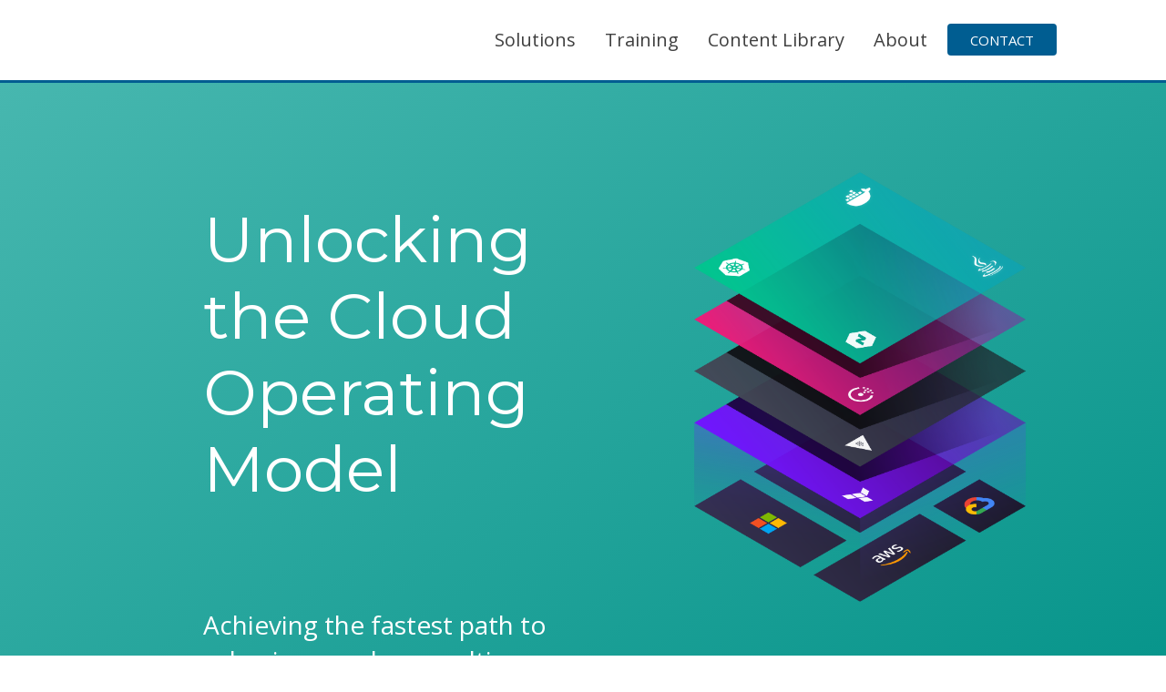

--- FILE ---
content_type: text/html;charset=UTF-8
request_url: https://www.cloudops.com/cloud-operating-model/
body_size: 26973
content:
<!DOCTYPE html><html lang="en"><head><style data-hubspot-styled-components=""></style><meta charset="utf-8"><meta name="viewport" content="width=device-width,initial-scale=1,shrink-to-fit=no"><meta property="og:title" content="Unlocking the Cloud Operating Model"><meta name="description" content="Unlocking the Cloud Operating Model Achieving the fastest path to value in a modern, multi-cloud datacenter      Executive Summary Now is the time the cloud needs to work. To thrive in an era of multi-cloud architecture, driven by digital transformation, Enterprise IT must evolve from ITIL-based gatekeeping to enabling shared self-service processes for DevOps excellence.
For most enterprises, digital transformation efforts mean delivering new business and customer value more quickly, and at a very large scale."><meta property="og:description" content="Unlocking the Cloud Operating Model Achieving the fastest path to value in a modern, multi-cloud datacenter      Executive Summary Now is the time the cloud needs to work. To thrive in an era of multi-cloud architecture, driven by digital transformation, Enterprise IT must evolve from ITIL-based gatekeeping to enabling shared self-service processes for DevOps excellence.
For most enterprises, digital transformation efforts mean delivering new business and customer value more quickly, and at a very large scale."><meta property="og:type" content="article"><meta property="og:url" content="https://www.cloudops.com/cloud-operating-model/"><meta property="article:modified_time" content="2020-11-23T08:26:24-05:00"><link rel="stylesheet" as="style" type="text/css" href="/css/style.min.0bd12fb48db0d84fdd3abf998a40e4c5929c0cbf01879fcbc7de2085e2d44e26.css" integrity="sha256-C9EvtI2w2E/dOr+ZikDkxZKcDL8Bh5/Lx94gheLUTiY=" crossorigin="anonymous" media="screen"><link rel="stylesheet" href="https://stackpath.bootstrapcdn.com/bootstrap/4.4.1/css/bootstrap.min.css" integrity="sha384-Vkoo8x4CGsO3+Hhxv8T/Q5PaXtkKtu6ug5TOeNV6gBiFeWPGFN9MuhOf23Q9Ifjh" crossorigin="anonymous"><link rel="icon no-follow" href="/images/CloudOps-favicon.png" type="image/png"><link rel="stylesheet" as="style" type="text/css" href="/css/greenhouse.css" media="screen"><link href="https://fonts.googleapis.com/css?family=Montserrat:400,600,600i,700|Open+Sans:400,700&amp;display=swap" rel="stylesheet"><style media="all" id="fa-main">/*!
 * Font Awesome Free 5.15.4 by @fontawesome - https://fontawesome.com
 * License - https://fontawesome.com/license/free (Icons: CC BY 4.0, Fonts: SIL OFL 1.1, Code: MIT License)
 */.fa,.fab,.fad,.fal,.far,.fas{-moz-osx-font-smoothing:grayscale;-webkit-font-smoothing:antialiased;display:inline-block;font-style:normal;font-variant:normal;text-rendering:auto;line-height:1}.fa-lg{font-size:1.33333em;line-height:.75em;vertical-align:-.0667em}.fa-xs{font-size:.75em}.fa-sm{font-size:.875em}.fa-1x{font-size:1em}.fa-2x{font-size:2em}.fa-3x{font-size:3em}.fa-4x{font-size:4em}.fa-5x{font-size:5em}.fa-6x{font-size:6em}.fa-7x{font-size:7em}.fa-8x{font-size:8em}.fa-9x{font-size:9em}.fa-10x{font-size:10em}.fa-fw{text-align:center;width:1.25em}.fa-ul{list-style-type:none;margin-left:2.5em;padding-left:0}.fa-ul>li{position:relative}.fa-li{left:-2em;position:absolute;text-align:center;width:2em;line-height:inherit}.fa-border{border:.08em solid #eee;border-radius:.1em;padding:.2em .25em .15em}.fa-pull-left{float:left}.fa-pull-right{float:right}.fa.fa-pull-left,.fab.fa-pull-left,.fal.fa-pull-left,.far.fa-pull-left,.fas.fa-pull-left{margin-right:.3em}.fa.fa-pull-right,.fab.fa-pull-right,.fal.fa-pull-right,.far.fa-pull-right,.fas.fa-pull-right{margin-left:.3em}.fa-spin{-webkit-animation:fa-spin 2s linear infinite;animation:fa-spin 2s linear infinite}.fa-pulse{-webkit-animation:fa-spin 1s steps(8) infinite;animation:fa-spin 1s steps(8) infinite}@-webkit-keyframes fa-spin{0%{-webkit-transform:rotate(0deg);transform:rotate(0deg)}to{-webkit-transform:rotate(1turn);transform:rotate(1turn)}}@keyframes fa-spin{0%{-webkit-transform:rotate(0deg);transform:rotate(0deg)}to{-webkit-transform:rotate(1turn);transform:rotate(1turn)}}.fa-rotate-90{-ms-filter:"progid:DXImageTransform.Microsoft.BasicImage(rotation=1)";-webkit-transform:rotate(90deg);transform:rotate(90deg)}.fa-rotate-180{-ms-filter:"progid:DXImageTransform.Microsoft.BasicImage(rotation=2)";-webkit-transform:rotate(180deg);transform:rotate(180deg)}.fa-rotate-270{-ms-filter:"progid:DXImageTransform.Microsoft.BasicImage(rotation=3)";-webkit-transform:rotate(270deg);transform:rotate(270deg)}.fa-flip-horizontal{-ms-filter:"progid:DXImageTransform.Microsoft.BasicImage(rotation=0, mirror=1)";-webkit-transform:scaleX(-1);transform:scaleX(-1)}.fa-flip-vertical{-webkit-transform:scaleY(-1);transform:scaleY(-1)}.fa-flip-both,.fa-flip-horizontal.fa-flip-vertical,.fa-flip-vertical{-ms-filter:"progid:DXImageTransform.Microsoft.BasicImage(rotation=2, mirror=1)"}.fa-flip-both,.fa-flip-horizontal.fa-flip-vertical{-webkit-transform:scale(-1);transform:scale(-1)}:root .fa-flip-both,:root .fa-flip-horizontal,:root .fa-flip-vertical,:root .fa-rotate-90,:root .fa-rotate-180,:root .fa-rotate-270{-webkit-filter:none;filter:none}.fa-stack{display:inline-block;height:2em;line-height:2em;position:relative;vertical-align:middle;width:2.5em}.fa-stack-1x,.fa-stack-2x{left:0;position:absolute;text-align:center;width:100%}.fa-stack-1x{line-height:inherit}.fa-stack-2x{font-size:2em}.fa-inverse{color:#fff}.fa-500px:before{content:"\f26e"}.fa-accessible-icon:before{content:"\f368"}.fa-accusoft:before{content:"\f369"}.fa-acquisitions-incorporated:before{content:"\f6af"}.fa-ad:before{content:"\f641"}.fa-address-book:before{content:"\f2b9"}.fa-address-card:before{content:"\f2bb"}.fa-adjust:before{content:"\f042"}.fa-adn:before{content:"\f170"}.fa-adversal:before{content:"\f36a"}.fa-affiliatetheme:before{content:"\f36b"}.fa-air-freshener:before{content:"\f5d0"}.fa-airbnb:before{content:"\f834"}.fa-algolia:before{content:"\f36c"}.fa-align-center:before{content:"\f037"}.fa-align-justify:before{content:"\f039"}.fa-align-left:before{content:"\f036"}.fa-align-right:before{content:"\f038"}.fa-alipay:before{content:"\f642"}.fa-allergies:before{content:"\f461"}.fa-amazon:before{content:"\f270"}.fa-amazon-pay:before{content:"\f42c"}.fa-ambulance:before{content:"\f0f9"}.fa-american-sign-language-interpreting:before{content:"\f2a3"}.fa-amilia:before{content:"\f36d"}.fa-anchor:before{content:"\f13d"}.fa-android:before{content:"\f17b"}.fa-angellist:before{content:"\f209"}.fa-angle-double-down:before{content:"\f103"}.fa-angle-double-left:before{content:"\f100"}.fa-angle-double-right:before{content:"\f101"}.fa-angle-double-up:before{content:"\f102"}.fa-angle-down:before{content:"\f107"}.fa-angle-left:before{content:"\f104"}.fa-angle-right:before{content:"\f105"}.fa-angle-up:before{content:"\f106"}.fa-angry:before{content:"\f556"}.fa-angrycreative:before{content:"\f36e"}.fa-angular:before{content:"\f420"}.fa-ankh:before{content:"\f644"}.fa-app-store:before{content:"\f36f"}.fa-app-store-ios:before{content:"\f370"}.fa-apper:before{content:"\f371"}.fa-apple:before{content:"\f179"}.fa-apple-alt:before{content:"\f5d1"}.fa-apple-pay:before{content:"\f415"}.fa-archive:before{content:"\f187"}.fa-archway:before{content:"\f557"}.fa-arrow-alt-circle-down:before{content:"\f358"}.fa-arrow-alt-circle-left:before{content:"\f359"}.fa-arrow-alt-circle-right:before{content:"\f35a"}.fa-arrow-alt-circle-up:before{content:"\f35b"}.fa-arrow-circle-down:before{content:"\f0ab"}.fa-arrow-circle-left:before{content:"\f0a8"}.fa-arrow-circle-right:before{content:"\f0a9"}.fa-arrow-circle-up:before{content:"\f0aa"}.fa-arrow-down:before{content:"\f063"}.fa-arrow-left:before{content:"\f060"}.fa-arrow-right:before{content:"\f061"}.fa-arrow-up:before{content:"\f062"}.fa-arrows-alt:before{content:"\f0b2"}.fa-arrows-alt-h:before{content:"\f337"}.fa-arrows-alt-v:before{content:"\f338"}.fa-artstation:before{content:"\f77a"}.fa-assistive-listening-systems:before{content:"\f2a2"}.fa-asterisk:before{content:"\f069"}.fa-asymmetrik:before{content:"\f372"}.fa-at:before{content:"\f1fa"}.fa-atlas:before{content:"\f558"}.fa-atlassian:before{content:"\f77b"}.fa-atom:before{content:"\f5d2"}.fa-audible:before{content:"\f373"}.fa-audio-description:before{content:"\f29e"}.fa-autoprefixer:before{content:"\f41c"}.fa-avianex:before{content:"\f374"}.fa-aviato:before{content:"\f421"}.fa-award:before{content:"\f559"}.fa-aws:before{content:"\f375"}.fa-baby:before{content:"\f77c"}.fa-baby-carriage:before{content:"\f77d"}.fa-backspace:before{content:"\f55a"}.fa-backward:before{content:"\f04a"}.fa-bacon:before{content:"\f7e5"}.fa-bacteria:before{content:"\e059"}.fa-bacterium:before{content:"\e05a"}.fa-bahai:before{content:"\f666"}.fa-balance-scale:before{content:"\f24e"}.fa-balance-scale-left:before{content:"\f515"}.fa-balance-scale-right:before{content:"\f516"}.fa-ban:before{content:"\f05e"}.fa-band-aid:before{content:"\f462"}.fa-bandcamp:before{content:"\f2d5"}.fa-barcode:before{content:"\f02a"}.fa-bars:before{content:"\f0c9"}.fa-baseball-ball:before{content:"\f433"}.fa-basketball-ball:before{content:"\f434"}.fa-bath:before{content:"\f2cd"}.fa-battery-empty:before{content:"\f244"}.fa-battery-full:before{content:"\f240"}.fa-battery-half:before{content:"\f242"}.fa-battery-quarter:before{content:"\f243"}.fa-battery-three-quarters:before{content:"\f241"}.fa-battle-net:before{content:"\f835"}.fa-bed:before{content:"\f236"}.fa-beer:before{content:"\f0fc"}.fa-behance:before{content:"\f1b4"}.fa-behance-square:before{content:"\f1b5"}.fa-bell:before{content:"\f0f3"}.fa-bell-slash:before{content:"\f1f6"}.fa-bezier-curve:before{content:"\f55b"}.fa-bible:before{content:"\f647"}.fa-bicycle:before{content:"\f206"}.fa-biking:before{content:"\f84a"}.fa-bimobject:before{content:"\f378"}.fa-binoculars:before{content:"\f1e5"}.fa-biohazard:before{content:"\f780"}.fa-birthday-cake:before{content:"\f1fd"}.fa-bitbucket:before{content:"\f171"}.fa-bitcoin:before{content:"\f379"}.fa-bity:before{content:"\f37a"}.fa-black-tie:before{content:"\f27e"}.fa-blackberry:before{content:"\f37b"}.fa-blender:before{content:"\f517"}.fa-blender-phone:before{content:"\f6b6"}.fa-blind:before{content:"\f29d"}.fa-blog:before{content:"\f781"}.fa-blogger:before{content:"\f37c"}.fa-blogger-b:before{content:"\f37d"}.fa-bluetooth:before{content:"\f293"}.fa-bluetooth-b:before{content:"\f294"}.fa-bold:before{content:"\f032"}.fa-bolt:before{content:"\f0e7"}.fa-bomb:before{content:"\f1e2"}.fa-bone:before{content:"\f5d7"}.fa-bong:before{content:"\f55c"}.fa-book:before{content:"\f02d"}.fa-book-dead:before{content:"\f6b7"}.fa-book-medical:before{content:"\f7e6"}.fa-book-open:before{content:"\f518"}.fa-book-reader:before{content:"\f5da"}.fa-bookmark:before{content:"\f02e"}.fa-bootstrap:before{content:"\f836"}.fa-border-all:before{content:"\f84c"}.fa-border-none:before{content:"\f850"}.fa-border-style:before{content:"\f853"}.fa-bowling-ball:before{content:"\f436"}.fa-box:before{content:"\f466"}.fa-box-open:before{content:"\f49e"}.fa-box-tissue:before{content:"\e05b"}.fa-boxes:before{content:"\f468"}.fa-braille:before{content:"\f2a1"}.fa-brain:before{content:"\f5dc"}.fa-bread-slice:before{content:"\f7ec"}.fa-briefcase:before{content:"\f0b1"}.fa-briefcase-medical:before{content:"\f469"}.fa-broadcast-tower:before{content:"\f519"}.fa-broom:before{content:"\f51a"}.fa-brush:before{content:"\f55d"}.fa-btc:before{content:"\f15a"}.fa-buffer:before{content:"\f837"}.fa-bug:before{content:"\f188"}.fa-building:before{content:"\f1ad"}.fa-bullhorn:before{content:"\f0a1"}.fa-bullseye:before{content:"\f140"}.fa-burn:before{content:"\f46a"}.fa-buromobelexperte:before{content:"\f37f"}.fa-bus:before{content:"\f207"}.fa-bus-alt:before{content:"\f55e"}.fa-business-time:before{content:"\f64a"}.fa-buy-n-large:before{content:"\f8a6"}.fa-buysellads:before{content:"\f20d"}.fa-calculator:before{content:"\f1ec"}.fa-calendar:before{content:"\f133"}.fa-calendar-alt:before{content:"\f073"}.fa-calendar-check:before{content:"\f274"}.fa-calendar-day:before{content:"\f783"}.fa-calendar-minus:before{content:"\f272"}.fa-calendar-plus:before{content:"\f271"}.fa-calendar-times:before{content:"\f273"}.fa-calendar-week:before{content:"\f784"}.fa-camera:before{content:"\f030"}.fa-camera-retro:before{content:"\f083"}.fa-campground:before{content:"\f6bb"}.fa-canadian-maple-leaf:before{content:"\f785"}.fa-candy-cane:before{content:"\f786"}.fa-cannabis:before{content:"\f55f"}.fa-capsules:before{content:"\f46b"}.fa-car:before{content:"\f1b9"}.fa-car-alt:before{content:"\f5de"}.fa-car-battery:before{content:"\f5df"}.fa-car-crash:before{content:"\f5e1"}.fa-car-side:before{content:"\f5e4"}.fa-caravan:before{content:"\f8ff"}.fa-caret-down:before{content:"\f0d7"}.fa-caret-left:before{content:"\f0d9"}.fa-caret-right:before{content:"\f0da"}.fa-caret-square-down:before{content:"\f150"}.fa-caret-square-left:before{content:"\f191"}.fa-caret-square-right:before{content:"\f152"}.fa-caret-square-up:before{content:"\f151"}.fa-caret-up:before{content:"\f0d8"}.fa-carrot:before{content:"\f787"}.fa-cart-arrow-down:before{content:"\f218"}.fa-cart-plus:before{content:"\f217"}.fa-cash-register:before{content:"\f788"}.fa-cat:before{content:"\f6be"}.fa-cc-amazon-pay:before{content:"\f42d"}.fa-cc-amex:before{content:"\f1f3"}.fa-cc-apple-pay:before{content:"\f416"}.fa-cc-diners-club:before{content:"\f24c"}.fa-cc-discover:before{content:"\f1f2"}.fa-cc-jcb:before{content:"\f24b"}.fa-cc-mastercard:before{content:"\f1f1"}.fa-cc-paypal:before{content:"\f1f4"}.fa-cc-stripe:before{content:"\f1f5"}.fa-cc-visa:before{content:"\f1f0"}.fa-centercode:before{content:"\f380"}.fa-centos:before{content:"\f789"}.fa-certificate:before{content:"\f0a3"}.fa-chair:before{content:"\f6c0"}.fa-chalkboard:before{content:"\f51b"}.fa-chalkboard-teacher:before{content:"\f51c"}.fa-charging-station:before{content:"\f5e7"}.fa-chart-area:before{content:"\f1fe"}.fa-chart-bar:before{content:"\f080"}.fa-chart-line:before{content:"\f201"}.fa-chart-pie:before{content:"\f200"}.fa-check:before{content:"\f00c"}.fa-check-circle:before{content:"\f058"}.fa-check-double:before{content:"\f560"}.fa-check-square:before{content:"\f14a"}.fa-cheese:before{content:"\f7ef"}.fa-chess:before{content:"\f439"}.fa-chess-bishop:before{content:"\f43a"}.fa-chess-board:before{content:"\f43c"}.fa-chess-king:before{content:"\f43f"}.fa-chess-knight:before{content:"\f441"}.fa-chess-pawn:before{content:"\f443"}.fa-chess-queen:before{content:"\f445"}.fa-chess-rook:before{content:"\f447"}.fa-chevron-circle-down:before{content:"\f13a"}.fa-chevron-circle-left:before{content:"\f137"}.fa-chevron-circle-right:before{content:"\f138"}.fa-chevron-circle-up:before{content:"\f139"}.fa-chevron-down:before{content:"\f078"}.fa-chevron-left:before{content:"\f053"}.fa-chevron-right:before{content:"\f054"}.fa-chevron-up:before{content:"\f077"}.fa-child:before{content:"\f1ae"}.fa-chrome:before{content:"\f268"}.fa-chromecast:before{content:"\f838"}.fa-church:before{content:"\f51d"}.fa-circle:before{content:"\f111"}.fa-circle-notch:before{content:"\f1ce"}.fa-city:before{content:"\f64f"}.fa-clinic-medical:before{content:"\f7f2"}.fa-clipboard:before{content:"\f328"}.fa-clipboard-check:before{content:"\f46c"}.fa-clipboard-list:before{content:"\f46d"}.fa-clock:before{content:"\f017"}.fa-clone:before{content:"\f24d"}.fa-closed-captioning:before{content:"\f20a"}.fa-cloud:before{content:"\f0c2"}.fa-cloud-download-alt:before{content:"\f381"}.fa-cloud-meatball:before{content:"\f73b"}.fa-cloud-moon:before{content:"\f6c3"}.fa-cloud-moon-rain:before{content:"\f73c"}.fa-cloud-rain:before{content:"\f73d"}.fa-cloud-showers-heavy:before{content:"\f740"}.fa-cloud-sun:before{content:"\f6c4"}.fa-cloud-sun-rain:before{content:"\f743"}.fa-cloud-upload-alt:before{content:"\f382"}.fa-cloudflare:before{content:"\e07d"}.fa-cloudscale:before{content:"\f383"}.fa-cloudsmith:before{content:"\f384"}.fa-cloudversify:before{content:"\f385"}.fa-cocktail:before{content:"\f561"}.fa-code:before{content:"\f121"}.fa-code-branch:before{content:"\f126"}.fa-codepen:before{content:"\f1cb"}.fa-codiepie:before{content:"\f284"}.fa-coffee:before{content:"\f0f4"}.fa-cog:before{content:"\f013"}.fa-cogs:before{content:"\f085"}.fa-coins:before{content:"\f51e"}.fa-columns:before{content:"\f0db"}.fa-comment:before{content:"\f075"}.fa-comment-alt:before{content:"\f27a"}.fa-comment-dollar:before{content:"\f651"}.fa-comment-dots:before{content:"\f4ad"}.fa-comment-medical:before{content:"\f7f5"}.fa-comment-slash:before{content:"\f4b3"}.fa-comments:before{content:"\f086"}.fa-comments-dollar:before{content:"\f653"}.fa-compact-disc:before{content:"\f51f"}.fa-compass:before{content:"\f14e"}.fa-compress:before{content:"\f066"}.fa-compress-alt:before{content:"\f422"}.fa-compress-arrows-alt:before{content:"\f78c"}.fa-concierge-bell:before{content:"\f562"}.fa-confluence:before{content:"\f78d"}.fa-connectdevelop:before{content:"\f20e"}.fa-contao:before{content:"\f26d"}.fa-cookie:before{content:"\f563"}.fa-cookie-bite:before{content:"\f564"}.fa-copy:before{content:"\f0c5"}.fa-copyright:before{content:"\f1f9"}.fa-cotton-bureau:before{content:"\f89e"}.fa-couch:before{content:"\f4b8"}.fa-cpanel:before{content:"\f388"}.fa-creative-commons:before{content:"\f25e"}.fa-creative-commons-by:before{content:"\f4e7"}.fa-creative-commons-nc:before{content:"\f4e8"}.fa-creative-commons-nc-eu:before{content:"\f4e9"}.fa-creative-commons-nc-jp:before{content:"\f4ea"}.fa-creative-commons-nd:before{content:"\f4eb"}.fa-creative-commons-pd:before{content:"\f4ec"}.fa-creative-commons-pd-alt:before{content:"\f4ed"}.fa-creative-commons-remix:before{content:"\f4ee"}.fa-creative-commons-sa:before{content:"\f4ef"}.fa-creative-commons-sampling:before{content:"\f4f0"}.fa-creative-commons-sampling-plus:before{content:"\f4f1"}.fa-creative-commons-share:before{content:"\f4f2"}.fa-creative-commons-zero:before{content:"\f4f3"}.fa-credit-card:before{content:"\f09d"}.fa-critical-role:before{content:"\f6c9"}.fa-crop:before{content:"\f125"}.fa-crop-alt:before{content:"\f565"}.fa-cross:before{content:"\f654"}.fa-crosshairs:before{content:"\f05b"}.fa-crow:before{content:"\f520"}.fa-crown:before{content:"\f521"}.fa-crutch:before{content:"\f7f7"}.fa-css3:before{content:"\f13c"}.fa-css3-alt:before{content:"\f38b"}.fa-cube:before{content:"\f1b2"}.fa-cubes:before{content:"\f1b3"}.fa-cut:before{content:"\f0c4"}.fa-cuttlefish:before{content:"\f38c"}.fa-d-and-d:before{content:"\f38d"}.fa-d-and-d-beyond:before{content:"\f6ca"}.fa-dailymotion:before{content:"\e052"}.fa-dashcube:before{content:"\f210"}.fa-database:before{content:"\f1c0"}.fa-deaf:before{content:"\f2a4"}.fa-deezer:before{content:"\e077"}.fa-delicious:before{content:"\f1a5"}.fa-democrat:before{content:"\f747"}.fa-deploydog:before{content:"\f38e"}.fa-deskpro:before{content:"\f38f"}.fa-desktop:before{content:"\f108"}.fa-dev:before{content:"\f6cc"}.fa-deviantart:before{content:"\f1bd"}.fa-dharmachakra:before{content:"\f655"}.fa-dhl:before{content:"\f790"}.fa-diagnoses:before{content:"\f470"}.fa-diaspora:before{content:"\f791"}.fa-dice:before{content:"\f522"}.fa-dice-d20:before{content:"\f6cf"}.fa-dice-d6:before{content:"\f6d1"}.fa-dice-five:before{content:"\f523"}.fa-dice-four:before{content:"\f524"}.fa-dice-one:before{content:"\f525"}.fa-dice-six:before{content:"\f526"}.fa-dice-three:before{content:"\f527"}.fa-dice-two:before{content:"\f528"}.fa-digg:before{content:"\f1a6"}.fa-digital-ocean:before{content:"\f391"}.fa-digital-tachograph:before{content:"\f566"}.fa-directions:before{content:"\f5eb"}.fa-discord:before{content:"\f392"}.fa-discourse:before{content:"\f393"}.fa-disease:before{content:"\f7fa"}.fa-divide:before{content:"\f529"}.fa-dizzy:before{content:"\f567"}.fa-dna:before{content:"\f471"}.fa-dochub:before{content:"\f394"}.fa-docker:before{content:"\f395"}.fa-dog:before{content:"\f6d3"}.fa-dollar-sign:before{content:"\f155"}.fa-dolly:before{content:"\f472"}.fa-dolly-flatbed:before{content:"\f474"}.fa-donate:before{content:"\f4b9"}.fa-door-closed:before{content:"\f52a"}.fa-door-open:before{content:"\f52b"}.fa-dot-circle:before{content:"\f192"}.fa-dove:before{content:"\f4ba"}.fa-download:before{content:"\f019"}.fa-draft2digital:before{content:"\f396"}.fa-drafting-compass:before{content:"\f568"}.fa-dragon:before{content:"\f6d5"}.fa-draw-polygon:before{content:"\f5ee"}.fa-dribbble:before{content:"\f17d"}.fa-dribbble-square:before{content:"\f397"}.fa-dropbox:before{content:"\f16b"}.fa-drum:before{content:"\f569"}.fa-drum-steelpan:before{content:"\f56a"}.fa-drumstick-bite:before{content:"\f6d7"}.fa-drupal:before{content:"\f1a9"}.fa-dumbbell:before{content:"\f44b"}.fa-dumpster:before{content:"\f793"}.fa-dumpster-fire:before{content:"\f794"}.fa-dungeon:before{content:"\f6d9"}.fa-dyalog:before{content:"\f399"}.fa-earlybirds:before{content:"\f39a"}.fa-ebay:before{content:"\f4f4"}.fa-edge:before{content:"\f282"}.fa-edge-legacy:before{content:"\e078"}.fa-edit:before{content:"\f044"}.fa-egg:before{content:"\f7fb"}.fa-eject:before{content:"\f052"}.fa-elementor:before{content:"\f430"}.fa-ellipsis-h:before{content:"\f141"}.fa-ellipsis-v:before{content:"\f142"}.fa-ello:before{content:"\f5f1"}.fa-ember:before{content:"\f423"}.fa-empire:before{content:"\f1d1"}.fa-envelope:before{content:"\f0e0"}.fa-envelope-open:before{content:"\f2b6"}.fa-envelope-open-text:before{content:"\f658"}.fa-envelope-square:before{content:"\f199"}.fa-envira:before{content:"\f299"}.fa-equals:before{content:"\f52c"}.fa-eraser:before{content:"\f12d"}.fa-erlang:before{content:"\f39d"}.fa-ethereum:before{content:"\f42e"}.fa-ethernet:before{content:"\f796"}.fa-etsy:before{content:"\f2d7"}.fa-euro-sign:before{content:"\f153"}.fa-evernote:before{content:"\f839"}.fa-exchange-alt:before{content:"\f362"}.fa-exclamation:before{content:"\f12a"}.fa-exclamation-circle:before{content:"\f06a"}.fa-exclamation-triangle:before{content:"\f071"}.fa-expand:before{content:"\f065"}.fa-expand-alt:before{content:"\f424"}.fa-expand-arrows-alt:before{content:"\f31e"}.fa-expeditedssl:before{content:"\f23e"}.fa-external-link-alt:before{content:"\f35d"}.fa-external-link-square-alt:before{content:"\f360"}.fa-eye:before{content:"\f06e"}.fa-eye-dropper:before{content:"\f1fb"}.fa-eye-slash:before{content:"\f070"}.fa-facebook:before{content:"\f09a"}.fa-facebook-f:before{content:"\f39e"}.fa-facebook-messenger:before{content:"\f39f"}.fa-facebook-square:before{content:"\f082"}.fa-fan:before{content:"\f863"}.fa-fantasy-flight-games:before{content:"\f6dc"}.fa-fast-backward:before{content:"\f049"}.fa-fast-forward:before{content:"\f050"}.fa-faucet:before{content:"\e005"}.fa-fax:before{content:"\f1ac"}.fa-feather:before{content:"\f52d"}.fa-feather-alt:before{content:"\f56b"}.fa-fedex:before{content:"\f797"}.fa-fedora:before{content:"\f798"}.fa-female:before{content:"\f182"}.fa-fighter-jet:before{content:"\f0fb"}.fa-figma:before{content:"\f799"}.fa-file:before{content:"\f15b"}.fa-file-alt:before{content:"\f15c"}.fa-file-archive:before{content:"\f1c6"}.fa-file-audio:before{content:"\f1c7"}.fa-file-code:before{content:"\f1c9"}.fa-file-contract:before{content:"\f56c"}.fa-file-csv:before{content:"\f6dd"}.fa-file-download:before{content:"\f56d"}.fa-file-excel:before{content:"\f1c3"}.fa-file-export:before{content:"\f56e"}.fa-file-image:before{content:"\f1c5"}.fa-file-import:before{content:"\f56f"}.fa-file-invoice:before{content:"\f570"}.fa-file-invoice-dollar:before{content:"\f571"}.fa-file-medical:before{content:"\f477"}.fa-file-medical-alt:before{content:"\f478"}.fa-file-pdf:before{content:"\f1c1"}.fa-file-powerpoint:before{content:"\f1c4"}.fa-file-prescription:before{content:"\f572"}.fa-file-signature:before{content:"\f573"}.fa-file-upload:before{content:"\f574"}.fa-file-video:before{content:"\f1c8"}.fa-file-word:before{content:"\f1c2"}.fa-fill:before{content:"\f575"}.fa-fill-drip:before{content:"\f576"}.fa-film:before{content:"\f008"}.fa-filter:before{content:"\f0b0"}.fa-fingerprint:before{content:"\f577"}.fa-fire:before{content:"\f06d"}.fa-fire-alt:before{content:"\f7e4"}.fa-fire-extinguisher:before{content:"\f134"}.fa-firefox:before{content:"\f269"}.fa-firefox-browser:before{content:"\e007"}.fa-first-aid:before{content:"\f479"}.fa-first-order:before{content:"\f2b0"}.fa-first-order-alt:before{content:"\f50a"}.fa-firstdraft:before{content:"\f3a1"}.fa-fish:before{content:"\f578"}.fa-fist-raised:before{content:"\f6de"}.fa-flag:before{content:"\f024"}.fa-flag-checkered:before{content:"\f11e"}.fa-flag-usa:before{content:"\f74d"}.fa-flask:before{content:"\f0c3"}.fa-flickr:before{content:"\f16e"}.fa-flipboard:before{content:"\f44d"}.fa-flushed:before{content:"\f579"}.fa-fly:before{content:"\f417"}.fa-folder:before{content:"\f07b"}.fa-folder-minus:before{content:"\f65d"}.fa-folder-open:before{content:"\f07c"}.fa-folder-plus:before{content:"\f65e"}.fa-font:before{content:"\f031"}.fa-font-awesome:before{content:"\f2b4"}.fa-font-awesome-alt:before{content:"\f35c"}.fa-font-awesome-flag:before{content:"\f425"}.fa-font-awesome-logo-full:before{content:"\f4e6"}.fa-fonticons:before{content:"\f280"}.fa-fonticons-fi:before{content:"\f3a2"}.fa-football-ball:before{content:"\f44e"}.fa-fort-awesome:before{content:"\f286"}.fa-fort-awesome-alt:before{content:"\f3a3"}.fa-forumbee:before{content:"\f211"}.fa-forward:before{content:"\f04e"}.fa-foursquare:before{content:"\f180"}.fa-free-code-camp:before{content:"\f2c5"}.fa-freebsd:before{content:"\f3a4"}.fa-frog:before{content:"\f52e"}.fa-frown:before{content:"\f119"}.fa-frown-open:before{content:"\f57a"}.fa-fulcrum:before{content:"\f50b"}.fa-funnel-dollar:before{content:"\f662"}.fa-futbol:before{content:"\f1e3"}.fa-galactic-republic:before{content:"\f50c"}.fa-galactic-senate:before{content:"\f50d"}.fa-gamepad:before{content:"\f11b"}.fa-gas-pump:before{content:"\f52f"}.fa-gavel:before{content:"\f0e3"}.fa-gem:before{content:"\f3a5"}.fa-genderless:before{content:"\f22d"}.fa-get-pocket:before{content:"\f265"}.fa-gg:before{content:"\f260"}.fa-gg-circle:before{content:"\f261"}.fa-ghost:before{content:"\f6e2"}.fa-gift:before{content:"\f06b"}.fa-gifts:before{content:"\f79c"}.fa-git:before{content:"\f1d3"}.fa-git-alt:before{content:"\f841"}.fa-git-square:before{content:"\f1d2"}.fa-github:before{content:"\f09b"}.fa-github-alt:before{content:"\f113"}.fa-github-square:before{content:"\f092"}.fa-gitkraken:before{content:"\f3a6"}.fa-gitlab:before{content:"\f296"}.fa-gitter:before{content:"\f426"}.fa-glass-cheers:before{content:"\f79f"}.fa-glass-martini:before{content:"\f000"}.fa-glass-martini-alt:before{content:"\f57b"}.fa-glass-whiskey:before{content:"\f7a0"}.fa-glasses:before{content:"\f530"}.fa-glide:before{content:"\f2a5"}.fa-glide-g:before{content:"\f2a6"}.fa-globe:before{content:"\f0ac"}.fa-globe-africa:before{content:"\f57c"}.fa-globe-americas:before{content:"\f57d"}.fa-globe-asia:before{content:"\f57e"}.fa-globe-europe:before{content:"\f7a2"}.fa-gofore:before{content:"\f3a7"}.fa-golf-ball:before{content:"\f450"}.fa-goodreads:before{content:"\f3a8"}.fa-goodreads-g:before{content:"\f3a9"}.fa-google:before{content:"\f1a0"}.fa-google-drive:before{content:"\f3aa"}.fa-google-pay:before{content:"\e079"}.fa-google-play:before{content:"\f3ab"}.fa-google-plus:before{content:"\f2b3"}.fa-google-plus-g:before{content:"\f0d5"}.fa-google-plus-square:before{content:"\f0d4"}.fa-google-wallet:before{content:"\f1ee"}.fa-gopuram:before{content:"\f664"}.fa-graduation-cap:before{content:"\f19d"}.fa-gratipay:before{content:"\f184"}.fa-grav:before{content:"\f2d6"}.fa-greater-than:before{content:"\f531"}.fa-greater-than-equal:before{content:"\f532"}.fa-grimace:before{content:"\f57f"}.fa-grin:before{content:"\f580"}.fa-grin-alt:before{content:"\f581"}.fa-grin-beam:before{content:"\f582"}.fa-grin-beam-sweat:before{content:"\f583"}.fa-grin-hearts:before{content:"\f584"}.fa-grin-squint:before{content:"\f585"}.fa-grin-squint-tears:before{content:"\f586"}.fa-grin-stars:before{content:"\f587"}.fa-grin-tears:before{content:"\f588"}.fa-grin-tongue:before{content:"\f589"}.fa-grin-tongue-squint:before{content:"\f58a"}.fa-grin-tongue-wink:before{content:"\f58b"}.fa-grin-wink:before{content:"\f58c"}.fa-grip-horizontal:before{content:"\f58d"}.fa-grip-lines:before{content:"\f7a4"}.fa-grip-lines-vertical:before{content:"\f7a5"}.fa-grip-vertical:before{content:"\f58e"}.fa-gripfire:before{content:"\f3ac"}.fa-grunt:before{content:"\f3ad"}.fa-guilded:before{content:"\e07e"}.fa-guitar:before{content:"\f7a6"}.fa-gulp:before{content:"\f3ae"}.fa-h-square:before{content:"\f0fd"}.fa-hacker-news:before{content:"\f1d4"}.fa-hacker-news-square:before{content:"\f3af"}.fa-hackerrank:before{content:"\f5f7"}.fa-hamburger:before{content:"\f805"}.fa-hammer:before{content:"\f6e3"}.fa-hamsa:before{content:"\f665"}.fa-hand-holding:before{content:"\f4bd"}.fa-hand-holding-heart:before{content:"\f4be"}.fa-hand-holding-medical:before{content:"\e05c"}.fa-hand-holding-usd:before{content:"\f4c0"}.fa-hand-holding-water:before{content:"\f4c1"}.fa-hand-lizard:before{content:"\f258"}.fa-hand-middle-finger:before{content:"\f806"}.fa-hand-paper:before{content:"\f256"}.fa-hand-peace:before{content:"\f25b"}.fa-hand-point-down:before{content:"\f0a7"}.fa-hand-point-left:before{content:"\f0a5"}.fa-hand-point-right:before{content:"\f0a4"}.fa-hand-point-up:before{content:"\f0a6"}.fa-hand-pointer:before{content:"\f25a"}.fa-hand-rock:before{content:"\f255"}.fa-hand-scissors:before{content:"\f257"}.fa-hand-sparkles:before{content:"\e05d"}.fa-hand-spock:before{content:"\f259"}.fa-hands:before{content:"\f4c2"}.fa-hands-helping:before{content:"\f4c4"}.fa-hands-wash:before{content:"\e05e"}.fa-handshake:before{content:"\f2b5"}.fa-handshake-alt-slash:before{content:"\e05f"}.fa-handshake-slash:before{content:"\e060"}.fa-hanukiah:before{content:"\f6e6"}.fa-hard-hat:before{content:"\f807"}.fa-hashtag:before{content:"\f292"}.fa-hat-cowboy:before{content:"\f8c0"}.fa-hat-cowboy-side:before{content:"\f8c1"}.fa-hat-wizard:before{content:"\f6e8"}.fa-hdd:before{content:"\f0a0"}.fa-head-side-cough:before{content:"\e061"}.fa-head-side-cough-slash:before{content:"\e062"}.fa-head-side-mask:before{content:"\e063"}.fa-head-side-virus:before{content:"\e064"}.fa-heading:before{content:"\f1dc"}.fa-headphones:before{content:"\f025"}.fa-headphones-alt:before{content:"\f58f"}.fa-headset:before{content:"\f590"}.fa-heart:before{content:"\f004"}.fa-heart-broken:before{content:"\f7a9"}.fa-heartbeat:before{content:"\f21e"}.fa-helicopter:before{content:"\f533"}.fa-highlighter:before{content:"\f591"}.fa-hiking:before{content:"\f6ec"}.fa-hippo:before{content:"\f6ed"}.fa-hips:before{content:"\f452"}.fa-hire-a-helper:before{content:"\f3b0"}.fa-history:before{content:"\f1da"}.fa-hive:before{content:"\e07f"}.fa-hockey-puck:before{content:"\f453"}.fa-holly-berry:before{content:"\f7aa"}.fa-home:before{content:"\f015"}.fa-hooli:before{content:"\f427"}.fa-hornbill:before{content:"\f592"}.fa-horse:before{content:"\f6f0"}.fa-horse-head:before{content:"\f7ab"}.fa-hospital:before{content:"\f0f8"}.fa-hospital-alt:before{content:"\f47d"}.fa-hospital-symbol:before{content:"\f47e"}.fa-hospital-user:before{content:"\f80d"}.fa-hot-tub:before{content:"\f593"}.fa-hotdog:before{content:"\f80f"}.fa-hotel:before{content:"\f594"}.fa-hotjar:before{content:"\f3b1"}.fa-hourglass:before{content:"\f254"}.fa-hourglass-end:before{content:"\f253"}.fa-hourglass-half:before{content:"\f252"}.fa-hourglass-start:before{content:"\f251"}.fa-house-damage:before{content:"\f6f1"}.fa-house-user:before{content:"\e065"}.fa-houzz:before{content:"\f27c"}.fa-hryvnia:before{content:"\f6f2"}.fa-html5:before{content:"\f13b"}.fa-hubspot:before{content:"\f3b2"}.fa-i-cursor:before{content:"\f246"}.fa-ice-cream:before{content:"\f810"}.fa-icicles:before{content:"\f7ad"}.fa-icons:before{content:"\f86d"}.fa-id-badge:before{content:"\f2c1"}.fa-id-card:before{content:"\f2c2"}.fa-id-card-alt:before{content:"\f47f"}.fa-ideal:before{content:"\e013"}.fa-igloo:before{content:"\f7ae"}.fa-image:before{content:"\f03e"}.fa-images:before{content:"\f302"}.fa-imdb:before{content:"\f2d8"}.fa-inbox:before{content:"\f01c"}.fa-indent:before{content:"\f03c"}.fa-industry:before{content:"\f275"}.fa-infinity:before{content:"\f534"}.fa-info:before{content:"\f129"}.fa-info-circle:before{content:"\f05a"}.fa-innosoft:before{content:"\e080"}.fa-instagram:before{content:"\f16d"}.fa-instagram-square:before{content:"\e055"}.fa-instalod:before{content:"\e081"}.fa-intercom:before{content:"\f7af"}.fa-internet-explorer:before{content:"\f26b"}.fa-invision:before{content:"\f7b0"}.fa-ioxhost:before{content:"\f208"}.fa-italic:before{content:"\f033"}.fa-itch-io:before{content:"\f83a"}.fa-itunes:before{content:"\f3b4"}.fa-itunes-note:before{content:"\f3b5"}.fa-java:before{content:"\f4e4"}.fa-jedi:before{content:"\f669"}.fa-jedi-order:before{content:"\f50e"}.fa-jenkins:before{content:"\f3b6"}.fa-jira:before{content:"\f7b1"}.fa-joget:before{content:"\f3b7"}.fa-joint:before{content:"\f595"}.fa-joomla:before{content:"\f1aa"}.fa-journal-whills:before{content:"\f66a"}.fa-js:before{content:"\f3b8"}.fa-js-square:before{content:"\f3b9"}.fa-jsfiddle:before{content:"\f1cc"}.fa-kaaba:before{content:"\f66b"}.fa-kaggle:before{content:"\f5fa"}.fa-key:before{content:"\f084"}.fa-keybase:before{content:"\f4f5"}.fa-keyboard:before{content:"\f11c"}.fa-keycdn:before{content:"\f3ba"}.fa-khanda:before{content:"\f66d"}.fa-kickstarter:before{content:"\f3bb"}.fa-kickstarter-k:before{content:"\f3bc"}.fa-kiss:before{content:"\f596"}.fa-kiss-beam:before{content:"\f597"}.fa-kiss-wink-heart:before{content:"\f598"}.fa-kiwi-bird:before{content:"\f535"}.fa-korvue:before{content:"\f42f"}.fa-landmark:before{content:"\f66f"}.fa-language:before{content:"\f1ab"}.fa-laptop:before{content:"\f109"}.fa-laptop-code:before{content:"\f5fc"}.fa-laptop-house:before{content:"\e066"}.fa-laptop-medical:before{content:"\f812"}.fa-laravel:before{content:"\f3bd"}.fa-lastfm:before{content:"\f202"}.fa-lastfm-square:before{content:"\f203"}.fa-laugh:before{content:"\f599"}.fa-laugh-beam:before{content:"\f59a"}.fa-laugh-squint:before{content:"\f59b"}.fa-laugh-wink:before{content:"\f59c"}.fa-layer-group:before{content:"\f5fd"}.fa-leaf:before{content:"\f06c"}.fa-leanpub:before{content:"\f212"}.fa-lemon:before{content:"\f094"}.fa-less:before{content:"\f41d"}.fa-less-than:before{content:"\f536"}.fa-less-than-equal:before{content:"\f537"}.fa-level-down-alt:before{content:"\f3be"}.fa-level-up-alt:before{content:"\f3bf"}.fa-life-ring:before{content:"\f1cd"}.fa-lightbulb:before{content:"\f0eb"}.fa-line:before{content:"\f3c0"}.fa-link:before{content:"\f0c1"}.fa-linkedin:before{content:"\f08c"}.fa-linkedin-in:before{content:"\f0e1"}.fa-linode:before{content:"\f2b8"}.fa-linux:before{content:"\f17c"}.fa-lira-sign:before{content:"\f195"}.fa-list:before{content:"\f03a"}.fa-list-alt:before{content:"\f022"}.fa-list-ol:before{content:"\f0cb"}.fa-list-ul:before{content:"\f0ca"}.fa-location-arrow:before{content:"\f124"}.fa-lock:before{content:"\f023"}.fa-lock-open:before{content:"\f3c1"}.fa-long-arrow-alt-down:before{content:"\f309"}.fa-long-arrow-alt-left:before{content:"\f30a"}.fa-long-arrow-alt-right:before{content:"\f30b"}.fa-long-arrow-alt-up:before{content:"\f30c"}.fa-low-vision:before{content:"\f2a8"}.fa-luggage-cart:before{content:"\f59d"}.fa-lungs:before{content:"\f604"}.fa-lungs-virus:before{content:"\e067"}.fa-lyft:before{content:"\f3c3"}.fa-magento:before{content:"\f3c4"}.fa-magic:before{content:"\f0d0"}.fa-magnet:before{content:"\f076"}.fa-mail-bulk:before{content:"\f674"}.fa-mailchimp:before{content:"\f59e"}.fa-male:before{content:"\f183"}.fa-mandalorian:before{content:"\f50f"}.fa-map:before{content:"\f279"}.fa-map-marked:before{content:"\f59f"}.fa-map-marked-alt:before{content:"\f5a0"}.fa-map-marker:before{content:"\f041"}.fa-map-marker-alt:before{content:"\f3c5"}.fa-map-pin:before{content:"\f276"}.fa-map-signs:before{content:"\f277"}.fa-markdown:before{content:"\f60f"}.fa-marker:before{content:"\f5a1"}.fa-mars:before{content:"\f222"}.fa-mars-double:before{content:"\f227"}.fa-mars-stroke:before{content:"\f229"}.fa-mars-stroke-h:before{content:"\f22b"}.fa-mars-stroke-v:before{content:"\f22a"}.fa-mask:before{content:"\f6fa"}.fa-mastodon:before{content:"\f4f6"}.fa-maxcdn:before{content:"\f136"}.fa-mdb:before{content:"\f8ca"}.fa-medal:before{content:"\f5a2"}.fa-medapps:before{content:"\f3c6"}.fa-medium:before{content:"\f23a"}.fa-medium-m:before{content:"\f3c7"}.fa-medkit:before{content:"\f0fa"}.fa-medrt:before{content:"\f3c8"}.fa-meetup:before{content:"\f2e0"}.fa-megaport:before{content:"\f5a3"}.fa-meh:before{content:"\f11a"}.fa-meh-blank:before{content:"\f5a4"}.fa-meh-rolling-eyes:before{content:"\f5a5"}.fa-memory:before{content:"\f538"}.fa-mendeley:before{content:"\f7b3"}.fa-menorah:before{content:"\f676"}.fa-mercury:before{content:"\f223"}.fa-meteor:before{content:"\f753"}.fa-microblog:before{content:"\e01a"}.fa-microchip:before{content:"\f2db"}.fa-microphone:before{content:"\f130"}.fa-microphone-alt:before{content:"\f3c9"}.fa-microphone-alt-slash:before{content:"\f539"}.fa-microphone-slash:before{content:"\f131"}.fa-microscope:before{content:"\f610"}.fa-microsoft:before{content:"\f3ca"}.fa-minus:before{content:"\f068"}.fa-minus-circle:before{content:"\f056"}.fa-minus-square:before{content:"\f146"}.fa-mitten:before{content:"\f7b5"}.fa-mix:before{content:"\f3cb"}.fa-mixcloud:before{content:"\f289"}.fa-mixer:before{content:"\e056"}.fa-mizuni:before{content:"\f3cc"}.fa-mobile:before{content:"\f10b"}.fa-mobile-alt:before{content:"\f3cd"}.fa-modx:before{content:"\f285"}.fa-monero:before{content:"\f3d0"}.fa-money-bill:before{content:"\f0d6"}.fa-money-bill-alt:before{content:"\f3d1"}.fa-money-bill-wave:before{content:"\f53a"}.fa-money-bill-wave-alt:before{content:"\f53b"}.fa-money-check:before{content:"\f53c"}.fa-money-check-alt:before{content:"\f53d"}.fa-monument:before{content:"\f5a6"}.fa-moon:before{content:"\f186"}.fa-mortar-pestle:before{content:"\f5a7"}.fa-mosque:before{content:"\f678"}.fa-motorcycle:before{content:"\f21c"}.fa-mountain:before{content:"\f6fc"}.fa-mouse:before{content:"\f8cc"}.fa-mouse-pointer:before{content:"\f245"}.fa-mug-hot:before{content:"\f7b6"}.fa-music:before{content:"\f001"}.fa-napster:before{content:"\f3d2"}.fa-neos:before{content:"\f612"}.fa-network-wired:before{content:"\f6ff"}.fa-neuter:before{content:"\f22c"}.fa-newspaper:before{content:"\f1ea"}.fa-nimblr:before{content:"\f5a8"}.fa-node:before{content:"\f419"}.fa-node-js:before{content:"\f3d3"}.fa-not-equal:before{content:"\f53e"}.fa-notes-medical:before{content:"\f481"}.fa-npm:before{content:"\f3d4"}.fa-ns8:before{content:"\f3d5"}.fa-nutritionix:before{content:"\f3d6"}.fa-object-group:before{content:"\f247"}.fa-object-ungroup:before{content:"\f248"}.fa-octopus-deploy:before{content:"\e082"}.fa-odnoklassniki:before{content:"\f263"}.fa-odnoklassniki-square:before{content:"\f264"}.fa-oil-can:before{content:"\f613"}.fa-old-republic:before{content:"\f510"}.fa-om:before{content:"\f679"}.fa-opencart:before{content:"\f23d"}.fa-openid:before{content:"\f19b"}.fa-opera:before{content:"\f26a"}.fa-optin-monster:before{content:"\f23c"}.fa-orcid:before{content:"\f8d2"}.fa-osi:before{content:"\f41a"}.fa-otter:before{content:"\f700"}.fa-outdent:before{content:"\f03b"}.fa-page4:before{content:"\f3d7"}.fa-pagelines:before{content:"\f18c"}.fa-pager:before{content:"\f815"}.fa-paint-brush:before{content:"\f1fc"}.fa-paint-roller:before{content:"\f5aa"}.fa-palette:before{content:"\f53f"}.fa-palfed:before{content:"\f3d8"}.fa-pallet:before{content:"\f482"}.fa-paper-plane:before{content:"\f1d8"}.fa-paperclip:before{content:"\f0c6"}.fa-parachute-box:before{content:"\f4cd"}.fa-paragraph:before{content:"\f1dd"}.fa-parking:before{content:"\f540"}.fa-passport:before{content:"\f5ab"}.fa-pastafarianism:before{content:"\f67b"}.fa-paste:before{content:"\f0ea"}.fa-patreon:before{content:"\f3d9"}.fa-pause:before{content:"\f04c"}.fa-pause-circle:before{content:"\f28b"}.fa-paw:before{content:"\f1b0"}.fa-paypal:before{content:"\f1ed"}.fa-peace:before{content:"\f67c"}.fa-pen:before{content:"\f304"}.fa-pen-alt:before{content:"\f305"}.fa-pen-fancy:before{content:"\f5ac"}.fa-pen-nib:before{content:"\f5ad"}.fa-pen-square:before{content:"\f14b"}.fa-pencil-alt:before{content:"\f303"}.fa-pencil-ruler:before{content:"\f5ae"}.fa-penny-arcade:before{content:"\f704"}.fa-people-arrows:before{content:"\e068"}.fa-people-carry:before{content:"\f4ce"}.fa-pepper-hot:before{content:"\f816"}.fa-perbyte:before{content:"\e083"}.fa-percent:before{content:"\f295"}.fa-percentage:before{content:"\f541"}.fa-periscope:before{content:"\f3da"}.fa-person-booth:before{content:"\f756"}.fa-phabricator:before{content:"\f3db"}.fa-phoenix-framework:before{content:"\f3dc"}.fa-phoenix-squadron:before{content:"\f511"}.fa-phone:before{content:"\f095"}.fa-phone-alt:before{content:"\f879"}.fa-phone-slash:before{content:"\f3dd"}.fa-phone-square:before{content:"\f098"}.fa-phone-square-alt:before{content:"\f87b"}.fa-phone-volume:before{content:"\f2a0"}.fa-photo-video:before{content:"\f87c"}.fa-php:before{content:"\f457"}.fa-pied-piper:before{content:"\f2ae"}.fa-pied-piper-alt:before{content:"\f1a8"}.fa-pied-piper-hat:before{content:"\f4e5"}.fa-pied-piper-pp:before{content:"\f1a7"}.fa-pied-piper-square:before{content:"\e01e"}.fa-piggy-bank:before{content:"\f4d3"}.fa-pills:before{content:"\f484"}.fa-pinterest:before{content:"\f0d2"}.fa-pinterest-p:before{content:"\f231"}.fa-pinterest-square:before{content:"\f0d3"}.fa-pizza-slice:before{content:"\f818"}.fa-place-of-worship:before{content:"\f67f"}.fa-plane:before{content:"\f072"}.fa-plane-arrival:before{content:"\f5af"}.fa-plane-departure:before{content:"\f5b0"}.fa-plane-slash:before{content:"\e069"}.fa-play:before{content:"\f04b"}.fa-play-circle:before{content:"\f144"}.fa-playstation:before{content:"\f3df"}.fa-plug:before{content:"\f1e6"}.fa-plus:before{content:"\f067"}.fa-plus-circle:before{content:"\f055"}.fa-plus-square:before{content:"\f0fe"}.fa-podcast:before{content:"\f2ce"}.fa-poll:before{content:"\f681"}.fa-poll-h:before{content:"\f682"}.fa-poo:before{content:"\f2fe"}.fa-poo-storm:before{content:"\f75a"}.fa-poop:before{content:"\f619"}.fa-portrait:before{content:"\f3e0"}.fa-pound-sign:before{content:"\f154"}.fa-power-off:before{content:"\f011"}.fa-pray:before{content:"\f683"}.fa-praying-hands:before{content:"\f684"}.fa-prescription:before{content:"\f5b1"}.fa-prescription-bottle:before{content:"\f485"}.fa-prescription-bottle-alt:before{content:"\f486"}.fa-print:before{content:"\f02f"}.fa-procedures:before{content:"\f487"}.fa-product-hunt:before{content:"\f288"}.fa-project-diagram:before{content:"\f542"}.fa-pump-medical:before{content:"\e06a"}.fa-pump-soap:before{content:"\e06b"}.fa-pushed:before{content:"\f3e1"}.fa-puzzle-piece:before{content:"\f12e"}.fa-python:before{content:"\f3e2"}.fa-qq:before{content:"\f1d6"}.fa-qrcode:before{content:"\f029"}.fa-question:before{content:"\f128"}.fa-question-circle:before{content:"\f059"}.fa-quidditch:before{content:"\f458"}.fa-quinscape:before{content:"\f459"}.fa-quora:before{content:"\f2c4"}.fa-quote-left:before{content:"\f10d"}.fa-quote-right:before{content:"\f10e"}.fa-quran:before{content:"\f687"}.fa-r-project:before{content:"\f4f7"}.fa-radiation:before{content:"\f7b9"}.fa-radiation-alt:before{content:"\f7ba"}.fa-rainbow:before{content:"\f75b"}.fa-random:before{content:"\f074"}.fa-raspberry-pi:before{content:"\f7bb"}.fa-ravelry:before{content:"\f2d9"}.fa-react:before{content:"\f41b"}.fa-reacteurope:before{content:"\f75d"}.fa-readme:before{content:"\f4d5"}.fa-rebel:before{content:"\f1d0"}.fa-receipt:before{content:"\f543"}.fa-record-vinyl:before{content:"\f8d9"}.fa-recycle:before{content:"\f1b8"}.fa-red-river:before{content:"\f3e3"}.fa-reddit:before{content:"\f1a1"}.fa-reddit-alien:before{content:"\f281"}.fa-reddit-square:before{content:"\f1a2"}.fa-redhat:before{content:"\f7bc"}.fa-redo:before{content:"\f01e"}.fa-redo-alt:before{content:"\f2f9"}.fa-registered:before{content:"\f25d"}.fa-remove-format:before{content:"\f87d"}.fa-renren:before{content:"\f18b"}.fa-reply:before{content:"\f3e5"}.fa-reply-all:before{content:"\f122"}.fa-replyd:before{content:"\f3e6"}.fa-republican:before{content:"\f75e"}.fa-researchgate:before{content:"\f4f8"}.fa-resolving:before{content:"\f3e7"}.fa-restroom:before{content:"\f7bd"}.fa-retweet:before{content:"\f079"}.fa-rev:before{content:"\f5b2"}.fa-ribbon:before{content:"\f4d6"}.fa-ring:before{content:"\f70b"}.fa-road:before{content:"\f018"}.fa-robot:before{content:"\f544"}.fa-rocket:before{content:"\f135"}.fa-rocketchat:before{content:"\f3e8"}.fa-rockrms:before{content:"\f3e9"}.fa-route:before{content:"\f4d7"}.fa-rss:before{content:"\f09e"}.fa-rss-square:before{content:"\f143"}.fa-ruble-sign:before{content:"\f158"}.fa-ruler:before{content:"\f545"}.fa-ruler-combined:before{content:"\f546"}.fa-ruler-horizontal:before{content:"\f547"}.fa-ruler-vertical:before{content:"\f548"}.fa-running:before{content:"\f70c"}.fa-rupee-sign:before{content:"\f156"}.fa-rust:before{content:"\e07a"}.fa-sad-cry:before{content:"\f5b3"}.fa-sad-tear:before{content:"\f5b4"}.fa-safari:before{content:"\f267"}.fa-salesforce:before{content:"\f83b"}.fa-sass:before{content:"\f41e"}.fa-satellite:before{content:"\f7bf"}.fa-satellite-dish:before{content:"\f7c0"}.fa-save:before{content:"\f0c7"}.fa-schlix:before{content:"\f3ea"}.fa-school:before{content:"\f549"}.fa-screwdriver:before{content:"\f54a"}.fa-scribd:before{content:"\f28a"}.fa-scroll:before{content:"\f70e"}.fa-sd-card:before{content:"\f7c2"}.fa-search:before{content:"\f002"}.fa-search-dollar:before{content:"\f688"}.fa-search-location:before{content:"\f689"}.fa-search-minus:before{content:"\f010"}.fa-search-plus:before{content:"\f00e"}.fa-searchengin:before{content:"\f3eb"}.fa-seedling:before{content:"\f4d8"}.fa-sellcast:before{content:"\f2da"}.fa-sellsy:before{content:"\f213"}.fa-server:before{content:"\f233"}.fa-servicestack:before{content:"\f3ec"}.fa-shapes:before{content:"\f61f"}.fa-share:before{content:"\f064"}.fa-share-alt:before{content:"\f1e0"}.fa-share-alt-square:before{content:"\f1e1"}.fa-share-square:before{content:"\f14d"}.fa-shekel-sign:before{content:"\f20b"}.fa-shield-alt:before{content:"\f3ed"}.fa-shield-virus:before{content:"\e06c"}.fa-ship:before{content:"\f21a"}.fa-shipping-fast:before{content:"\f48b"}.fa-shirtsinbulk:before{content:"\f214"}.fa-shoe-prints:before{content:"\f54b"}.fa-shopify:before{content:"\e057"}.fa-shopping-bag:before{content:"\f290"}.fa-shopping-basket:before{content:"\f291"}.fa-shopping-cart:before{content:"\f07a"}.fa-shopware:before{content:"\f5b5"}.fa-shower:before{content:"\f2cc"}.fa-shuttle-van:before{content:"\f5b6"}.fa-sign:before{content:"\f4d9"}.fa-sign-in-alt:before{content:"\f2f6"}.fa-sign-language:before{content:"\f2a7"}.fa-sign-out-alt:before{content:"\f2f5"}.fa-signal:before{content:"\f012"}.fa-signature:before{content:"\f5b7"}.fa-sim-card:before{content:"\f7c4"}.fa-simplybuilt:before{content:"\f215"}.fa-sink:before{content:"\e06d"}.fa-sistrix:before{content:"\f3ee"}.fa-sitemap:before{content:"\f0e8"}.fa-sith:before{content:"\f512"}.fa-skating:before{content:"\f7c5"}.fa-sketch:before{content:"\f7c6"}.fa-skiing:before{content:"\f7c9"}.fa-skiing-nordic:before{content:"\f7ca"}.fa-skull:before{content:"\f54c"}.fa-skull-crossbones:before{content:"\f714"}.fa-skyatlas:before{content:"\f216"}.fa-skype:before{content:"\f17e"}.fa-slack:before{content:"\f198"}.fa-slack-hash:before{content:"\f3ef"}.fa-slash:before{content:"\f715"}.fa-sleigh:before{content:"\f7cc"}.fa-sliders-h:before{content:"\f1de"}.fa-slideshare:before{content:"\f1e7"}.fa-smile:before{content:"\f118"}.fa-smile-beam:before{content:"\f5b8"}.fa-smile-wink:before{content:"\f4da"}.fa-smog:before{content:"\f75f"}.fa-smoking:before{content:"\f48d"}.fa-smoking-ban:before{content:"\f54d"}.fa-sms:before{content:"\f7cd"}.fa-snapchat:before{content:"\f2ab"}.fa-snapchat-ghost:before{content:"\f2ac"}.fa-snapchat-square:before{content:"\f2ad"}.fa-snowboarding:before{content:"\f7ce"}.fa-snowflake:before{content:"\f2dc"}.fa-snowman:before{content:"\f7d0"}.fa-snowplow:before{content:"\f7d2"}.fa-soap:before{content:"\e06e"}.fa-socks:before{content:"\f696"}.fa-solar-panel:before{content:"\f5ba"}.fa-sort:before{content:"\f0dc"}.fa-sort-alpha-down:before{content:"\f15d"}.fa-sort-alpha-down-alt:before{content:"\f881"}.fa-sort-alpha-up:before{content:"\f15e"}.fa-sort-alpha-up-alt:before{content:"\f882"}.fa-sort-amount-down:before{content:"\f160"}.fa-sort-amount-down-alt:before{content:"\f884"}.fa-sort-amount-up:before{content:"\f161"}.fa-sort-amount-up-alt:before{content:"\f885"}.fa-sort-down:before{content:"\f0dd"}.fa-sort-numeric-down:before{content:"\f162"}.fa-sort-numeric-down-alt:before{content:"\f886"}.fa-sort-numeric-up:before{content:"\f163"}.fa-sort-numeric-up-alt:before{content:"\f887"}.fa-sort-up:before{content:"\f0de"}.fa-soundcloud:before{content:"\f1be"}.fa-sourcetree:before{content:"\f7d3"}.fa-spa:before{content:"\f5bb"}.fa-space-shuttle:before{content:"\f197"}.fa-speakap:before{content:"\f3f3"}.fa-speaker-deck:before{content:"\f83c"}.fa-spell-check:before{content:"\f891"}.fa-spider:before{content:"\f717"}.fa-spinner:before{content:"\f110"}.fa-splotch:before{content:"\f5bc"}.fa-spotify:before{content:"\f1bc"}.fa-spray-can:before{content:"\f5bd"}.fa-square:before{content:"\f0c8"}.fa-square-full:before{content:"\f45c"}.fa-square-root-alt:before{content:"\f698"}.fa-squarespace:before{content:"\f5be"}.fa-stack-exchange:before{content:"\f18d"}.fa-stack-overflow:before{content:"\f16c"}.fa-stackpath:before{content:"\f842"}.fa-stamp:before{content:"\f5bf"}.fa-star:before{content:"\f005"}.fa-star-and-crescent:before{content:"\f699"}.fa-star-half:before{content:"\f089"}.fa-star-half-alt:before{content:"\f5c0"}.fa-star-of-david:before{content:"\f69a"}.fa-star-of-life:before{content:"\f621"}.fa-staylinked:before{content:"\f3f5"}.fa-steam:before{content:"\f1b6"}.fa-steam-square:before{content:"\f1b7"}.fa-steam-symbol:before{content:"\f3f6"}.fa-step-backward:before{content:"\f048"}.fa-step-forward:before{content:"\f051"}.fa-stethoscope:before{content:"\f0f1"}.fa-sticker-mule:before{content:"\f3f7"}.fa-sticky-note:before{content:"\f249"}.fa-stop:before{content:"\f04d"}.fa-stop-circle:before{content:"\f28d"}.fa-stopwatch:before{content:"\f2f2"}.fa-stopwatch-20:before{content:"\e06f"}.fa-store:before{content:"\f54e"}.fa-store-alt:before{content:"\f54f"}.fa-store-alt-slash:before{content:"\e070"}.fa-store-slash:before{content:"\e071"}.fa-strava:before{content:"\f428"}.fa-stream:before{content:"\f550"}.fa-street-view:before{content:"\f21d"}.fa-strikethrough:before{content:"\f0cc"}.fa-stripe:before{content:"\f429"}.fa-stripe-s:before{content:"\f42a"}.fa-stroopwafel:before{content:"\f551"}.fa-studiovinari:before{content:"\f3f8"}.fa-stumbleupon:before{content:"\f1a4"}.fa-stumbleupon-circle:before{content:"\f1a3"}.fa-subscript:before{content:"\f12c"}.fa-subway:before{content:"\f239"}.fa-suitcase:before{content:"\f0f2"}.fa-suitcase-rolling:before{content:"\f5c1"}.fa-sun:before{content:"\f185"}.fa-superpowers:before{content:"\f2dd"}.fa-superscript:before{content:"\f12b"}.fa-supple:before{content:"\f3f9"}.fa-surprise:before{content:"\f5c2"}.fa-suse:before{content:"\f7d6"}.fa-swatchbook:before{content:"\f5c3"}.fa-swift:before{content:"\f8e1"}.fa-swimmer:before{content:"\f5c4"}.fa-swimming-pool:before{content:"\f5c5"}.fa-symfony:before{content:"\f83d"}.fa-synagogue:before{content:"\f69b"}.fa-sync:before{content:"\f021"}.fa-sync-alt:before{content:"\f2f1"}.fa-syringe:before{content:"\f48e"}.fa-table:before{content:"\f0ce"}.fa-table-tennis:before{content:"\f45d"}.fa-tablet:before{content:"\f10a"}.fa-tablet-alt:before{content:"\f3fa"}.fa-tablets:before{content:"\f490"}.fa-tachometer-alt:before{content:"\f3fd"}.fa-tag:before{content:"\f02b"}.fa-tags:before{content:"\f02c"}.fa-tape:before{content:"\f4db"}.fa-tasks:before{content:"\f0ae"}.fa-taxi:before{content:"\f1ba"}.fa-teamspeak:before{content:"\f4f9"}.fa-teeth:before{content:"\f62e"}.fa-teeth-open:before{content:"\f62f"}.fa-telegram:before{content:"\f2c6"}.fa-telegram-plane:before{content:"\f3fe"}.fa-temperature-high:before{content:"\f769"}.fa-temperature-low:before{content:"\f76b"}.fa-tencent-weibo:before{content:"\f1d5"}.fa-tenge:before{content:"\f7d7"}.fa-terminal:before{content:"\f120"}.fa-text-height:before{content:"\f034"}.fa-text-width:before{content:"\f035"}.fa-th:before{content:"\f00a"}.fa-th-large:before{content:"\f009"}.fa-th-list:before{content:"\f00b"}.fa-the-red-yeti:before{content:"\f69d"}.fa-theater-masks:before{content:"\f630"}.fa-themeco:before{content:"\f5c6"}.fa-themeisle:before{content:"\f2b2"}.fa-thermometer:before{content:"\f491"}.fa-thermometer-empty:before{content:"\f2cb"}.fa-thermometer-full:before{content:"\f2c7"}.fa-thermometer-half:before{content:"\f2c9"}.fa-thermometer-quarter:before{content:"\f2ca"}.fa-thermometer-three-quarters:before{content:"\f2c8"}.fa-think-peaks:before{content:"\f731"}.fa-thumbs-down:before{content:"\f165"}.fa-thumbs-up:before{content:"\f164"}.fa-thumbtack:before{content:"\f08d"}.fa-ticket-alt:before{content:"\f3ff"}.fa-tiktok:before{content:"\e07b"}.fa-times:before{content:"\f00d"}.fa-times-circle:before{content:"\f057"}.fa-tint:before{content:"\f043"}.fa-tint-slash:before{content:"\f5c7"}.fa-tired:before{content:"\f5c8"}.fa-toggle-off:before{content:"\f204"}.fa-toggle-on:before{content:"\f205"}.fa-toilet:before{content:"\f7d8"}.fa-toilet-paper:before{content:"\f71e"}.fa-toilet-paper-slash:before{content:"\e072"}.fa-toolbox:before{content:"\f552"}.fa-tools:before{content:"\f7d9"}.fa-tooth:before{content:"\f5c9"}.fa-torah:before{content:"\f6a0"}.fa-torii-gate:before{content:"\f6a1"}.fa-tractor:before{content:"\f722"}.fa-trade-federation:before{content:"\f513"}.fa-trademark:before{content:"\f25c"}.fa-traffic-light:before{content:"\f637"}.fa-trailer:before{content:"\e041"}.fa-train:before{content:"\f238"}.fa-tram:before{content:"\f7da"}.fa-transgender:before{content:"\f224"}.fa-transgender-alt:before{content:"\f225"}.fa-trash:before{content:"\f1f8"}.fa-trash-alt:before{content:"\f2ed"}.fa-trash-restore:before{content:"\f829"}.fa-trash-restore-alt:before{content:"\f82a"}.fa-tree:before{content:"\f1bb"}.fa-trello:before{content:"\f181"}.fa-trophy:before{content:"\f091"}.fa-truck:before{content:"\f0d1"}.fa-truck-loading:before{content:"\f4de"}.fa-truck-monster:before{content:"\f63b"}.fa-truck-moving:before{content:"\f4df"}.fa-truck-pickup:before{content:"\f63c"}.fa-tshirt:before{content:"\f553"}.fa-tty:before{content:"\f1e4"}.fa-tumblr:before{content:"\f173"}.fa-tumblr-square:before{content:"\f174"}.fa-tv:before{content:"\f26c"}.fa-twitch:before{content:"\f1e8"}.fa-twitter:before{content:"\f099"}.fa-twitter-square:before{content:"\f081"}.fa-typo3:before{content:"\f42b"}.fa-uber:before{content:"\f402"}.fa-ubuntu:before{content:"\f7df"}.fa-uikit:before{content:"\f403"}.fa-umbraco:before{content:"\f8e8"}.fa-umbrella:before{content:"\f0e9"}.fa-umbrella-beach:before{content:"\f5ca"}.fa-uncharted:before{content:"\e084"}.fa-underline:before{content:"\f0cd"}.fa-undo:before{content:"\f0e2"}.fa-undo-alt:before{content:"\f2ea"}.fa-uniregistry:before{content:"\f404"}.fa-unity:before{content:"\e049"}.fa-universal-access:before{content:"\f29a"}.fa-university:before{content:"\f19c"}.fa-unlink:before{content:"\f127"}.fa-unlock:before{content:"\f09c"}.fa-unlock-alt:before{content:"\f13e"}.fa-unsplash:before{content:"\e07c"}.fa-untappd:before{content:"\f405"}.fa-upload:before{content:"\f093"}.fa-ups:before{content:"\f7e0"}.fa-usb:before{content:"\f287"}.fa-user:before{content:"\f007"}.fa-user-alt:before{content:"\f406"}.fa-user-alt-slash:before{content:"\f4fa"}.fa-user-astronaut:before{content:"\f4fb"}.fa-user-check:before{content:"\f4fc"}.fa-user-circle:before{content:"\f2bd"}.fa-user-clock:before{content:"\f4fd"}.fa-user-cog:before{content:"\f4fe"}.fa-user-edit:before{content:"\f4ff"}.fa-user-friends:before{content:"\f500"}.fa-user-graduate:before{content:"\f501"}.fa-user-injured:before{content:"\f728"}.fa-user-lock:before{content:"\f502"}.fa-user-md:before{content:"\f0f0"}.fa-user-minus:before{content:"\f503"}.fa-user-ninja:before{content:"\f504"}.fa-user-nurse:before{content:"\f82f"}.fa-user-plus:before{content:"\f234"}.fa-user-secret:before{content:"\f21b"}.fa-user-shield:before{content:"\f505"}.fa-user-slash:before{content:"\f506"}.fa-user-tag:before{content:"\f507"}.fa-user-tie:before{content:"\f508"}.fa-user-times:before{content:"\f235"}.fa-users:before{content:"\f0c0"}.fa-users-cog:before{content:"\f509"}.fa-users-slash:before{content:"\e073"}.fa-usps:before{content:"\f7e1"}.fa-ussunnah:before{content:"\f407"}.fa-utensil-spoon:before{content:"\f2e5"}.fa-utensils:before{content:"\f2e7"}.fa-vaadin:before{content:"\f408"}.fa-vector-square:before{content:"\f5cb"}.fa-venus:before{content:"\f221"}.fa-venus-double:before{content:"\f226"}.fa-venus-mars:before{content:"\f228"}.fa-vest:before{content:"\e085"}.fa-vest-patches:before{content:"\e086"}.fa-viacoin:before{content:"\f237"}.fa-viadeo:before{content:"\f2a9"}.fa-viadeo-square:before{content:"\f2aa"}.fa-vial:before{content:"\f492"}.fa-vials:before{content:"\f493"}.fa-viber:before{content:"\f409"}.fa-video:before{content:"\f03d"}.fa-video-slash:before{content:"\f4e2"}.fa-vihara:before{content:"\f6a7"}.fa-vimeo:before{content:"\f40a"}.fa-vimeo-square:before{content:"\f194"}.fa-vimeo-v:before{content:"\f27d"}.fa-vine:before{content:"\f1ca"}.fa-virus:before{content:"\e074"}.fa-virus-slash:before{content:"\e075"}.fa-viruses:before{content:"\e076"}.fa-vk:before{content:"\f189"}.fa-vnv:before{content:"\f40b"}.fa-voicemail:before{content:"\f897"}.fa-volleyball-ball:before{content:"\f45f"}.fa-volume-down:before{content:"\f027"}.fa-volume-mute:before{content:"\f6a9"}.fa-volume-off:before{content:"\f026"}.fa-volume-up:before{content:"\f028"}.fa-vote-yea:before{content:"\f772"}.fa-vr-cardboard:before{content:"\f729"}.fa-vuejs:before{content:"\f41f"}.fa-walking:before{content:"\f554"}.fa-wallet:before{content:"\f555"}.fa-warehouse:before{content:"\f494"}.fa-watchman-monitoring:before{content:"\e087"}.fa-water:before{content:"\f773"}.fa-wave-square:before{content:"\f83e"}.fa-waze:before{content:"\f83f"}.fa-weebly:before{content:"\f5cc"}.fa-weibo:before{content:"\f18a"}.fa-weight:before{content:"\f496"}.fa-weight-hanging:before{content:"\f5cd"}.fa-weixin:before{content:"\f1d7"}.fa-whatsapp:before{content:"\f232"}.fa-whatsapp-square:before{content:"\f40c"}.fa-wheelchair:before{content:"\f193"}.fa-whmcs:before{content:"\f40d"}.fa-wifi:before{content:"\f1eb"}.fa-wikipedia-w:before{content:"\f266"}.fa-wind:before{content:"\f72e"}.fa-window-close:before{content:"\f410"}.fa-window-maximize:before{content:"\f2d0"}.fa-window-minimize:before{content:"\f2d1"}.fa-window-restore:before{content:"\f2d2"}.fa-windows:before{content:"\f17a"}.fa-wine-bottle:before{content:"\f72f"}.fa-wine-glass:before{content:"\f4e3"}.fa-wine-glass-alt:before{content:"\f5ce"}.fa-wix:before{content:"\f5cf"}.fa-wizards-of-the-coast:before{content:"\f730"}.fa-wodu:before{content:"\e088"}.fa-wolf-pack-battalion:before{content:"\f514"}.fa-won-sign:before{content:"\f159"}.fa-wordpress:before{content:"\f19a"}.fa-wordpress-simple:before{content:"\f411"}.fa-wpbeginner:before{content:"\f297"}.fa-wpexplorer:before{content:"\f2de"}.fa-wpforms:before{content:"\f298"}.fa-wpressr:before{content:"\f3e4"}.fa-wrench:before{content:"\f0ad"}.fa-x-ray:before{content:"\f497"}.fa-xbox:before{content:"\f412"}.fa-xing:before{content:"\f168"}.fa-xing-square:before{content:"\f169"}.fa-y-combinator:before{content:"\f23b"}.fa-yahoo:before{content:"\f19e"}.fa-yammer:before{content:"\f840"}.fa-yandex:before{content:"\f413"}.fa-yandex-international:before{content:"\f414"}.fa-yarn:before{content:"\f7e3"}.fa-yelp:before{content:"\f1e9"}.fa-yen-sign:before{content:"\f157"}.fa-yin-yang:before{content:"\f6ad"}.fa-yoast:before{content:"\f2b1"}.fa-youtube:before{content:"\f167"}.fa-youtube-square:before{content:"\f431"}.fa-zhihu:before{content:"\f63f"}.sr-only{border:0;clip:rect(0,0,0,0);height:1px;margin:-1px;overflow:hidden;padding:0;position:absolute;width:1px}.sr-only-focusable:active,.sr-only-focusable:focus{clip:auto;height:auto;margin:0;overflow:visible;position:static;width:auto}@font-face{font-family:"Font Awesome 5 Brands";font-style:normal;font-weight:400;font-display:block;src:url(https://ka-f.fontawesome.com/releases/v5.15.4/webfonts/free-fa-brands-400.eot);src:url(https://ka-f.fontawesome.com/releases/v5.15.4/webfonts/free-fa-brands-400.eot?#iefix) format("embedded-opentype"),url(https://ka-f.fontawesome.com/releases/v5.15.4/webfonts/free-fa-brands-400.woff2) format("woff2"),url(https://ka-f.fontawesome.com/releases/v5.15.4/webfonts/free-fa-brands-400.woff) format("woff"),url(https://ka-f.fontawesome.com/releases/v5.15.4/webfonts/free-fa-brands-400.ttf) format("truetype"),url(https://ka-f.fontawesome.com/releases/v5.15.4/webfonts/free-fa-brands-400.svg#fontawesome) format("svg")}.fab{font-family:"Font Awesome 5 Brands"}@font-face{font-family:"Font Awesome 5 Free";font-style:normal;font-weight:400;font-display:block;src:url(https://ka-f.fontawesome.com/releases/v5.15.4/webfonts/free-fa-regular-400.eot);src:url(https://ka-f.fontawesome.com/releases/v5.15.4/webfonts/free-fa-regular-400.eot?#iefix) format("embedded-opentype"),url(https://ka-f.fontawesome.com/releases/v5.15.4/webfonts/free-fa-regular-400.woff2) format("woff2"),url(https://ka-f.fontawesome.com/releases/v5.15.4/webfonts/free-fa-regular-400.woff) format("woff"),url(https://ka-f.fontawesome.com/releases/v5.15.4/webfonts/free-fa-regular-400.ttf) format("truetype"),url(https://ka-f.fontawesome.com/releases/v5.15.4/webfonts/free-fa-regular-400.svg#fontawesome) format("svg")}@font-face{font-family:"Font Awesome 5 Pro";font-style:normal;font-weight:400;font-display:block;src:url(https://ka-f.fontawesome.com/releases/v5.15.4/webfonts/free-fa-regular-400.eot);src:url(https://ka-f.fontawesome.com/releases/v5.15.4/webfonts/free-fa-regular-400.eot?#iefix) format("embedded-opentype"),url(https://ka-f.fontawesome.com/releases/v5.15.4/webfonts/free-fa-regular-400.woff2) format("woff2"),url(https://ka-f.fontawesome.com/releases/v5.15.4/webfonts/free-fa-regular-400.woff) format("woff"),url(https://ka-f.fontawesome.com/releases/v5.15.4/webfonts/free-fa-regular-400.ttf) format("truetype"),url(https://ka-f.fontawesome.com/releases/v5.15.4/webfonts/free-fa-regular-400.svg#fontawesome) format("svg")}.fab,.far{font-weight:400}@font-face{font-family:"Font Awesome 5 Free";font-style:normal;font-weight:900;font-display:block;src:url(https://ka-f.fontawesome.com/releases/v5.15.4/webfonts/free-fa-solid-900.eot);src:url(https://ka-f.fontawesome.com/releases/v5.15.4/webfonts/free-fa-solid-900.eot?#iefix) format("embedded-opentype"),url(https://ka-f.fontawesome.com/releases/v5.15.4/webfonts/free-fa-solid-900.woff2) format("woff2"),url(https://ka-f.fontawesome.com/releases/v5.15.4/webfonts/free-fa-solid-900.woff) format("woff"),url(https://ka-f.fontawesome.com/releases/v5.15.4/webfonts/free-fa-solid-900.ttf) format("truetype"),url(https://ka-f.fontawesome.com/releases/v5.15.4/webfonts/free-fa-solid-900.svg#fontawesome) format("svg")}@font-face{font-family:"Font Awesome 5 Pro";font-style:normal;font-weight:900;font-display:block;src:url(https://ka-f.fontawesome.com/releases/v5.15.4/webfonts/free-fa-solid-900.eot);src:url(https://ka-f.fontawesome.com/releases/v5.15.4/webfonts/free-fa-solid-900.eot?#iefix) format("embedded-opentype"),url(https://ka-f.fontawesome.com/releases/v5.15.4/webfonts/free-fa-solid-900.woff2) format("woff2"),url(https://ka-f.fontawesome.com/releases/v5.15.4/webfonts/free-fa-solid-900.woff) format("woff"),url(https://ka-f.fontawesome.com/releases/v5.15.4/webfonts/free-fa-solid-900.ttf) format("truetype"),url(https://ka-f.fontawesome.com/releases/v5.15.4/webfonts/free-fa-solid-900.svg#fontawesome) format("svg")}.fa,.far,.fas{font-family:"Font Awesome 5 Free"}.fa,.fas{font-weight:900}</style><title>CloudOps - Unlocking the Cloud Operating Model</title><link rel="canonical" href="https://www.cloudops.com/cloud-operating-model/" itemprop="url"></head><body><noscript><iframe src="https://www.googletagmanager.com/ns.html?id=GTM-NV3J6MB" height=0 width=0 style=display:none;visibility:hidden></iframe></noscript><div class="navbar-card" id="main-nav"><nav class="navbar navbar-expand-xl"><a class="navbar-brand mr-auto" href="/"><img src="/images/CloudOps-by-Aptum-new-logo.svg" width="280px" alt="CloudOps logo"></a>
<a class="navbar-toggler" data-toggle="collapse" data-target="#navbarSupportedContent" aria-controls="navbarSupportedContent" aria-expanded="false" aria-label="Toggle navigation"><span class="navbar-toggler-icon"><i class="fas fa-hamburger" aria-hidden="true"></i></span></a><div class="collapse navbar-collapse" id="navbarSupportedContent"><ul class="navbar-nav ml-auto list-group list-group-flush"><li class="nav-item dropdown"><a class="nav-link" href="/solutions" id="solutions-navbarDropdownMenuLink" role="button" data-toggle="dropdown" aria-haspopup="true" aria-expanded="false">Solutions</a><div class="dropdown-menu" aria-labelledby="solutions-navbarDropdownMenuLink"><div class="row"><div class="col-xl-12 nav-main-section"><a href="/solutions"><button>Solutions Overview</button></a></div></div><div class="row"><div class="col-xl-3 offset-xl-1 col-lg-3 offset-lg-0 solutions-dropdown-items-group"><a href="/using-cloud"><h3 class="dropdown-item list-group-item list-group-item-action">Using Cloud</h3></a><a class="dropdown-item list-group-item list-group-item-action" href="/cloud-native-consulting">Cloud Native Consulting</a>
<a class="dropdown-item list-group-item list-group-item-action" href="/cloud-migration">Cloud Migration</a>
<a class="dropdown-item list-group-item list-group-item-action" href="/managed-services-augmented-support">Managed Services<br>Augmented Support</a></div><div class="col-xl-3 offset-xl-0 col-lg-3 offset-lg-1 solutions-dropdown-items-group"><a href="/delivering-cloud"><h3 class="dropdown-item list-group-item list-group-item-action">Delivering Cloud</h3></a><a class="dropdown-item list-group-item list-group-item-action" href="https://www.cloudmc.cloudops.com/" target="_blank">CloudMC</a>
<a class="dropdown-item list-group-item list-group-item-action" href="/delivering-cloud-consulting">Consulting</a>
<a class="dropdown-item list-group-item list-group-item-action" href="/managed-services-augmented-support">Managed Services<br>Augmented Support</a></div><div class="col-xl-3 offset-xl-0 col-lg-3 offset-lg-1 solutions-dropdown-items-group"><a href="/transformations"><h3 class="dropdown-item list-group-item list-group-item-action">Transformations</h3></a><a class="dropdown-item list-group-item list-group-item-action" href="/transformations/#devops-transformation">DevOps Transformation</a>
<a class="dropdown-item list-group-item list-group-item-action" href="/transformations/#cloudops-transformation">CloudOps Transformation</a>
<a class="dropdown-item list-group-item list-group-item-action" href="/transformations/#devnetops">DevNetOps Transformation</a>
<a class="dropdown-item list-group-item list-group-item-action" href="/healthcare">Healthcare Industry</a></div></div><div class="row"><div class="col-xl-3 nav-cta"><img src="/images/navbar-arrows.svg"></div><div class="col-xl-9 nav-cta horizontal-nav-cta"><a href="/devops-platform-practices-assessment" target="_blank"><h2>Not sure where to start?</h2><p>Your journey with CloudOps begins with a DevOps Platform and
Practices Assessment to get an objective status report and
recommendations</p><div class="triangle-right"><div class="inner-triangle"></div></div></a></div></div></div></li><li class="nav-item dropdown" id="training-dropdown-menu"><a class="nav-link" href="/workshops" id="training-navbarDropdownMenuLink" role="button" data-toggle="dropdown" aria-haspopup="true" aria-expanded="false">Training</a><div class="dropdown-menu" aria-labelledby="training-navbarDropdownMenuLink"><div class="row solutions-dropdown-row"><div class="col-xl-4 col-lg-4 training-dropdown-items-group"><a class="dropdown-item list-group-item list-group-item-action" href="/workshops"><img src="/images/nav-workshops.svg" height="70px"><h3>Workshops</h3></a></div><div class="col-xl-4 col-lg-4 training-dropdown-items-group"><a class="dropdown-item list-group-item list-group-item-action" href="/experts"><img src="/images/nav-experts.svg" height="70px"><h3>Our Experts</h3></a></div><div class="col-xl-4 col-lg-4 training-dropdown-items-group"><a class="dropdown-item list-group-item list-group-item-action" href="/calendar"><img src="/images/nav-calendar.svg" height="70px"><h3>Calendar</h3></a></div></div><div class="row"><div class="col-xl-3 nav-cta"><img src="/images/navbar-arrows.svg"></div><div class="col-xl-9 nav-cta horizontal-nav-cta"><a href="/blog/quiz-are-you-a-kubernetes-unicorn/" target="_blank"><h2>Are you a Kubernetes unicorn?</h2><p>Take our quiz to find out</p></a></div></div></div></li><li class="nav-item dropdown reading-dropdown"><a class="nav-link" href="/resources" id="reading-navbarDropdownMenuLink" role="button" data-toggle="dropdown" data-reference="parent" data-offset="50%,20" aria-haspopup="true" aria-expanded="false">Content Library</a><div class="dropdown-menu" aria-labelledby="reading-navbarDropdownMenuLink"><div class="row"><div class="col-xl-3 nav-cta"><img src="/images/navbar-arrows.svg">
<a href="https://cdn2.hubspot.net/hubfs/732832/Gated%20Content/WP_Securing%20Your%20DevOps%20Platform%20Enterprise_2019.pdf" target="_blank"><h2>Secure your DevOps platform</h2><p>White paper highlighting how to handle security challenges faced by
enterprises</p></a></div><div class="col-xl-9"><div class="row solutions-dropdown-row"><div class="col-xl-2 offset-xl-1 col-lg-2 offset-lg-1"><a href="/blog"><img src="/images/nav-blog.svg" height="70px"></a></div><div class="col-xl-3 col-lg-3"><a href="/blog"><h3 class="dropdown-item list-group-item list-group-item-action">Blog</h3></a><a class="dropdown-item list-group-item list-group-item-action" href="/blog">Blog Posts</a>
<a class="dropdown-item list-group-item list-group-item-action" href="/blog#community-news">Community News</a>
<a class="dropdown-item list-group-item list-group-item-action" href="/blog#cloudops-press">CloudOps Press</a></div><div class="col-xl-2 offset-xl-0 col-lg-2"><a href="/resources"><img src="/images/nav-resources.svg" height="70px"></a></div><div class="col-xl-3 col-lg-3"><a href="/resources"><h3 class="dropdown-item list-group-item list-group-item-action">Resources</h3></a><a class="dropdown-item list-group-item list-group-item-action" href="/resources/white-papers/">White Papers</a>
<a class="dropdown-item list-group-item list-group-item-action" href="/resources/cloud-impact-study/">Cloud Impact Study</a>
<a class="dropdown-item list-group-item list-group-item-action" href="/resources/case-studies/">Case Studies</a>
<a class="dropdown-item list-group-item list-group-item-action" href="/resources/infographics/">Infographics</a>
<a class="dropdown-item list-group-item list-group-item-action" href="/resources/one-pagers/">One Pagers</a></div></div></div></div></div></li><li class="nav-item dropdown company-dropdown"><a class="nav-link" href="/about-us" id="company-navbarDropdownMenuLink" role="button" data-toggle="dropdown" data-reference="parent" data-offset="50%,20" aria-haspopup="true" aria-expanded="false">About</a><div class="dropdown-menu" aria-labelledby="company-navbarDropdownMenuLink"><div class="row"><div class="col-xl-3 nav-cta"><img src="/images/navbar-arrows.svg">
<a href="/blog/cloudops-manifesto/" target="_blank"><h2>The CloudOps Manifesto</h2><p>11 key success factors we have learned from our adventures in the
cloud</p></a></div><div class="col-xl-6 nav-main-section"><a href="/why-cloudops"><button>Why choose CloudOps</button></a><div class="row sub-nav-items"><div class="col-xl-3 offset-xl-2 col-lg-3 offset-lg-3"><img src="/images/description-logo.svg" width="70px"></div><div class="col-xl-6 col-lg-6"><a class="dropdown-item list-group-item list-group-item-action" href="/about-us"><h3>About CloudOps</h3></a><a class="dropdown-item list-group-item list-group-item-action" href="/partners"><h3>Partners</h3></a><a class="dropdown-item list-group-item list-group-item-action" href="/careers"><h3>Careers</h3></a><a class="dropdown-item list-group-item list-group-item-action" href="/calendar#events"><h3>Events Calendar</h3></a><a class="dropdown-item list-group-item list-group-item-action" href="https://aptum.com/" target="_blank"><h3>About Aptum</h3></a></div></div></div><div class="col-xl-3 nav-cta"><img src="/images/navbar-arrows.svg">
<a href="/blog/staff-augmentation-vs-project-based-services-for-devops-and-cloud-projects/"><h2>Accelerate your software release cycles</h2><p>Comparing staff augmentation to project-based services for DevOps
and cloud projects</p></a></div></div></div></li><li class="nav-item"><a href="/contact-us"><button class="btn" type="submit">Contact</button></a></li></ul></div></nav></div><div class="container-fluid main-content"><div class="landing-page"><div class="hero jumbotron reading-landing jumbotron-fluid"><div class="container-fluid"><div class="row"><div class="col-xl-4 offset-xl-2 col-lg-7 offset-lg-4 col-md-10 offset-md-1 col-sm-10 offset-sm-1 col-xs-12"><h1 class="display-4">Unlocking the Cloud Operating Model</h1><h2>Achieving the fastest path to value in a modern, multi-cloud datacenter</h2></div><div class="hero-image-container col-xl-2 col-lg-2 offset-lg-1 order-lg-1 col-md-10 offset-md-1 col-sm-10 offset-sm-1 col-xs-12"><img src="/images/temporary/hashicorp-full-stack.png" width="400px"></div></div></div></div><div class="white-paper-content"><div class="row"><div class="col-xl-8 offset-xl-2 col-lg-8 offset-lg-2 col-md-10 offset-md-1 col-sm-12 col-xs-12 without-bottom-line"><div class="workshop-prerequisites"><h2>Executive Summary</h2><p><b>Now is the time the cloud needs to work. To thrive in an era of multi-cloud architecture, driven by digital transformation, Enterprise IT must evolve from ITIL-based gatekeeping to enabling shared self-service processes for DevOps excellence.</b></p><p>For most enterprises, digital transformation efforts mean delivering new business and customer value more quickly, and at a very large scale. The implication for Enterprise IT then is a shift from cost optimization to speed optimization. The cloud is an inevitable part of this shift as it presents the opportunity to rapidly deploy on-demand services with limitless scale.</p><p>To unlock the fastest path to value of the cloud, enterprises must consider how to industrialize the application delivery process across each layer of the cloud: embracing the cloud operating model, and tuning people, process, and tools to it.</p><p>In this white paper, we look at the implications of the cloud operating model, and present solutions for IT teams to adopt this model across infrastructure, security, networking, and application delivery.</p><h2>Transitioning to a Multi-Cloud Datacenter</h2><p>The transition to cloud, and multi-cloud, environments is a generational transition for IT. This transition means shifting from largely dedicated servers in a private datacenter to a pool of compute capacity available on demand. While most enterprises began with one cloud provider, there are good reasons to use services from others and inevitably most Global 2000 organizations will use more than one, either by design or through mergers and acquisitions.</p><img src="/images/temporary/datacenter.png" width="100%" style="padding-top:30px;padding-bottom:30px"><p>The cloud presents an opportunity for speed and scale optimization for new “systems of engagement” — the applications built to engage customers and users. These new apps are the primary interface for the customer to engage with a business, and are ideally suited for delivery in the cloud as they tend to:</p><ul><li>Have dynamic usage characteristics, needing to scale loads up and down by orders of magnitude during short time periods.</li><li>Be under pressure to quickly build and iterate. Many of these new systems may be ephemeral in nature, delivering a specific user experience around an event or campaign.</li></ul><p>For most enterprises though, these systems of engagement must connect to existing “systems of record” — the core business databases and internal applications, which often continue to reside on infrastructure in existing data centers. As a result, enterprises end up with a hybrid — a mix of multiple public and private cloud environments.</p><p>The challenge for most enterprises then is how to deliver these applications to the cloud with consistency while also ensuring the least possible friction across the various development teams.</p><img src="/images/temporary/challenge.png" width="100%" style="padding-top:30px;padding-bottom:30px"><p>Compounding this challenge, the underlying primitives have changed from manipulating Virtual Machines in a self-contained environment, to manipulating cloud ‘resources’ in a shared environment. Enterprises then have competing operational models to maintain their existing estate, while developing the new cloud infrastructure.</p><img src="/images/temporary/physical.png" width="100%" style="padding-top:30px;padding-bottom:30px"><p>For cloud computing to work, there needs to be consistent workflows that can be reused at scale across multiple cloud providers. This requires:</p><ul><li>Consistent instruction sets for provisioning</li><li>Identity for security and for network connections</li><li>Privileges and rights so they can be deployed and run</li></ul><h2>Implications of the Cloud Operating Model</h2><p>The essential implication of the transition to the cloud is the shift from “static” infrastructure to “dynamic” infrastructure: from a focus on configuration, and management of a static fleet of IT resources, to provisioning, securing, connecting, and running dynamic resources on demand.</p><img src="/images/temporary/static-vs-dynamic.png" width="100%" style="padding-top:30px;padding-bottom:30px"><p>Decomposing this implication, and working up the stack, various changes of approach are implied:</p><ul><li><b>Provision.</b> The infrastructure layer transitions from running dedicated servers at limited scale to a dynamic environment where organizations can easily adjust to increased demand by spinning up thousands of servers and scaling them down when not in use. As architectures and services become more distributed, the sheer volume of compute nodes increases significantly.</li><li><b>Secure.</b> The security layer transitions from a fundamentally “high-trust” world enforced by a strong perimeter and firewall to a “low-trust” or “zero-trust” environment with no clear or static perimeter. As a result, the foundational assumption for security shifts from being IP-based to using identity-based access to resources. This shift is highly disruptive to traditional security models.</li><li><b>Connect.</b> The networking layer transitions from being heavily dependent on the physical location and IP address of services and applications to using a <a href="https://bit.ly/38qXk9n" target="_blank">dynamic registry of services for discovery</a>, segmentation, and composition. An enterprise IT team does not have the same control over the network, or the physical locations of compute resources, and must think about service-based connectivity.</li><li><b>Run.</b> The runtime layer shifts from deploying artifacts to a static application server to deploying applications with a scheduler atop a pool of infrastructure which is provisioned on-demand. In addition, new applications have become collections of services that are dynamically provisioned, and packaged in multiple ways: from virtual machines to containers.</li></ul><img src="/images/temporary/static2.png" width="100%" style="padding-top:30px;padding-bottom:30px"><p>To address these challenges those teams must ask the following questions:</p><ul><li><b>People.</b> How can we enable a team for a multi-cloud reality, where skills can be applied consistently regardless of target environment?</li><li><b>Process.</b> How do we position central IT services as a self-service enabler of speed, versus a ticket- based gatekeeper of control, while retaining compliance and governance?</li><li><b>Tools.</b> How do we best unlock the value of the available capabilities of the cloud providers in pursuit of better customer and business value?</li></ul><p>The combination of people, process and tools are integral to DevOps’ ability to deliver applications and services to the organization at a high velocity. DevOps aligns cultural change with the speed and flexibility of cloud, containers, and modernized architectures.</p><p>While important, the adoption of DevOps can be challenging. The DevOps and application platform landscapes are vast, with a growing number of competing and overlapping platforms and technologies. There is no one-size-fits-all blueprint for DevOps adoption, and organizations can spend years experimenting with different solutions.</p><p>To unlock the cloud operating model, organizations must find unique combinations of smart defaults, which are scalable solutions that work across multiple domains. Partners that are cloud- and tool- agnostic but opinionated, like CloudOps, can provide the expertise required to find that right combination. CloudOps’ best-of-breed toolbox includes a variety of solutions, some open source and some commercial, to help customers own their destiny in the cloud. It includes HashiCorp’s suite of solutions.</p><h2>Unlocking the Cloud Operating Model</h2><p>As the implications of the cloud operating model impact teams across infrastructure, security, networking, and applications, we see a repeating pattern amongst enterprises of establishing central shared services—centers of excellence—to deliver the dynamic infrastructure necessary at each layer for successful application delivery.</p><p>As teams deliver on each shared service for the cloud operating model, IT velocity increases. The greater cloud maturity an organization has, the faster its velocity.</p><img src="/images/temporary/expanding.png" width="100%" style="padding-top:30px;padding-bottom:30px"><p>The typical journey we have seen customers adopt, as they unlock the cloud operating model, involves three major milestones:</p><ol><li><b>Establish the cloud essentials</b> - As you begin your journey to the cloud, the immediate requirements are provisioning the cloud infrastructure typically by adopting infrastructure as code and ensuring it is secure with a secrets management solution. These are the bare necessities that will allow you to build a scalable and truly dynamic cloud architecture that is futureproof.</li><li><b>Standardize on a set of shared services</b> - As cloud consumption starts to pick up, you will need to implement and standardize on a set of shared services so as to take full advantage of what the cloud has to offer. This also introduces challenges around governance and compliance as the need for setting access control rules and tracking requirements become increasingly important.</li><li><b>Innovate using a common logical architecture</b> - As you fully embrace the cloud and depend on cloud services and applications as the primary systems of engagement, there will be a need to create a common logical architecture. This requires a control plane that connects with the extended ecosystem of cloud solutions and inherently provides advanced security and orchestration across services and multiple clouds.</li></ol><img src="/images/temporary/journey.png" width="100%" style="padding-top:30px;padding-bottom:30px"><p>What follows is the step-by-step journey that we have seen organizations adopt successfully.</p><h2>Step 1: Multi-Cloud Infrastructure Provisioning</h2><p>The foundation for adopting the cloud is infrastructure provisioning. HashiCorp Terraform is the world’s most widely used cloud provisioning product and can be used to provision infrastructure for any application using an array of providers for any target platform.</p><p>To achieve shared services for infrastructure provisioning, IT teams should start by implementing reproducible infrastructure as code practices, and then layering compliance and governance workflows to ensure appropriate controls.</p><img src="/images/temporary/before-after.png" width="100%" style="padding-top:30px;padding-bottom:30px"><h3>Reproducible Infrastructure as Code</h3><p>The first goal of a shared service for infrastructure provisioning is to enable the delivery of reproducible infrastructure as code, providing DevOps teams a way to plan and provision resources inside CI/CD workflows using familiar tools throughout.</p><p>DevOps teams can create Terraform templates that express the configuration of services from one or more cloud platforms. Terraform integrates with all major configuration management tools to allow fine grained provisioning to be handled following the provisioning of the underlying resources. Finally, templates can be extended with services from many other ISV providers to include monitoring agents, application performance monitoring (APM) systems, security tooling, DNS, and Content Delivery Networks, and more. Once defined, the templates can be provisioned as required in an automated way. In doing so, Terraform becomes the lingua franca and common workflow for teams provisioning resources across public and private cloud.</p><img src="/images/temporary/workflow-partners.png" width="100%" style="padding-top:30px;padding-bottom:30px"><p>For self-service IT, the decoupling of the template-creation process and the provisioning process greatly reduces the time taken for any application to go live since developers no longer need to wait for operations approval, as long as they use a pre-approved template.</p><h3>Compliance and Management</h3><p>For most teams, there is also a need to enforce policies on the type of infrastructure created, how it is used, and which teams get to use it. HashiCorp’s Sentinel policy as code framework provides compliance and governance without requiring a shift in the overall team workflow, and is defined as code too, enabling collaboration and comprehension for DevSecOps.</p><p>Without policy as code, organizations resort to using a ticket based review process to approve changes. This results in developers waiting weeks or longer to provision infrastructure and becomes a bottleneck. Policy as code allows us to solve this by splitting the definition of the policy from the execution of the policy.</p><p>Centralized teams codify policies enforcing security, compliance, and operational best practices across all cloud provisioning. Automated enforcement of policies ensures changes are in compliance without creating a manual review bottleneck.</p><h2>Step 2: Multi-Cloud Security</h2><p>Dynamic cloud infrastructure means a shift from host-based identity to application-based identity, with low- or zero-trust networks across multiple clouds without a clear network perimeter.</p><p>In the traditional security world, we assumed high trust internal networks, which resulted in a hard shell and soft interior. With the modern “zero trust” approach, we work to harden the inside as well. This requires that applications be explicitly authenticated, authorized to fetch secrets and perform sensitive operations, and tightly audited.</p><p>HashiCorp Vault enables teams to securely store and tightly control access to tokens, passwords, certificates, and encryption keys for protecting machines and applications. This provides a comprehensive secrets management solution. Beyond that, Vault helps protect data at rest and data in transit. Vault exposes a high level API for cryptography for developers to secure sensitive data without exposing encryption keys. Vault also can act like a certificate authority, to provide dynamic short lived certificates to secure communications with SSL/TLS. Lastly, Vault enables a brokering
of identity between different platforms, such as Active Directory on premises and AWS IAM to allow applications to work across platform boundaries.</p><p>Vault is widely used including across stock exchanges, large financial organizations, hotel chains, and everything in between to provide security in the cloud operating model.</p><p>To achieve shared services for security, IT teams should enable centralized secrets management services, and then use that service to deliver more sophisticated encryption-as-a-service use cases such as certificate and key rotations, and encryption of data in transit and at rest.</p><img src="/images/temporary/vault.png" width="100%" style="padding-top:30px;padding-bottom:30px"><h3>Secrets Management</h3><p>The first step in cloud security is typically secrets management: the central storage, access control, and distribution of dynamic secrets. Instead of depending on static IP addresses, integrating with identity-based access systems such as AWS IAM and Azure AAD to authenticate and access services and resources is crucial.</p><p>Vault uses policies to codify how applications authenticate, which credentials they are authorized to use, and how auditing should be performed. It can integrate with an array of trusted identity providers such as cloud identity and access management (IAM) platforms, Kubernetes, Active Directory, and other SAML-based systems for authentication. Vault then centrally manages and enforces access to secrets and systems based on trusted sources of application and user identity.</p><img src="/images/temporary/methods.png" width="100%" style="padding-top:30px;padding-bottom:30px"><p>Enterprise IT teams should build a shared service which enables the request of secrets for any system through a consistent, audited, and secured workflow.</p><h3>Encryption as a Service</h3><p>Additionally, enterprises need to encrypt application data at rest and in transit. Vault can provide encryption-as-a-service to provide a consistent API for key management and cryptography. This allows developers to perform a single integration and then protect data across multiple environments.</p><p>Using Vault as a basis for encryption-as-a-service solves difficult problems faced by security teams such as certificate and key rotation. Vault enables centralized key management to simplify encrypting data in transit and at rest across clouds and datacenters. This helps reduce costs around expensive Hardware Security Modules (HSM) and increases productivity with consistent security workflows and cryptographic standards across the organization.</p><p>While many organizations provide a mandate for developers to encrypt data, they don’t often provide the “how” which leaves developers to build custom solutions without an adequate understanding of cryptography. Vault provides developers a simple API that can be easily used, while giving central security teams the policy controls and lifecycle management APIs they need.</p><h3>Advanced Data Protection</h3><p>Organizations moving to the cloud or spanning hybrid environments still maintain and support on-premise services and applications that need to perform cryptographic operations, such as data encryption for storage at rest. These services do not necessarily want to implement the logic around managing these cryptographic keys, and thus seek to delegate the task of key management to external providers. Advanced Data Protection allows organizations to securely connect, control, and integrate advanced encryption keys, operations, and management between infrastructure and Vault Enterprise, including automatically protecting data in MySQL, MongoDB, PostgreSQL, and other databases using transparent data encryption (TDE).</p><p>For organizations that have high security requirements for data compliance (PCI=SS, HIPAA, etc), protecting data, and cryptographically-protecting anonymity for personally identifiable information (or PII), Advanced Data Protection provides organizations with functionality for data tokenization, such as data masking, to protect sensitive data, such as credit cards, sensitive personal information, bank numbers, etc.</p><h2>Step 3: Multi-Cloud Service Networking</h2><p>The challenges of networking in the cloud are often one of the most difficult aspects of adopting the cloud operating model for enterprises. The combination of dynamic IP addresses, a significant growth in east-west traffic as the microservices pattern is adopted, and the lack of a clear network perimeter is a formidable challenge.</p><p>HashiCorp Consul provides a multi-cloud service networking layer to connect and secure services. Consul is a widely deployed product, with many customers running significantly greater than 100,000 nodes in their environments.</p><p>Networking services should be provided centrally, where by IT teams provide service registry and service discovery capabilities. Having a common registry provides a “map” of what services are running, where they are, and their current health status. The registry can be queried programmatically to enable service discovery or drive network automation of API gateways, load balancers, firewalls, and other critical middleware components. These middleware components can be moved out of the network
by using a service mesh approach, where proxies run on the edge to provide equivalent functionality. Service mesh approaches allow the network topology to be simplified, especially for multi-cloud and multi-datacenter topologies.</p><img src="/images/temporary/consul.png" width="100%" style="padding-top:30px;padding-bottom:30px"><h3>Service Discovery</h3><p>The starting point for networking in the cloud operating model is typically a common service registry, which provides a real-time directory of what services are running, where they are, and their current health status. Traditional approaches to networking rely on load balancers and virtual IPs to provide a naming abstraction to represent a service with a static IP. The process to track the network location of services often takes the form of spreadsheets, load balancer dashboards, or configuration files, all of which are disjointed, manual processes that are not ideal.</p><p>For Consul, each service is programmatically registered and DNS and API interfaces are provided to enable any service to be discovered by other services. The integrated health check will monitor each service instance’s health status so the IT team can triage the availability of each instance and Consul can help prevent routing traffic to unhealthy service instances.</p><p>Consul can be integrated with other services that manage existing north-south traffic such as a traditional load balancers, and distributed application platforms such as Kubernetes, to provide a consistent registry and discovery service across multi-datacenter, cloud, and platform environments.</p><h3>Network Middleware Automation</h3><p>The next step is to reduce operational complexity with existing networking middleware through network automation. Instead of a manual, ticket-based process to reconfigure load balancers and firewalls every time there is a change in service network locations or configurations, Consul can automate these network operations. This is achieved by enabling network middleware devices to subscribe to service changes from the service registry, enabling highly dynamic infrastructure that can scale significantly higher than static-based approaches.</p><p>This decouples the workflow between teams, as operators can independently deploy applications and publish to Consul, while NetOps teams can subscribe to Consul to handle the downstream automation.</p><h3>Zero Trust Networking with Service Mesh</h3><p>As organizations continue to scale with microservices-based or cloud-native applications, the underlying infrastructure becomes larger and more dynamic with an explosion of east-west traffic. This causes a proliferation of expensive network middleware with single points of failure and significant operational overhead exposed to IT teams.</p><p>Consul provides a distributed service mesh that pushes routing, authorization, and other networking functionalities to the endpoints in the network, rather than imposing them through middleware. This makes the network topology simpler and easier to manage, removes the need for expensive middleware within east- west traffic paths, and it makes service-to-service communication much more reliable and scalable.</p><p>Consul is an API-driven control plane that integrates with sidecar proxies alongside each service instance (proxies such as Envoy, HAProxy, and NGINX). These proxies provide the distributed data plane. Together, these two planes enable a zero trust network model that secures service-to-service communication with automatic TLS encryption and identity-based authorization. Network operation and security teams can define the security policies through intentions with logical services rather than IP addresses.</p><img src="/images/temporary/control.png" width="100%" style="padding-top:30px;padding-bottom:30px"><p>Consul enables fine grained service segmentation to secure service-to-service communication with automatic TLS encryption and identity-based authorization. Consul can be integrated with Vault for centralized PKI and certificate management. Service configuration is achieved through API-driven Key/Value store that can be used to easily configure services at runtime in any environment.</p><h2>Step 4: Multi-Cloud Application Delivery</h2><p>Finally, at the application layer, new apps are increasingly distributed while legacy apps also need to be managed more flexibly. HashiCorp Nomad provides a flexible orchestrator to deploy and manage legacy and modern applications, for all types of workloads: from long running services, to short lived batch, to system agents.</p><p>To achieve shared services for application delivery, IT teams should use Nomad in concert with Terraform, Vault, and Consul to enable the consistent delivery of applications on cloud infrastructure, incorporating necessary compliance, security, and networking requirements, as well as workload orchestration and scheduling.</p><img src="/images/temporary/nomad.png" width="100%" style="padding-top:30px;padding-bottom:30px"><h3>Mixed Workload Orchestration</h3><p>Many new workloads are developed with container packaging with the intent to deploy to Kubernetes or other container management platforms. But many legacy workloads will not be moved onto those platforms,nor will future Serverless applications Nomad provides a consistent process for deployment of all workloads from virtual machines, through standalone binaries, and containers, and provides core orchestration benefits across those workloads such as release automation, multiple upgrade strategies, bin packing, and resilience.</p><p>For modern applications — typically built in containers — Nomad provides the same consistent workflow at scale in any environment. Nomad is focused on simplicity and effectiveness at orchestration and scheduling, and avoids the complexity of platforms such as Kubernetes that require specialist skills to operate and solve only for container workloads.</p><img src="/images/temporary/nomad-centre.png" width="100%" style="padding-top:30px;padding-bottom:30px"><p>Nomad integrates into existing CI/CD workflows to provide fast, automatic application deployments for legacy and modern workloads.</p><h3>High Performance Compute</h3><p>Nomad is designed to schedule applications with low latency across very large clusters. This is critical for customers with large batch jobs, as is common with High Performance Computing (HPC) workloads. In the million container challenge, Nomad was able to schedule one million instances
of Redis across 5,000 machines in three data centers, in under 5 minutes. Several large Nomad deployments run at even larger scales.</p><p>Nomad enables high performance applications to easily use an API to consume capacity dynamically, enabling efficient sharing of resources for data analytics applications like Spark. The low latency scheduling ensures results are available in a timely manner and minimizes wasted idle resources.</p><h3>Multi-Datacenter Workload Orchestration</h3><p>Nomad is multi-region and multi-cloud by design, with a consistent workflow to deploying any workload. As teams roll out global applications in multiple data centers, or across cloud boundaries, Nomad provides orchestrating and scheduling for those applications, supported by the infrastructure, security, and networking resources and policies to ensure the application is successfully deployed.</p><h2>Step 5: Industrialized Application Delivery Process</h2><p>Ultimately, these shared services across infrastructure, security, networking, and application runtime present an industrialized process for application delivery, all while taking advantage of the dynamic nature of each layer of the cloud.</p><p>Embracing the cloud operating model enables self-service IT, that is fully compliant and governed, for teams to deliver applications at increasing speed.</p><img src="/images/temporary/embracing.png" width="100%" style="padding-top:30px;padding-bottom:30px"><h2>Conclusion</h2><p>A common cloud operating model is an inevitable shift for enterprises aiming to maximize their digital transformation efforts. The HashiCorp suite of tools seeks to provide solutions for each layer of the cloud to enable enterprises to make this shift to the cloud operating model.</p><p>Enterprise IT needs to evolve away from ITIL-based control points with its focus on cost optimization, toward becoming self-service enablers focused on speed optimization. It can do this by delivering shared services across each layer of the cloud designed to assist teams deliver new business and customer value at speed.</p><img src="/images/temporary/conclusion.png" width="100%" style="padding-top:30px;padding-bottom:30px"><p>Unlocking the fastest path to value in a modern multi-cloud data center through adopting a common cloud operating model means shifting characteristics of Enterprise IT:</p><ul><li><b>People: Shifting to multi-cloud skills</b></li><ul style="padding-left:40px"><li style="list-style-type:circle">Reuse skills from internal data center management and single cloud vendors and apply
them consistently in any environment.</li><li style="list-style-type:circle">Embrace DevSecOps and other agile practices to continuously deliver increasingly
ephemeral and distributed systems.</li></ul><li><b>Process: Shifting to self-service IT</b></li><ul style="padding-left:40px"><li style="list-style-type:circle">Position Central IT as an enabling shared service focused on application delivery velocity:
shipping software every more rapidly with minimal risk.</li><li style="list-style-type:circle">Establish centers of excellence across each layer of the cloud for self-service delivery of
capabilities.</li></ul><li><b>Tools: Shifting to dynamic environments</b></li><ul style="padding-left:40px"><li style="list-style-type:circle">Use tools that support the increasing ephemerality and distribution of infrastructure and
applications and that support the critical workflows rather than being tied to specific technologies.</li><li style="list-style-type:circle">Provide policy and governance tooling to match the speed of delivery with compliance to
manage risk in a self-service environment.</li></ul></ul><h3>About CloudOps</h3><p>CloudOps is a cloud consulting and managed services company that helps customers own their destinies in the cloud, leveraging cloud infrastructures that suit their requirements while maintaining the freedom to pivot as needed. CloudOps is cloud and tool agnostic but opinionated, and we understand that a mixture of open source and proprietary tools are required to serve ourcustomers best.</p><p>CloudOps’ delivery model involves assessing your requirements, defining your strategy and then building your application platform or parts of your application platform. We offer undifferentiated value in the form of scalable solutions that work across multiple customers and are applicable across multiple domains. We build application platforms adapted to our customers’ needs – for example, from high velocity for ad-tech start- ups, to highly controlled for customers that need their pipeline and platform adapted to industry regulations.</p><p>CloudOps gives customers a toolbag of automation recipes that we replicate across different platforms and supplement with consulting, staff augmentation, and training. This combination allows our customers to focus on their application development without worrying about how to design and build their application platform and infrastructure. Contact us (info@cloudops.com) to learn how we can help your organization overcome its unique challenges and create a forward-thinking cloud strategy.</p><h3>About HashiCorp</h3><p>HashiCorp is the leader in multi-cloud infrastructure automation software. The HashiCorp software
suite enables organizations to adopt consistent workflows to provision, secure, connect, and run any infrastructure for any application. HashiCorp open source tools Vagrant, Packer, Terraform, Vault, Consul,
and Nomad are downloaded tens of millions of times each year and are broadly adopted by the Global 2000. Enterprise versions of these products enhance the open source tools with features that promote collaboration, operations, governance, and multi-data center functionality. The company is headquartered in San Francisco and backed by Mayfield, GGV Capital, Redpoint Ventures, True Ventures, IVP, and Bessemer Venture Partners. For more information, visit <a href="https://bit.ly/3pduVda" target="_blank">www.hashicorp.com</a> or follow HashiCorp on Twitter <a href="https://bit.ly/38pwajd" target="_blank">@HashiCorp.</a></p><p><a href="https://www.cloudops.com/contact-us/?utm_campaign=Hashicorp&amp;utm_source=ppc&amp;utm_medium=Cloud%20Operating%20White%20Paper" target="_blank">Contact us to learn more about implementing a cloud operating model in your organization</a></p></div></div></div></div></div></div><div class="contact-us-card"><div class="row"><div class="col-xl-8 offset-xl-2 col-lg-10 offset-lg-1 col-md-12 col-sm-12 col-xs-12"><img alt="line of multicolored arrows pointing to the right" src="/images/single-line-arrows.png"></div><div class="col-xl-3 offset-xl-3 col-lg-3 offset-lg-1 col-md-10 offset-md-1 col-sm-10 offset-sm-1 col-xs-12"><h2>Interested in saving this white paper for future reading? Download a PDF version to your inbox.</h2></div><div class="col-xl-5 offset-xl-0 col-lg-6 offset-lg-1 col-md-8 offset-md-2 col-sm-10 offset-sm-1 col-xs-12 general-contact-form"><!--[if lte IE 8]><![endif]--><div id="hbspt-form-244b47ce-c3fe-4f26-90d2-edbf1588d201" class="hbspt-form" data-hs-forms-root="true"><iframe id="hs-form-iframe-0" class="hs-form-iframe" title="Form 0" scrolling="no" width="100%" style="position: static; border: none; display: block; overflow: hidden; width: 100%;"></iframe></div></div></div></div>    <script type="application/ld+json">

{
  "@context": "https://schema.org",
  "@type": "Organization",
  "name": "CloudOps",
  "description": "Launched in 2005 by Ian Rae to meet the infrastructure needs of software-focused organizations, CloudOps has grown steadily and organically from an operations managed services shop to a leader in cloud computing, cloud networking, and DevOps solutions.",
  "url": "https://www.cloudops.com",
  "logo": "https://aptum.com/wp-content/uploads/2023/01/CloudOps-logo-250x100-1.png",
  "parentOrganization": {
  "name": "Aptum",
  "description": "Aptum is a global provider of Managed Services and Advisory & Consulting Services, enabling customers to control and optimize workloads across multiple public and private clouds.",
  "url": "https://www.aptum.com",
  "logo": "https://aptum.com/wp-content/uploads/2019/08/Aptum-logo-RGB-250x98.png",
  "contactPoint": [
    {
      "@type": "ContactPoint",
      "telephone": "+1 877 504 0091",
      "contactType": "customer service",
      "areaServed": ["UK", "Canada", "USA", "EMEA", "LATAM"]
    },
    {
      "@type": "ContactPoint",
      "telephone": "001 866 579 9690",
      "contactType": "sales"
    }
  ],
  "address": {
    "@type": "PostalAddress",
    "streetAddress": "191 The West Mall",
    "addressLocality": "Toronto",
    "addressRegion": "Ontario",
    "postalCode": "M9C 5K8",
    "addressCountry": "Canada"
  },
  "foundingDate": "1993-01-01",
  "numberOfEmployees": "100",
  "sameAs": [
    "https://www.linkedin.com/company/aptum/about/",
    "https://twitter.com/AptumTech"
  ]
  },
  "contactPoint": [
    {
      "@type": "ContactPoint",
      "telephone": "001 514 447 3456",
      "contactType": "customer service",
      "areaServed": ["USA", "UK", "Canada", "EMEA", "LATAM"]
    },
    {
      "@type": "ContactPoint",
      "telephone": "001 855 652 5683",
      "contactType": "sales"
    }
  ],
  "address": {
    "@type": "PostalAddress",
    "streetAddress": "200-423 rue Saint-Nicolas",
    "addressLocality": "Montreal",
    "addressRegion": "QC",
    "postalCode": "H2Y 2P4",
    "addressCountry": "Canada"
  },
  "founder": "Ian Rae",
  "foundingDate": "2005-01-01",
  "numberOfEmployees": "100",
  "sameAs": "https://www.linkedin.com/company/aptum/about/" // Assuming same as Aptum
}
    </script>
<iframe height="0" width="0" style="display: none; visibility: hidden;"></iframe><style>.legal-consent-container{padding-top:30px}</style><div class="footer"><div class="row no-gutters logo"><div class="col-sm-12"><a href="https://www.cloudops.com/"><img class="cloudops-logo" src="/images/CloudOps-by-Aptum-new-logo-white.svg" height="70px" width="auto"></a></div></div><div class="row no-gutters footer-content"><div class="col-xl-3 offset-xl-2 col-lg-3 offset-lg-0 col-md-12"><a href="https://twitter.com/CloudOps_" target="_blank"><i class="fab fa-twitter" aria-hidden="true"></i></a><a href="https://www.linkedin.com/company/cloudops" target="_blank"><i class="fab fa-linkedin-in" aria-hidden="true"></i></a><a href="https://www.facebook.com/Cloud0ps/" target="_blank"><i class="fab fa-facebook-f" aria-hidden="true"></i></a><h5>CloudOps<sup>®</sup> is a cloud consulting,<br>managed services, and software<br>company focused on open source,<br>cloud native platforms, networking,<br>and DevOps.</h5><div class="newsletter-form"></div></div><div class="col-xl-2 col-lg-3 col-md-12 col-sm-12 footer-nav"><h6>Services</h6><ul><li><a href="/cloud-native-consulting">Cloud Native Consulting</a></li><li><a href="/transformations">Transformations</a></li><li><a href="/managed-services-augmented-support">Support</a></li><li><a href="/delivering-cloud">Delivering Cloud</a></li></ul></div><div class="col-xl-2 col-lg-3 col-md-12 footer-nav"><h6>Learning</h6><ul><li><a href="/workshops">Workshops</a></li><li><a href="/blog">Blog</a></li><li><a href="/resources/white-papers">White Papers</a></li><li><a href="/resources/case-studies">Case Studies</a></li></ul></div><div class="col-xl-2 col-lg-3 col-md-12 footer-nav"><h6>Company</h6><ul><li><a href="/about-us">About CloudOps</a></li><li><a href="/careers">Careers</a></li><li><a href="/partners">Partners</a></li><li><a href="/why-cloudops">Why Cloudops</a></li><li><a href="https://aptum.com/" target="_blank">About Aptum</a></li></ul></div></div><div class="row no-gutters copyright"><div class="col-sm-12"><p>© CloudOps. All rights Reserved. //
<a href="/privacy-policy">Privacy Policy</a></p></div></div><noscript><img height=1 width=1 style=display:none alt src="https://px.ads.linkedin.com/collect/?pid=315436&fmt=gif"></noscript></div></body></html>

--- FILE ---
content_type: text/css; charset=UTF-8
request_url: https://www.cloudops.com/css/style.min.0bd12fb48db0d84fdd3abf998a40e4c5929c0cbf01879fcbc7de2085e2d44e26.css
body_size: 16722
content:
div.container-fluid.main-content{padding:0}div.row{max-width:100%}html{font-size:20px}body h1{color:#fff;font-family:montserrat,sans-serif;font-size:75px;padding:50px 0}body h2{font-family:montserrat,sans-serif;color:#005d91;font-size:26px;line-height:1.2}body h3{font-family:open sans,sans-serif;color:#005d91;font-size:18px;font-weight:700}body h4{font-family:open sans,sans-serif;color:#005d91;font-size:18px;font-weight:700;margin-bottom:0}body h5{font-family:open sans,sans-serif;color:#404040;font-size:18px;margin-bottom:0}body h6{color:#404040;font-size:18px;font-weight:700}body p{font-family:open sans,sans-serif;color:#404040;font-size:18px;line-height:1.4}.card .corner-triangle{position:absolute;bottom:12px;right:12px}.corner-triangle{width:0;height:0;border-style:solid;border-width:0 0 20px 20px;border-color:transparent transparent #62b5e5 transparent}.card:hover{cursor:pointer}.card:hover .corner-triangle{position:absolute;bottom:7px;right:7px;transition-duration:.4}a:link{font-family:open sans;color:#005d91;font-size:18px;margin:0 auto}a:visited{font-family:open sans;color:#005d91;font-size:18px;margin:0 auto}ul{padding-left:0;list-style:none}ul li{font-family:open sans,sans-serif;color:#404040;font-size:18px;line-height:1.4}.navbar-card .navbar{padding-top:0;padding-bottom:0}.navbar-card .navbar-brand{padding-top:13px;padding-bottom:13px}.navbar-card{margin:0 100px}.navbar-card h2{font-family:open sans,sans-serif;color:#404040;font-size:20px}#main-nav>.navbar{position:static}#main-nav>.navbar .nav-item{position:static}.navbar-card .dropdown-menu{padding:0}.navbar-card .row{margin:0}.navbar-card .nav-cta{background-color:#e8f4fb;padding:30px}.navbar-card .nav-cta h2{color:#005d91;padding:30px 0 0}.navbar-card .nav-cta.horizontal-nav-cta h2{padding-top:0}.navbar-card .nav-cta.horizontal-nav-cta{padding-left:0}.navbar-card .nav-cta.horizontal-nav-cta img{padding-left:60px}.navbar-card .nav-cta p{color:#005d91;line-height:1}.navbar-card .nav-main-section{text-align:center;padding:30px}.navbar-card .nav-main-section button{width:max-content;text-align:center;padding:0 30px;border-radius:4px;font-family:open sans,sans-serif;font-size:16px;border:none;box-shadow:none}.navbar-card .nav-main-section button:hover{width:max-content;text-align:center;box-shadow:none}.navbar-card .dropdown .nav-main-section .sub-nav-items{padding:30px 0}.navbar-card .dropdown .nav-main-section .sub-nav-items img{margin-top:10px;text-align:center}.navbar-card .navbar .navbar-nav .dropdown a.dropdown-item{text-align:left;color:#005d91;font-size:18px;border:none;padding:5px}.navbar-card .navbar .navbar-nav .dropdown#training-dropdown-menu a.dropdown-item{text-align:center}.navbar-card .navbar .navbar-nav .dropdown h3.dropdown-item{text-align:left;color:#005d91;font-size:18px;border:none;padding:5px;font-weight:700;margin-bottom:0}.navbar-card .navbar .navbar-nav .dropdown .dropdown-item:hover{background-color:transparent}.navbar-card .navbar .navbar-nav .dropdown .training-dropdown-items-group{text-align:center}.navbar-card .navbar .navbar-nav .dropdown .training-dropdown-items-group h3{text-align:center}.navbar-card .navbar .navbar-nav .dropdown .solutions-dropdown-items-group{padding-bottom:25px}.navbar-card .navbar .navbar-nav .dropdown h3.dropdown-item:active{background-color:transparent;text-decoration:underline}.navbar-card .navbar .navbar-nav .dropdown .solutions-dropdown-row{padding-top:50px;padding-bottom:40px}.navbar-card .navbar .navbar-nav a{font-family:open sans,sans-serif;color:#404040;font-size:20px}.navbar-card .navbar .navbar-nav a:hover{color:#005d91;text-decoration:underline}.navbar-card .navbar .navbar-nav a:active{text-decoration:underline}.navbar-card .navbar .navbar-nav .nav-item{margin:auto 0 auto 12px}.navbar-card button{background-color:#005d91;width:120px;height:35px;border-radius:4px;color:#fff;padding:0;text-transform:uppercase;font-size:15px;font-family:open sans;transition-duration:.6s;box-shadow:none}.navbar-card button:hover{background-color:#fff;width:120px;height:35px;border:1px solid #005d91;border-radius:4px;box-shadow:none;color:#005d91}a.nav-link.language-menu.list-group-item.list-group-item-action{display:inline;text-decoration:none;background-color:transparent;border:none;padding:0}a.nav-link.language-menu.list-group-item.list-group-item-action:hover{text-decoration:underline;background-color:transparent;border:none}a.nav-link.language-menu.list-group-item.list-group-item-action:focus{text-decoration:underline;background-color:transparent;border:none}a.active{text-decoration:underline}.navbar-card .navbar .navbar-nav .nav-item .language-menu .list-group-item .list-group-item-action:active{text-decoration:none;font-weight:700;background-color:transparent;border:none;font-weight:700}.navbar-card .navbar .navbar-nav .nav-item a.nav-link.language-menu .list-group-item .list-group-item-action{padding:2px;display:inline}.navbar-card .navbar .nav-item .list-group .list-group-flush{display:inline;border:none}.navbar-card .navbar .navbar-nav .nav-item{display:inline}.navbar-card .navbar .navbar-nav .nav-item p{display:inline;vertical-align:top}@media(max-width:575.98px){.navbar-card{margin:5px}.navbar-card .navbar{padding:5px}.navbar-card a:link{margin:0}.navbar-card .navbar-toggler-icon{width:1em;height:1em}.navbar-card button.btn{margin:20px 0 10px}.navbar-card .nav-cta{display:none}.navbar-card .nav-main-section{text-align:left;padding:30px 0 20px 15px}.navbar-card i{color:#005d91;font-size:22px}.navbar-card img{width:200px}.navbar-card .dropdown-menu img{display:none}.navbar-card .navbar .navbar-nav .dropdown .training-dropdown-items-group h3{text-align:left}.navbar-card .navbar .navbar-nav .dropdown a.dropdown-item{padding-left:25px}.navbar-card .navbar .navbar-nav .dropdown .reading-dropdown h3{margin-bottom:10px}}@media(min-width:576px) and (max-width:767.98px){.navbar-card{margin:5px 50px}.navbar-card a:link{margin:0}.navbar-card .navbar-toggler-icon{width:1em;height:1em}.navbar-card button.btn{margin:20px 0 10px}.navbar-card .nav-cta{display:none}.navbar-card .nav-main-section{text-align:left;padding:30px 0 20px 15px}.navbar-card i{color:#005d91}.navbar-card .dropdown-menu img{display:none}.navbar-card .navbar .navbar-nav .dropdown .training-dropdown-items-group h3{text-align:left}.navbar-card .navbar .navbar-nav .dropdown a.dropdown-item{padding-left:25px}.navbar-card .navbar .navbar-nav .dropdown .reading-dropdown-row h3{margin-bottom:10px}}@media(min-width:768px) and (max-width:991.98px){.navbar-card{margin:5px 50px}.navbar-card a:link{margin:0}.navbar-card .navbar-toggler-icon{width:1em;height:1em}.navbar-card button.btn{margin:20px 0 10px}.navbar-card .nav-cta{display:none}.navbar-card .nav-main-section{text-align:left;padding:30px 0 20px 15px}.navbar-card i{color:#005d91}.navbar-card .dropdown-menu img{display:none}.navbar-card .navbar .navbar-nav .dropdown .training-dropdown-items-group h3{text-align:left}.navbar-card .navbar .navbar-nav .dropdown a.dropdown-item{padding-left:25px}.navbar-card .navbar .navbar-nav .dropdown .reading-dropdown-row h3{margin-bottom:10px}}@media(max-width:1199.95px){#main-nav{display:flex;align-items:flex-start}#main-nav>.navbar{flex-grow:1}#main-nav>.responsive-language-menu{justify-self:flex-end;display:flex;height:85px;align-items:center;margin-right:20px;padding-top:5px}#main-nav>.responsive-language-menu a{border-right:2px solid;padding:0 10px;line-height:15px;font-size:20px;color:#404040}#main-nav>.responsive-language-menu a:hover{color:#005d91}#main-nav>.responsive-language-menu a:last-child{border-right:0}#multi-language-menu{display:none}}@media(min-width:992px) and (max-width:1199.98px){.navbar-card{margin:5px 50px}.navbar-card a:link{margin:0}.navbar-card .navbar-toggler-icon{width:1em;height:1em}.navbar-card button.btn{margin:20px 0 10px}.navbar-card .nav-cta{display:none}.navbar-card i{color:#005d91}.navbar-card .navbar .navbar-nav .dropdown .training-dropdown-items-group h3{margin-top:15px}.navbar-card .nav-item.list-group.list-group-flush #multi-language-menu{display:none}}@media(min-width:1200px){.navbar-expand-xl .navbar-nav .dropdown-menu{width:1000px;border-radius:0;position:absolute;top:88px;left:50%;margin-left:-500px;margin-top:0}.navbar-card .navbar .navbar-nav .dropdown .training-dropdown-items-group h3{margin-top:15px}.responsive-language-menu{display:none}}@media(max-width:400px){#main-nav>.responsive-language-menu{position:absolute;top:32px;left:10px;z-index:1000}}.jumbotron.hero{background-image:url(../images/cO-hero.jpg);background-color:#ccc;background-position:50%;background-repeat:no-repeat;background-size:cover;border-top:3px solid #005d91;margin-bottom:0}.jumbotron.hero h2{color:#fff;font-family:open sans,sans-serif;font-size:28px;line-height:1.4}.jumbotron.hero .card{background-color:#fff;border:3px solid #62b5e5;border-radius:0;position:absolute;bottom:0;right:0}.jumbotron.hero .card .corner-triangle{border-color:transparent transparent #62b5e5 transparent}.jumbotron.hero .card h5{font-family:montserrat,sans-serif;color:#005d91;font-weight:700;text-transform:uppercase;font-size:24px;padding-top:25px}.jumbotron.hero .card p{font-family:open sans,sans-serif;color:#005d91;font-size:20px}.jumbotron.hero .card:hover{box-shadow:inset 0 0 15px rgba(71,95,109,.5)}@media(max-width:575.98px){.jumbotron.hero h1{font-size:65px}.jumbotron.hero h2{font-size:28px;line-height:1.2}.jumbotron.hero .card{position:relative;margin-top:50px}.jumbotron.hero{padding-top:0}.jumbotron.hero h1{margin-bottom:0;padding-bottom:30px}}@media(min-width:576px) and (max-width:767.98px){.jumbotron.hero .card{position:relative;margin-top:50px}.jumbotron.hero{padding-top:0}.jumbotron.hero h1{margin-bottom:0;padding-bottom:30px}}@media(min-width:768px) and (max-width:991.98px){.jumbotron.hero .card{position:relative;bottom:0;right:0}}.stand-out{padding:100px 0;background-image:url(../images/blue-dots-LEFT.png),url(../images/yellow-dots-LEFT.png),url(../images/blue-dots-RIGHT.png),url(../images/yellow-dots-RIGHT.png);background-position:left top,left top,right top,right top;background-repeat:repeat-y,repeat-y,repeat-y,repeat-y;margin:0}.stand-out h2{padding:20px 10px 0 0}.stand-out .row{margin:0}.stand-out .card-deck .card{background-color:#fff;border:2px solid rgba(98,181,229,.5);box-shadow:2px 2px 8px #e2e2e2;border-radius:0;margin:10px}.stand-out .card-deck .card>a{cursor:pointer;text-decoration:none}.stand-out .card-deck .card:hover{box-shadow:inset 0 0 15px rgba(98,181,229,.4)}@media(max-width:575.98px){.stand-out{padding:80px 0}.stand-out h2{padding:0 0 30px}.stand-out{background-image:url(../images/blue-dots-RIGHT.png),url(../images/yellow-dots-RIGHT.png);background-position:right top,right top;background-repeat:repeat-y,repeat-y}}@media(min-width:576px) and (max-width:767.98px){.stand-out{padding:80px 0;background-image:url(../images/blue-dots-RIGHT.png),url(../images/yellow-dots-RIGHT.png);background-position:right top,right top;background-repeat:repeat-y,repeat-y}.stand-out h2{padding:0 0 30px}}@media(min-width:768px) and (max-width:991.98px){.stand-out{padding:100px 0;background-image:url(../images/blue-dots-RIGHT.png),url(../images/yellow-dots-RIGHT.png);background-position:right top,right top;background-repeat:repeat-y,repeat-y}.stand-out h2{padding:0 0 40px}}@media(min-width:992px) and (max-width:1199.98px){.stand-out{padding:100px 0}.stand-out h2{padding:0 0 40px}}.brand-promises-card{padding:100px 0;background-color:#fbfbfb;background-image:url(../images/bottom-left-swoosh.png),url(../images/top-right-swoosh.png),url(../images/dotted-triangles-left.png),url(../images/dotted-triangles-right.png);background-position:left bottom,right top,left center,right center;background-repeat:no-repeat,no-repeat,repeat-y,repeat-y}.brand-promises-card h2{text-align:center}.brand-promises-card h3{color:#404040}.brand-promises-card .promises-explained p{padding-top:50px;line-height:1.6}.brand-promises-card .brand-promises-row{margin:70px auto}.brand-promises-card .cta{border-top:2px solid #ffe07f;text-align:center;padding-top:35px;height:70px}.brand-promises-card .cta a p{font-size:20px;font-weight:700;display:inline-block;color:#005d91}.brand-promises-card .cta .triangle-right{display:inline-block;position:relative;margin-left:20px;width:0;height:0;border-style:solid;border-width:10px 0 10px 16px;border-color:transparent transparent transparent #005d91;vertical-align:middle}.brand-promises-card .cta .inner-triangle{display:inline-block;position:absolute;top:-6px;left:-14px;width:0;height:0;border-style:solid;border-width:6px 0 6px 10px;border-color:transparent transparent transparent #fff}.brand-promises-card .cta:hover .inner-triangle{border-color:transparent;transition-duration:.25s}.brand-promises-card .cta a p:link{font-family:open sans;color:#005d91;font-size:18px;margin:0 auto}.brand-promises-card .cta a p:active{color:#005d91;text-decoration:underline}.brand-promises-card .cta a p:hover{color:#005d91;text-decoration:underline}.brand-promises-card .cta a:visited{color:#005d91}.brand-promises-card .cta a:link{font-family:open sans;color:#005d91;font-size:18px;margin:0 auto}@media(max-width:575.98px){.brand-promises-card{padding:100px 0;background-color:#fbfbfb;background-image:url(../images/bottom-left-swoosh.png),url(../images/top-right-swoosh.png);background-position:left bottom,right top;background-repeat:no-repeat,no-repeat;text-align:center}.brand-promises-card h2{margin-right:-15px;margin-left:15px}.brand-promises-card .card-title{margin-top:20px;padding-top:10px}.brand-promises-card .brand-promises-row{margin:20px auto}.brand-promises-card .cta{margin-left:30px;padding:5% 1%}}@media(min-width:576px) and (max-width:767.98px){.brand-promises-card{padding:100px 0;background-color:#fbfbfb;background-image:url(../images/bottom-left-swoosh.png),url(../images/top-right-swoosh.png);background-position:left bottom,right top;background-repeat:no-repeat,no-repeat;text-align:center}.brand-promises-card .card-title{margin-top:20px;padding-top:10px}.brand-promises-card .brand-promises-row{margin:20px auto}.brand-promises-card .cta{margin-left:30px}}@media(min-width:768px) and (max-width:991.98px){.brand-promises-card{padding:100px 0;background-color:#fbfbfb;background-image:url(../images/bottom-left-swoosh.png),url(../images/top-right-swoosh.png),url(../images/dotted-triangles-left.png),url(../images/dotted-triangles-right.png);background-position:left bottom,right top,left center,right center;background-repeat:no-repeat,no-repeat,repeat-y,repeat-y;text-align:center}.brand-promises-card .card-title{margin-top:20px;padding-top:10px}.brand-promises-card .brand-promises-row{margin:20px auto}.brand-promises-card .cta{margin-left:30px}}@media(min-width:992px) and (max-width:1199.98px){.brand-promises-card .brand-promises-row{margin:70px 75px}}.customers-card{text-align:center;padding:50px 0}.customers-card h2{font-family:montserrat,sans-serif;color:#005d91;font-size:15pt;font-weight:700;text-transform:uppercase;text-align:center;margin:50px auto}.customers-card img{vertical-align:middle;width:200px;margin:30px}.customers-card .zuora-logo{width:140px}.customers-card .liberty-logo{width:90px}.customers-card .row .customers-row{padding:40px 0}.design-build-transform-card .row{margin-left:0}.design-build-transform-card{background-color:#fbfbfb;background-image:url(../images/arrows-tripleline.svg);background-position:0;background-repeat:repeat-x;padding:100px 0}.design-build-transform-card h2{text-align:center;margin:0 auto 60px}.design-build-transform-card .card-deck .card{background-color:#fff;box-shadow:2px 2px 8px #e2e2e2;border-radius:0}.design-build-transform-card .card-deck .card:hover{box-shadow:inset 0 0 10px rgba(169,175,179,.2)}.design-build-transform-card .card-deck .card>a{cursor:pointer;text-decoration:none}@media(max-width:575.98px){.design-build-transform-card{background-size:70%;background-position:0 4%}.design-build-transform-card h2{text-align:center;margin:0 auto 20px}.design-build-transform-card .card-deck .card{margin:30px 0}}@media(min-width:576px) and (max-width:767.98px){.design-build-transform-card{background-color:#fbfbfb;background-image:url(../images/arrows-tripleline.svg);background-size:50%;background-position:0 5%;background-repeat:repeat-x;padding:100px 0}.design-build-transform-card .card-deck .card{margin:40px 3px}.design-build-transform-card{padding:80px 0}.design-build-transform-card h2{padding:0 0 30px;margin-bottom:0}}@media(min-width:768px) and (max-width:991.98px){.design-build-transform-card .card-deck .card{margin:0 5px}.design-build-transform-card{padding:80px 0}.design-build-transform-card h2{padding:0 0 30px;margin-bottom:0}}@media(min-width:992px) and (max-width:1199.98px){.design-build-transform-card h2{padding:0 0 60px;margin-bottom:0}}.community-card{padding:100px 0}.community-card h2{text-align:center;margin:0 auto 100px}.community-card .card-title{display:inline-block}.community-card img{width:100%}.community-card .corner-triangle{position:absolute;bottom:20px;right:30px}.community-card .triangle-right{display:inline-block;position:relative;margin-left:20px;width:0;height:0;border-style:solid;border-width:10px 0 10px 16px;border-color:transparent transparent transparent #005d91;vertical-align:middle}.community-card .inner-triangle{display:inline-block;position:absolute;top:-6px;left:-14px;width:0;height:0;border-style:solid;border-width:6px 0 6px 10px;border-color:transparent transparent transparent #fff}.community-card .events{border-right:2px solid #ffe07f}.community-card .events:hover .inner-triangle{border-color:transparent;transition-duration:.25s}.community-card .events:hover .inner-triangle,.community-card .meetups:hover .inner-triangle,.community-card .blog:hover .inner-triangle{border-color:transparent;transition-duration:.25s}.community-card .events,.community-card .blog{padding:25px}.community-card .events:hover,.community-card .blog:hover{cursor:pointer}.community-card .events:hover .card-title,.community-card .blog:hover .card-title{text-decoration:underline}@media(max-width:575.98px){.community-card{text-align:center;margin-left:15px;margin-right:15px;padding-top:50px;padding-bottom:50px}.community-card img{max-width:200px;padding:0 0 50px}.community-card .events{border-right:none;border-bottom:2px solid #ffe07f;margin-bottom:5px}}@media(min-width:576px) and (max-width:767.98px){.community-card{text-align:center}.community-card img{max-width:200px;padding:0 0 50px}.community-card .events{border-right:none;border-bottom:2px solid #ffe07f;margin-bottom:5px}}@media(min-width:768px) and (max-width:991.98px){.community-card{text-align:center}.community-card h2{margin-bottom:50px}.community-card img{max-width:300px;padding:0 0 50px}.community-card .events{padding-left:25px!important;padding-right:25px!important}.community-card .blog{padding-left:25px!important;padding-right:25px!important}}@media(min-width:992px) and (max-width:1199.98px){.community-card .events{padding-left:15px!important;padding-right:15px!important}.community-card .blog{padding-left:15px!important;padding-right:15px!important}}@media(min-width:1200px){.community-card .events{padding-left:25px!important;padding-right:25px!important;padding-top:25px;padding-bottom:25px}.community-card .blog{padding-left:25px!important;padding-right:25px!important;padding-top:25px;padding-bottom:25px}}.case-studies-card{background-color:#fbfbfb;background-image:url(../images/stars.svg);background-position:0;background-repeat:repeat;padding:100px 0}.case-studies-card h2{margin:0 auto 50px}.case-studies-card button{background-color:#005d91;width:232px;height:35px;border-radius:4px;border-color:transparent;color:#fff;padding:0;font-size:14pt;box-shadow:none;margin:20px 0 70px}.case-studies-card button:hover{background-color:#fff;color:#005d91;border:solid 1px #005d91;transition-duration:.6s}.case-studies-card .devops-case-study{border-bottom:2px solid #ffe07f}.case-studies-card .client-quote{font-family:open sans,sans-serif;font-weight:700;font-style:italic;font-size:16pt;color:#005d91;line-height:1.4;text-align:right;padding-top:50px}.case-studies-card .client-photo{position:absolute;top:30px;left:65px}@media(max-width:575.98px){.case-studies-card{text-align:center}.case-studies-card{padding:70px 15px}.case-studies-card h2{margin:0 auto 50px}.case-studies-card .devops-case-study{border-bottom:none}.case-studies-card .client-quote{padding:50px 0 0}.case-studies-card .client-photo{position:static;height:130px;width:auto}.case-studies-card .center-align{text-align:center}}@media(min-width:576px) and (max-width:767.98px){.case-studies-card .devops-case-study{border-bottom:none}.case-studies-card .client-quote{margin-left:15px;margin-right:15px}.case-studies-card .client-photo{position:static;height:150px;width:auto}.case-studies-card .center-align{text-align:center}}@media(min-width:768px) and (max-width:991.98px){.case-studies-card .client-photo{top:180px;left:55px;height:170px;width:auto;position:absolute}}@media(min-width:992px) and (max-width:1199.98px){.case-studies-card .client-photo{top:100px;left:60px;height:200px;width:auto;position:absolute}}@media(min-width:1200px){.case-studies-card .client-photo{top:40px;left:25px;position:absolute;height:230px;width:auto}}.contact-us-card{background-image:url(/images/bottom-left-yellow-swoosh.png),url(/images/top-right-yellow-swoosh.svg);background-position:left bottom,right top;background-repeat:no-repeat,no-repeat;padding:100px 0}.contact-us-card img{margin-top:35px;width:100%;padding-bottom:50px}.contact-us-card h2{padding-right:40px}.contact-us-card .general-contact-form input{font-family:open sans,sans-serif;font-size:16px;background-color:transparent;border:solid transparent 1px;border-bottom:#404040 1px solid}.contact-us-card .general-contact-form ::placeholder{color:#404040;opacity:1;font-size:16px;font-family:open sans,sans-serif}.contact-us-card .general-contact-form ul{list-style-type:none;padding:15px 0 0}.contact-us-card .general-contact-form li{font-family:open sans,sans-serif;color:#404040;line-height:1;font-size:16px;padding-bottom:0}.contact-us-card .general-contact-form li a{font-size:16px}.contact-us-card .general-contact-form li span{margin-left:5px;padding-top:0;padding-right:10px;line-height:1.2}.contact-us-card .general-contact-form .legal-consent-container .hs-form-booleancheckbox-display input{margin-top:5px}.contact-us-card .general-contact-form input.hs-button{background-color:#005d91;width:150px;height:35px;color:#fff;border-radius:4px;font-family:open sans,sans-serif;font-size:16px;border:none}.contact-us-card .general-contact-form .legal-consent-container .hs-form-booleancheckbox-display p{padding-left:15px;display:block;text-align:left;font-size:12px;margin-bottom:0;line-height:1.3}.contact-us-card .general-contact-form .legal-consent-container label.hs-form-booleancheckbox-display{margin-bottom:0}.contact-us-card .general-contact-form .legal-consent-container .hs-form-booleancheckbox-display a{font-size:12px;line-height:1}.contact-us-card .general-contact-form .hs-richtext p{font-size:12px;line-height:1}.contact-us-card .general-contact-form input.hs-button:hover{background-color:#fff;color:#005d91;border:solid 1px #005d91;transition-duration:.6s}.contact-us-card .general-contact-form .hs-form-required{display:none}.contact-us-card .general-contact-form .hs-error-msg{font-size:10px;color:#404040;position:absolute}.contact-us-card .general-contact-form textarea{margin-top:10px;margin-bottom:30px;border-top:none;border-left:none;border-right:none;height:25px;border-bottom:1px #404040 solid}.contact-us-card .general-contact-form ul.inputs-list.multi-container{padding-top:0;margin-bottom:0}form option{background:#fbfbfb}.contact-us-card .general-contact-form .input select{color:#404040;font-size:16px;box-shadow:0}.contact-us-card .general-contact-form li.hs-form-checkbox{display:inline-block;width:50%;vertical-align:top}.contact-us-card .general-contact-form li.hs-form-checkbox>span{display:block;margin-top:-20px;margin-left:20px}.contact-us-card .general-contact-form ul.inputs-list{padding-top:0;margin-bottom:0}.contact-us-card .general-contact-form fieldset.form-columns-1 .hs-fieldtype-checkbox.field.hs-form-field>label{margin-top:30px;color:#404040;font-size:16px}.contact-us-card .general-contact-form .submitted-message.hs-main-font-element{padding-top:40px}.contact-us-card h2{padding:40px 0 0}@media(max-width:575.98px){.contact-us-card h2{text-align:center;margin-left:15px;margin-right:-15px}.contact-us-card p.under-title{padding-top:40px}.contact-us-card{text-align:left}.contact-us-card .general-contact-form{margin-left:auto;margin-right:auto;padding-right:0;padding-left:30px}.general-contact-form .hs-submit{text-align:left;margin-left:15px}.contact-us-card p{margin-left:15px;margin-right:-15px;text-align:left}.contact-us-card .general-contact-form li.hs-form-checkbox{display:inline-block;width:100%;vertical-align:top}.contact-us-card .general-contact-form .hbspt-form{padding-left:15px;padding-right:15px}}@media(min-width:576px) and (max-width:767.98px){.contact-us-card h2{text-align:center}.contact-us-card p.under-title{padding-top:40px}.contact-us-card{text-align:left}.contact-us .general-contact-form{margin-left:auto;margin-right:auto}.general-contact-form .hs-submit{text-align:left;margin-left:15px}.contact-us-card p{text-align:left}}@media(min-width:768px) and (max-width:991.98px){.contact-us-card h2{text-align:center}.contact-us-card img{text-align:center;margin-top:10px;margin-bottom:50px}.general-contact-form{margin-left:auto;margin-right:auto}}.footer{background-color:#005d91;background-image:url(../images/footer-bkgd-logo.svg);background-size:700px;background-position:105% 150%;background-repeat:no-repeat;padding:50px 0 0}.footer .logo{text-align:center;padding-bottom:70px}.footer i{font-size:20pt;color:#62b5e5;padding-right:16px;padding-bottom:10px}.footer h5{font-family:open sans,sans-serif;color:#fff;font-size:18px;padding-top:20px;margin:0 0 10px;position:absolute;top:50px;left:0}.footer h6{font-family:open sans,sans-serif;color:#62b5e5;font-size:22px;font-weight:700;margin-bottom:0}.footer ul{list-style-type:none;padding:15px 0 0}.footer a{font-family:open sans,sans-serif;color:#fff;line-height:2;font-size:18px}.footer .footer-nav a:hover{color:#fff;border-bottom:solid 2px #62b5e5;text-decoration:none}.footer p{font-family:open sans,sans-serif;color:#fff;line-height:2;font-size:8pt;text-align:center}.footer .hs-richtext{display:none}.footer .newsletter-form ::placeholder{color:#fff;opacity:1;font-size:16px}.footer .newsletter-form .hs-button{width:150px;height:35px;border-radius:4px;background-color:#ffff;text-align:center;color:#005d91}.footer .newsletter-form .hs-button:hover{width:150px;height:35px;border-radius:4px;background-color:#005d91;border-color:#62b5e5;text-align:center;color:#fff;transition-duration:.6s}.footer .newsletter-form input{background-color:transparent;border:1px solid #62b5e5;padding:4px 10px;color:#fff;font-size:16px;text-align:left}.footer .newsletter-form input[type=text],.footer .newsletter-form input[type=email]{width:90%}.footer .newsletter-form .hs-firstname{height:50px;margin-top:40px}.footer .newsletter-form input{margin-top:12px}.footer .footer-nav{padding-left:85px}.footer .copyright{padding-top:80px}.footer .copyright p a{color:#fff;font-size:8pt}.footer .legal-consent-container .hs-form-booleancheckbox-display>span{margin-top:5px;width:80%}.legal-consent-container .hs-form-booleancheckbox-display a{font-size:8pt;line-height:1}.legal-consent-container .hs-form-booleancheckbox-display a:hover{color:#62b5e5}.footer .legal-consent-container .hs-form-booleancheckbox-display .hs-form-required{display:none}.footer .legal-consent-container .inputs-list{margin-top:0;margin-bottom:0;padding-top:0;padding-bottom:0}.footer .legal-consent-container .hs-form-booleancheckbox-display p{line-height:1.2;display:inline-block;text-align:left;margin-top:7px}.footer .legal-consent-container .hs-error-msgs label{color:#fff;font-size:8pt}@media(max-width:575.98px){.footer{text-align:center;background-size:300px;background-position:103% 103%}.footer .footer-nav{padding-left:0;padding-top:40px}.footer .newsletter-form{padding-bottom:40px;max-width:max-content;margin-left:auto;margin-right:auto}.footer h5{position:relative;left:0}.footer .newsletter-form input[type=text],.footer .newsletter-form input[type=email]{width:260px}.footer .legal-consent-container .hs-form-booleancheckbox-display>span{width:230px;margin-left:15px}.footer .newsletter-form .legal-consent-container{text-align:left}.footer .legal-consent-container .hs-form-booleancheckbox-display p{margin-left:5px}}@media(min-width:576px) and (max-width:767.98px){.footer{text-align:center;background-size:500px;background-position:105% 105%}.footer .footer-nav{padding-left:0;padding-top:40px}.footer .newsletter-form{padding-bottom:40px;max-width:max-content;margin-left:auto;margin-right:auto}.footer .newsletter-form .legal-consent-container{text-align:left}.footer .newsletter-form input[type=text],.footer .newsletter-form input[type=email]{width:300px}.footer .newsletter-form li.hs-form-booleancheckbox{width:320px;margin-left:20px}.footer h5{position:relative;left:0}}@media(min-width:768px) and (max-width:991.98px){.footer{text-align:center;background-size:700px;background-position:105% 110%}.footer h5{position:relative;left:0}.footer .newsletter-form{text-align:center}.footer .newsletter-form input[type=text],.footer .newsletter-form input[type=email]{width:300px}.footer .newsletter-form li.hs-form-booleancheckbox{width:320px;margin-left:20px}.footer .footer-nav{padding-left:0;padding-top:40px}.footer .newsletter-form .input{margin-top:0}.footer .newsletter-form{padding-bottom:40px;max-width:max-content;margin-left:auto;margin-right:auto}.footer .footer-content p{padding-top:0}}@media(min-width:992px) and (max-width:1199.98px){.footer .newsletter-form input[type=text],.footer .newsletter-form input[type=email]{width:90%}.footer .footer-content{padding-left:10px}}@media(min-width:1200px){.footer .newsletter-form .hs-form-booleancheckbox-display{margin-left:0}}.workshops .jumbotron.hero{background-image:linear-gradient(to bottom right,#7AAA43,#2C893D);border-top:3px solid #005d91;margin-bottom:0;color:#fff}.workshops .jumbotron.hero h1,.workshops .jumbotron.hero h2{text-align:left}.workshops .jumbotron.hero img{position:absolute;top:-140px}.workshops .brand-promises-card{background-image:url(../images/bottom-left-swoosh.png),url(../images/top-right-swoosh.png);background-position:left bottom,right top;background-repeat:no-repeat,no-repeat}.workshops .brand-promises-card .promise ul{text-align:left}.workshops .brand-promises-card .promise h3{text-align:left}.workshops .brand-promises-card ul li{margin-left:30px}.workshops .brand-promises-card ul li:before{content:'-';position:absolute;margin-left:-20px}.workshops .brand-promises-card .cta h3{display:inline;color:#005d91}.workshops .customers-card{margin-bottom:100px;padding-bottom:0}.workshops .expert-bio .expert-text h4{color:#404040}.workshops .customers-card .expert-bio{text-align:left}.workshops .customers-card img{width:100px}.workshops .stand-out h2{padding-top:0;padding-bottom:30px}.workshops .customers-card a h3.card-title{display:inline}.workshops .stand-out .card-deck .card h3{margin-bottom:0}.workshops .stand-out .card-deck .card h4{font-weight:400;padding-top:5px;padding-bottom:20px}.workshops .customers-card{margin-left:30px}.workshops .customers-card .cta .triangle-right{display:inline-block;position:relative;margin-left:20px;width:0;height:0;border-style:solid;border-width:10px 0 10px 16px;border-color:transparent transparent transparent #005d91;vertical-align:middle}.workshops .customers-card .inner-triangle{display:inline-block;position:absolute;top:-6px;left:-14px;width:0;height:0;border-style:solid;border-width:6px 0 6px 10px;border-color:transparent transparent transparent #fff}.workshops .customers-card .cta:hover .inner-triangle{border-color:transparent transparent transparent #005d91;transition-duration:.6s}.workshops .customers-card .experts-cta{padding-top:30px;margin-top:50px;border-top:2px solid #ffe07f}.workshops .customers-card h2{margin-left:-15px;margin-right:0}.workshops .customers-card h4{color:#404040}.workshops .stand-out{background-color:#fbfbfb}.workshops .stand-out h2{text-align:center}.workshops .stand-out .card-deck .card{box-shadow:2px 2px 8px #e2e2e2;min-width:280px}.workshops .stand-out .card-deck .card:hover{box-shadow:inset 0 0 15px rgba(98,181,229,.4)}.workshops button{background-color:#005d91;width:250px;height:35px;border-radius:4px;box-shadow:#979797 0 2px 4px 0;color:#fff;padding:0 10px;text-align:center;font-family:open sans;font-size:18px;transition-duration:.6s}.workshops button:hover{background-color:#fff;border:1px solid #005d91;border-radius:4px;box-shadow:none;color:#005d91}.workshops .single-button{text-align:center}.workshops .contact-us-card .with-yellow-line{border-right:solid #ffe07f 2px}.workshops .contact-us-card .without-yellow-line{padding-left:40px}.workshops .contact-us-card img{margin-left:0}.workshops .contact-us-card h2{padding-bottom:5px;padding-top:5px}.workshops .contact-us-card form{max-width:500px;margin-left:auto;margin-right:auto;margin-top:30px}@media(max-width:575.98px){.workshops .jumbotron.hero{padding-bottom:80px}.workshops .jumbotron.hero h1{font-size:50px;text-align:left}.workshops .jumbotron.hero h2{text-align:left;font-size:24px}.workshops .jumbotron.hero img{position:relative;top:30px;width:280px}.workshops .hero-image-container{text-align:left}.workshops .contact-us-card .with-yellow-line{padding-right:0;border-right:none;border-bottom:solid 2px #ffe07f;padding-bottom:50px;padding-left:0}.workshops .contact-us-card .without-yellow-line{padding:50px 0 0}.workshops .contact-us-card h2{margin-left:15px;margin-right:15px}.workshops .contact-us-card img{margin-bottom:0}.workshops .contact-us-card .general-contact-form{padding-left:0}.workshops .general-contact-form .legal-consent-container .hs-form-booleancheckbox-display p{text-align:left}.workshops .general-contact-form label .hs-fieldtype-checkbox{text-align:left}}@media(min-width:576px) and (max-width:767.98px){.workshops .jumbotron.hero img{position:relative;top:30px;width:430px}.workshops .hero-image-container{text-align:left}.workshops .contact-us-card .with-yellow-line{padding-right:0;border-right:none;border-bottom:solid 2px #ffe07f;padding-bottom:50px}.workshops .contact-us-card .without-yellow-line{padding-right:0;padding-top:50px}.workshops .case-studies-card .client-photo{top:-120px}}@media(min-width:768px) and (max-width:991.98px){.workshops .jumbotron.hero img{position:relative;top:30px}.workshops .hero-image-container{text-align:left}.workshops .contact-us-card .with-yellow-line{padding-right:0;border-right:none;border-bottom:solid 2px #ffe07f;padding-bottom:50px}.workshops .contact-us-card .without-yellow-line{padding-right:0;padding-top:50px}.workshops .case-studies-card .client-photo{top:-120px}}@media(min-width:992px) and (max-width:1199.98px){.workshops .jumbotron.hero img{left:30px;top:-100px;width:400px}.workshops .case-studies-card .client-photo{top:-120px}}@media(min-width:1200px){.workshops .hero-image-container{text-align:left}.workshops .jumbotron.hero img{left:30px;top:-200px}.workshops .case-studies-card .client-photo{top:-120px}}.solutions .jumbotron.hero{background-image:linear-gradient(to bottom right,#62B5E5,#005D91);border-top:3px solid #005d91;margin-bottom:0}.solutions .jumbotron.hero h1,.solutions .jumbotron.hero h2{text-align:right;color:#fff}.solutions .jumbotron.hero img{position:absolute;top:-140px}.solutions .brand-promises-card{background-image:url(../images/bottom-left-swoosh.png),url(../images/top-right-swoosh.png);background-position:left bottom,right top;background-repeat:no-repeat,no-repeat;padding-left:15px;padding-right:15px}.solutions .brand-promises-card h2{text-align:left;padding-bottom:30px}.solutions .brand-promises-card img{margin-top:50px}.solutions .case-studies-card .devops-case-study{border-bottom:none}.solutions .case-studies-card .devops-case-study h2{margin-top:130px}.solutions .cta{padding-left:0;text-align:left}.solutions button{background-color:#005d91;width:250px;height:35px;border-radius:4px;box-shadow:#979797 0 2px 4px 0;color:#fff;padding:0 10px;text-align:center;font-family:open sans;font-size:18px;transition-duration:.6s}.solutions button:hover{background-color:#fff;border:1px solid #005d91;border-radius:4px;box-shadow:none;color:#005d91}.solutions .brand-promises-card h2{text-align:center;padding-bottom:30px}.solutions .brand-promises-card img{width:80%}@media(max-width:575.98px){.solutions .jumbotron.hero h1{font-size:50px;text-align:left}.solutions .jumbotron.hero h2{text-align:left;font-size:24px}.solutions .jumbotron.hero img{position:relative;top:30px;width:280px;padding-bottom:30px}.solutions .brand-promises-card h2{text-align:center;margin-left:15px;margin-right:15px}.solutions .brand-promises-card p{padding-right:15px;padding-left:15px}.solutions .B-O-T-horizontal{display:none}.solutions .B-O-T-vertical{width:50%}.solutions .hero-image-container{text-align:left}.solutions .case-studies-card h2{text-align:left}.solutions .case-studies-card p{text-align:left}.solutions .case-studies-card .devops-case-study h2{margin-top:0}.solutions .case-studies-card .why-image-container{text-align:left}.solutions .devops-case-study img{left:0;top:0;position:relative;width:250px;margin:50px 0 20px}}@media(min-width:576px) and (max-width:767.98px){.solutions .jumbotron.hero img{position:relative;top:30px;width:430px}.solutions .B-O-T-horizontal{display:none}.solutions .brand-promises-card img{width:30%}.solutions .case-studies-card{padding-top:0;padding-left:15px}.solutions .case-studies-card .devops-case-study h2{margin-top:0}.solutions .hero-image-container{text-align:right}.solutions .devops-case-study img{position:relative;text-align:left;margin-bottom:30px;margin-top:30px;top:0;width:250px}}@media(min-width:768px) and (max-width:991.98px){.solutions .jumbotron.hero img{position:relative;top:30px}.solutions .B-O-T-vertical{display:none}.solutions .hero-image-container{text-align:right}.solutions .brand-promises-card p{text-align:center}.solutions .brand-promises-card img{height:150px;text-align:center}.solutions .devops-case-study img{margin-top:130px;width:100%}.solutions .case-studies-card{padding-top:0}}@media(min-width:992px) and (max-width:1199.98px){.solutions .jumbotron.hero img{left:0;top:-40px;width:400px}.solutions .B-O-T-vertical{display:none}.solutions .brand-promises-card img{height:170px}.solutions .brand-promises-card h2{text-align:left}.solutions .devops-case-study img{margin-top:130px}}@media(min-width:1200px){.solutions .jumbotron.hero img{left:0;top:-120%}.solutions .B-O-T-vertical{display:none}.solutions .hero-image-container{text-align:left}.solutions .brand-promises-card h2{text-align:left}.solutions .devops-case-study img{margin-top:130px;width:380px}.solutions .case-studies-card{padding-top:0}}.about-us .jumbotron.hero{background-image:linear-gradient(to bottom right,#FFE07F,#FFD44C);border-top:3px solid #005d91;margin-bottom:0;color:#fff}.about-us .jumbotron.hero h1,.about-us .jumbotron.hero h2{text-align:right;color:#404040}.about-us .jumbotron.hero img{position:absolute;top:-140px}.about-us .case-studies-card .devops-case-study{border-bottom:none}.about-us .case-studies-card .devops-case-study h2{margin-top:200px;text-align:left}.about-us .brand-promises-card{background-image:url(../images/bottom-left-swoosh.png),url(../images/top-right-swoosh.png);background-position:left bottom,right top;background-repeat:no-repeat,no-repeat}.about-us .brand-promises-card h2{text-align:center;padding-bottom:30px;margin-left:0;margin-right:0}.about-us .brand-promises-card .promises-explained p{padding-top:0;margin-bottom:0}.about-us .brand-promises-card{padding-left:15px;padding-right:15px}.about-us .case-studies-card{text-align:center;padding-top:0s}.about-us .case-studies-card p{text-align:left}.about-us .case-studies-card img{position:static;width:230px;height:auto;padding-bottom:40px}.about-us .case-studies-card .all-content-row{margin-left:0;margin-right:0;padding-top:100px}.about-us .case-studies-card .all-content-row img{height:90px;width:auto}.about-us .brand-promises-card .promise img{margin:35px 0}.about-us .affiliated-companies{padding-left:25px;padding-right:0}.about-us .affiliated-companies img{width:200px}.about-us .case-studies-card .devops-case-study .background-to-an-image{position:absolute;width:260px;top:-80px;left:180px;z-index:1}body .our-team-card h2{text-align:center;margin-top:100px;margin-bottom:100px}body .our-team-card .container{padding:0;margin-bottom:100px}@media(max-width:575.98px){.about-us .jumbotron.hero h1{font-size:50px;text-align:left}.about-us .jumbotron.hero h2{text-align:left;font-size:24px}.about-us .jumbotron.hero img{position:relative;top:30px;width:280px;padding-bottom:30px}.about-us .hero-image-container{text-align:left}.about-us .case-studies-card p{text-align:left}.about-us .case-studies-card .devops-case-study h2{margin-top:0}.about-us .case-studies-card .why-image-container{text-align:left}.about-us .devops-case-study img{left:0;top:0;position:relative;width:200px;margin:50px 0 20px;z-index:1000}.about-us .brand-promises-card p{text-align:left}.about-us .case-studies-card .all-content-row{padding-top:0}.about-us .devops-case-study img.front-image{width:200px}.about-us .case-studies-card .devops-case-study .background-to-an-image{position:absolute;width:160px;top:-40px;left:70px;z-index:1;overflow:hidden}.about-us .case-studies-card button.btn{margin-bottom:20px}}@media(min-width:576px) and (max-width:767.98px){.about-us .case-studies-card{padding-top:0;padding-left:15px;padding-right:15px}.about-us .jumbotron.hero img{position:relative;top:30px;width:430px}.about-us .brand-promises-card{padding-left:15px;padding-right:15px}.about-us .case-studies-card .devops-case-study h2{margin-top:0}.about-us .hero-image-container{text-align:right}.about-us .devops-case-study img{text-align:left;position:relative;z-index:1000;margin-bottom:0;margin-top:50px}.about-us .case-studies-card .devops-case-study .background-to-an-image{position:absolute;width:175px;top:-20px;left:275px;z-index:1}}@media(min-width:768px) and (max-width:991.98px){.about-us .jumbotron.hero img{position:relative;top:30px}.about-us .hero-image-container{text-align:right}.about-us .devops-case-study img{margin-top:200px;width:100%;position:relative;z-index:1000;left:0}.about-us .case-studies-card{padding-top:0}.about-us .case-studies-card .devops-case-study .background-to-an-image{position:absolute;width:175px;top:70px;left:140px;z-index:1}}@media(min-width:992px) and (max-width:1199.98px){.about-us .devops-case-study img{margin-top:200px;width:250px;position:relative;z-index:1000;left:0}.about-us .jumbotron.hero img{left:0;top:-40px;width:400px}.about-us .case-studies-card .devops-case-study .background-to-an-image{position:absolute;width:200px;top:50px;left:150px;z-index:1}}@media(min-width:1200px){.about-us .hero-image-container{text-align:left}.about-us .devops-case-study img{margin-top:200px;width:300px;position:relative;z-index:1000}.about-us .case-studies-card{padding-top:0}.about-us .devops-case-study img.front-image{width:330px}}.experts .jumbotron.hero{background-image:linear-gradient(to bottom right,#7AAA43,#2C893D);border-top:3px solid #005d91;margin-bottom:0;color:#fff}.experts .jumbotron.hero h1,.experts .jumbotron.hero h2{text-align:left}.experts .jumbotron.hero img{position:absolute;top:-140px}.experts .case-studies-card h2{text-align:center;padding:80px 0 0;margin-bottom:0}.experts .case-studies-card .devops-case-study{border-bottom:none}.experts .case-studies-card .devops-case-study h3{margin-top:180px}.experts .case-studies-card .devops-case-study i{font-size:30px}.experts .back-foward.nav-buttons{width:auto;padding-top:70px}.experts .back-foward.nav-buttons.back-button-container{text-align:center}.experts .back-foward.nav-buttons .triangle-left{display:inline-block;position:relative;margin-right:20px;width:0;height:0;border-style:solid;border-width:10px 16px 10px 0;border-color:transparent #005d91 transparent transparent;vertical-align:middle;margin-bottom:3px}.experts .back-foward.nav-buttons .inner-left-triangle{display:inline-block;position:absolute;top:-6px;left:4px;width:0;height:0;border-style:solid;border-width:6px 10px 6px 0;border-color:transparent #fff transparent transparent;transition-duration:.6s;margin-bottom:3px}.experts .back-foward.nav-buttons:hover .triangle-left{border-color:transparent #005d91 transparent transparent;transition-duration:.2s}.experts .back-foward.nav-buttons:hover .inner-left-triangle{border-color:transparent #005d91 transparent transparent;transition-duration:.2s}.experts .back-foward.in-content.nav-buttons{color:#005d91}.experts .cta-cards .card-deck .card{background-color:#fff;box-shadow:2px 2px 8px #e2e2e2;border-radius:0;min-width:220px;margin-bottom:30px;text-align:left}.experts .cta-cards .card-deck .card:hover{box-shadow:inset 0 0 10px rgba(169,175,179,.2)}.experts .contact-us-card{background-image:url(../images/triangles-contact-us.png),url(../images/bottom-left-yellow-swoosh.png),url(../images/top-right-yellow-swoosh.svg);background-position:2% 30%,left bottom,right top;background-repeat:no-repeat,no-repeat,no-repeat;padding:100px 0;text-align:center}.experts .contact-us-card img{margin:0 0 30px -50%}.experts .contact-us-card h2{padding-right:40px 0 0 40px;text-align:left}.experts .contact-us-card{background-position:25px 100px,left bottom,right top}.experts .devops-case-study i{color:#005d91}@media(max-width:575.98px){.experts .jumbotron.hero{padding-bottom:80px}.experts .jumbotron.hero h1{font-size:50px;text-align:left}.experts .jumbotron.hero h2{text-align:left;font-size:24px}.experts .jumbotron.hero img{position:relative;top:30px;width:280px}.experts .hero-image-container{text-align:left}.experts .case-studies-card h3{text-align:left}.experts .case-studies-card h4{text-align:left}.experts .case-studies-card p{text-align:left}.experts .case-studies-card h2{margin-top:0;padding-top:0}.experts .case-studies-card .devops-case-study h3{margin-top:0}.experts .case-studies-card .why-image-container{text-align:left}.experts .devops-case-study{text-align:left}.experts .devops-case-study i{padding-bottom:30px}.experts .devops-case-study img{position:static;text-align:left;margin-bottom:30px;margin-top:45px}.experts .case-studies-card h2{padding-left:0;text-align:center}.experts .contact-us-card{padding-left:30px}.experts .contact-us-card h2{padding-bottom:30px}.experts .contact-us-card img{margin:30px auto}.experts .back-foward.nav-buttons button{color:#005d91}}@media(min-width:576px) and (max-width:767.98px){.experts .jumbotron.hero img{position:relative;top:30px;width:430px}.experts .hero-image-container{text-align:left}.experts .case-studies-card{padding-top:0;margin-left:15px}.experts .case-studies-card h2{margin-top:0}.experts .case-studies-card .devops-case-study h3{margin-top:0}.experts .devops-case-study img{position:static;text-align:left;margin-bottom:30px;margin-top:45px}s .experts .contact-us-card{background-image:url(../images/triangles-contact-us.png),url(../images/bottom-left-yellow-swoosh.png),url(../images/top-right-yellow-swoosh.png);background-position:2% 30%,left bottom,right top;background-repeat:no-repeat,no-repeat,no-repeat;padding:100px 0}.experts .contact-us-card{background-position:25px 100px,left bottom,right top}.experts .contact-us-card img{margin-left:0}.experts .contact-us-card .contact-us-intro{padding-bottom:50px}.experts .cta-cards .card-deck{padding-left:30px}.experts .cta-cards .card-deck .card{min-width:270px}}@media(min-width:768px) and (max-width:991.98px){.experts .jumbotron.hero img{position:relative;top:30px}.experts .hero-image-container{text-align:left}.experts .devops-case-study img{margin-top:180px}.experts .case-studies-card{padding-top:0}.experts .contact-us-card{background-image:url(../images/triangles-contact-us.png),url(../images/bottom-left-yellow-swoosh.png),url(../images/top-right-yellow-swoosh.png);background-position:2% 30%,left bottom,right top;background-repeat:no-repeat,no-repeat,no-repeat;padding:100px 0}.experts .contact-us-card{background-position:70px 100px,left bottom,right top}.experts .contact-us-card img{margin-left:0}.experts .contact-us-card .contact-us-intro{padding-bottom:50px}.experts .cta-cards .card-deck .card{min-width:270px}}@media(min-width:992px) and (max-width:1199.98px){.experts .jumbotron.hero img{left:30px;top:-100px;width:400px}.experts .case-studies-card h2{padding-top:0}.experts .devops-case-study img{margin-top:180px}.experts .contact-us-card{background-image:url(../images/triangles-contact-us.png),url(../images/bottom-left-yellow-swoosh.png),url(../images/top-right-yellow-swoosh.png);background-position:2% 30%,left bottom,right top;background-repeat:no-repeat,no-repeat,no-repeat;padding:100px 0}.experts .contact-us-card img{margin-top:50px}.experts .contact-us-card h2{padding:40px 0 0 40px}.experts .contact-us-card{background-position:70px 160px,left bottom,right top}.experts .contact-us-card img{margin-left:0}.experts .contact-us-card .contact-us-intro{padding-bottom:50px}.experts .cta-cards .card-deck .card{min-width:260px}}@media(min-width:1200px){.experts .hero-image-container{text-align:left}.experts .jumbotron.hero img{left:30px;top:-150px}.experts .devops-case-study img{margin-top:180px}.experts .case-studies-card{padding-top:0}.experts .contact-us-card{background-image:url(../images/triangles-contact-us.png),url(../images/bottom-left-yellow-swoosh.png),url(../images/top-right-yellow-swoosh.svg);background-position:2% 30%,left bottom,right top;background-repeat:no-repeat,no-repeat,no-repeat;padding:100px 0}.experts .contact-us-card img{margin-top:50px;padding-left:0;margin-left:-58px}.experts .contact-us-card{background-position:5% 160px,left bottom,right top}.experts .contact-us-card h2{padding:40px 0 0 40px}.experts.cta-cards .card-deck .card{min-width:260px}}.using-cloud .jumbotron.hero{background-image:linear-gradient(to bottom right,#62B5E5,#005D91);border-top:3px solid #005d91;margin-bottom:0;color:#fff}.using-cloud .jumbotron.hero h1,.using-cloud .jumbotron.hero h2{text-align:left}.using-cloud .jumbotron.hero img{position:absolute;top:-140px}.using-cloud .brand-promises-card{padding:100px 0;background-color:#fbfbfb;background-image:url(../images/bottom-left-yellow-swoosh.png),url(../images/top-right-yellow-swoosh.svg),url(../images/dotted-triangles-yellow.svg),url(../images/dotted-triangles-yellow.svg);background-position:left bottom,right top,left center,right center;background-repeat:no-repeat,no-repeat,repeat-y,repeat-y}.using-cloud .brand-promises-card h5{color:#005d91;font-size:28px;line-height:1.8;font-weight:400}.using-cloud button{background-color:#005d91;width:260px;height:35px;border-radius:4px;box-shadow:none;color:#fff;padding:0 10px;font-family:open sans;font-size:18px;transition-duration:.6s}.using-cloud button:hover{background-color:#fff;border:1px solid #005d91;border-radius:4px;box-shadow:none;color:#005d91}.using-cloud .cta{padding-left:0}.using-cloud .triple-cta-button .cta .btn{margin:15px 0}.using-cloud .case-studies-card .devops-case-study{border-bottom:none}.using-cloud .case-studies-card .devops-case-study h2{margin-top:200px}@media(max-width:575.98px){.using-cloud .jumbotron.hero h1{font-size:50px;text-align:left}.using-cloud .jumbotron.hero h2{text-align:left;font-size:24px}.using-cloud .jumbotron.hero img{position:relative;top:30px;width:280px}.using-cloud .hero-image-container{text-align:left}.using-cloud .brand-promises-card{padding:100px 0;background-color:#fbfbfb;background-image:url(../images/bottom-left-yellow-swoosh.png),url(../images/top-right-yellow-swoosh.svg);background-position:left bottom,right top;background-repeat:no-repeat,no-repeat;text-align:center}.using-cloud .brand-promises-card h5{padding-left:30px}.using-cloud .case-studies-card h2{text-align:left}.using-cloud .case-studies-card p{text-align:left}.using-cloud .case-studies-card .devops-case-study h2{margin-top:0}.using-cloud .case-studies-card .why-image-container{text-align:left}.using-cloud .devops-case-study img{left:0;top:0;position:relative;width:250px;margin:50px 0 20px}}@media(min-width:576px) and (max-width:767.98px){.using-cloud .jumbotron.hero img{position:relative;top:30px;width:430px}.using-cloud .hero-image-container{text-align:left}.using-cloud .brand-promises-card{padding:100px 0;background-color:#fbfbfb;background-image:url(../images/bottom-left-yellow-swoosh.png),url(../images/top-right-yellow-swoosh.svg);background-position:left bottom,right top;background-repeat:no-repeat,no-repeat;text-align:center}.using-cloud .case-studies-card{padding-top:0;padding-left:15px}.using-cloud .case-studies-card .devops-case-study h2{margin-top:0}.using-cloud .hero-image-container{text-align:right}.using-cloud .devops-case-study img{position:relative;text-align:left;margin-bottom:50px;margin-top:100px;width:250px}}@media(min-width:768px) and (max-width:991.98px){.using-cloud .jumbotron.hero img{position:relative;top:30px}.using-cloud .hero-image-container{text-align:left}.using-cloud .brand-promises-card{padding:100px 0;background-color:#fbfbfb;background-image:url(../images/bottom-left-yellow-swoosh.png),url(../images/top-right-yellow-swoosh.svg),url(../images/dotted-triangles-yellow.svg),url(../images/dotted-triangles-yellow.svg);background-position:left bottom,right top,left center,right center;background-repeat:no-repeat,no-repeat,repeat-y,repeat-y}.using-cloud .devops-case-study img{margin-top:200px;width:100%}.using-cloud .case-studies-card{padding-top:0}}@media(min-width:992px) and (max-width:1199.98px){.using-cloud .jumbotron.hero img{left:30px;top:-100px;width:400px}.using-cloud .devops-case-study img{margin-top:200px}}@media(min-width:1200px){.using-cloud .hero-image-container{text-align:left}.using-cloud .jumbotron.hero img{left:30px;top:-150px}.using-cloud .devops-case-study img{margin-top:200px;width:380px}.using-cloud .case-studies-card{padding-top:0}}.docker-k8s-page .jumbotron.hero{background-image:url(../images/bottom-left-swoosh.png),url(../images/top-right-swoosh.png);background-image:linear-gradient(to bottom right,#7AAA43,#2C893D);background-position:left bottom,right top;background-repeat:no-repeat,no-repeat;border-top:3px solid #005d91;background-size:auto;margin-bottom:0;color:#fff}.docker-k8s-page .back-foward.nav-buttons button{background-color:transparent;border:none;color:#fff;box-shadow:none;width:auto}.docker-k8s-page .back-foward.nav-buttons button:hover{text-decoration:underline}.docker-k8s-page .back-foward.nav-buttons button .triangle-right{display:inline-block;position:relative;margin-left:20px;width:0;height:0;border-style:solid;border-width:10px 0 10px 16px;border-color:transparent transparent transparent #fff;vertical-align:middle;margin-bottom:3px}.docker-k8s-page .back-foward.nav-buttons.nav-buttons button .inner-triangle{display:inline-block;position:absolute;top:-6px;left:-14px;width:0;height:0;border-style:solid;border-width:6px 0 6px 10px;border-color:transparent transparent transparent #7aaa43;transition-duration:.6s;margin-bottom:3px}.docker-k8s-page .back-foward.nav-buttons button:hover .triangle-right{border-color:transparent transparent transparent #fff;transition-duration:.2s}.docker-k8s-page .back-foward.nav-buttons button.btn:hover .inner-triangle{border-color:transparent transparent transparent #fff;transition-duration:.2s}.docker-k8s-page .back-foward.nav-buttons button .triangle-left{display:inline-block;position:relative;margin-right:20px;width:0;height:0;border-style:solid;border-width:10px 16px 10px 0;border-color:transparent #fff transparent transparent;vertical-align:middle;margin-bottom:3px}.docker-k8s-page .back-foward.nav-buttons button .inner-left-triangle{display:inline-block;position:absolute;top:-6px;left:4px;width:0;height:0;border-style:solid;border-width:6px 10px 6px 0;border-color:transparent #7aaa43 transparent transparent;transition-duration:.6s;margin-bottom:3px}.docker-k8s-page .back-foward.nav-buttons button:hover .triangle-left{border-color:transparent #fff transparent transparent;transition-duration:.2s}.docker-k8s-page .back-foward.nav-buttons button.btn:hover .inner-left-triangle{border-color:transparent #fff transparent transparent;transition-duration:.2s}.docker-k8s-page .workshop-description{padding-top:100px;padding-bottom:100px;padding-left:15px;padding-right:15px}.docker-k8s-page button{text-align:center;background-color:#005d91;width:250px;height:35px;border-radius:4px;box-shadow:#979797 0 2px 4px 0;color:#fff;padding:0 10px;font-family:open sans;font-size:18px;transition-duration:.6s;margin-top:20px;margin-bottom:40px}.docker-k8s-page button:hover{background-color:#fff;border:1px solid #005d91;border-radius:4px;box-shadow:none;color:#005d91}.docker-k8s-page .double-button-row{margin:70px 0 30px;text-align:center}.docker-k8s-page .double-button-row button{text-align:center;margin:0 30px}.docker-k8s-page .workshop-description .general-workshop-info{border-bottom:2px solid #ffe07f;padding-bottom:20px;margin-bottom:40px}.docker-k8s-page .workshop-description .workshop-prerequisites{padding-bottom:40px}.docker-k8s-page .workshop-description .workshop-prerequisites p{margin-top:0;margin-bottom:0}.docker-k8s-page .workshop-description .workshop-prerequisites h6{margin-top:20px;margin-bottom:0}.docker-k8s-page .workshop-description p{font-size:18px}.docker-k8s-page ul li{margin-left:30px}.docker-k8s-page ul.dashes li:before{content:'-';position:absolute;margin-left:-20px}.docker-k8s-page .workshop-description .course-outline{border-top:2px solid #ffe07f;margin-left:16.666667%;margin-right:16.666667%}.docker-k8s-page .workshop-description .course-outline h2{text-align:center;padding:50px 0 30px}.docker-k8s-page button{background-color:#005d91;width:250px;height:35px;border-radius:4px;box-shadow:#979797 0 2px 4px 0;color:#fff;padding:0 10px;text-align:center;font-family:open sans;font-size:18px;transition-duration:.6s;margin-top:20px;margin-bottom:40px}.docker-k8s-page button:hover{background-color:#fff;border:1px solid #005d91;border-radius:4px;box-shadow:none;color:#005d91}.docker-k8s-page .back-foward.in-content.nav-buttons{text-align:center}.docker-k8s-page .back-foward.in-content.nav-buttons button{color:#005d91}.docker-k8s-page .back-foward.in-content.nav-buttons button .triangle-right{border-color:transparent transparent transparent #005d91}.docker-k8s-page .back-foward.in-content.nav-buttons.nav-buttons button .inner-triangle{border-color:transparent transparent transparent #fff}.docker-k8s-page .back-foward.in-content.nav-buttons button:hover .triangle-right{border-color:transparent transparent transparent #005d91}.docker-k8s-page .back-foward.in-content.nav-buttons button.btn:hover .inner-triangle{border-color:transparent transparent transparent #005d91}.docker-k8s-page .back-foward.in-content.nav-buttons button .triangle-left{border-color:transparent #005d91 transparent transparent}.docker-k8s-page .back-foward.in-content.nav-buttons button .inner-left-triangle{border-color:transparent #fff transparent transparent}.docker-k8s-page .back-foward.in-content.nav-buttons button:hover .triangle-left{border-color:transparent #005d91 transparent transparent}.docker-k8s-page .back-foward.in-content.nav-buttons button.btn:hover .inner-left-triangle{border-color:transparent #005d91 transparent transparent}.docker-k8s-page .workshop-description .exam-cta{border-top:2px solid #ffe07f;padding-top:70px;margin-left:16.666667%;margin-right:16.666667%}.docker-k8s-page .workshop-description .exam-cta h2{padding-bottom:30px}@media(max-width:575.98px){.docker-k8s-page .course-outline{text-align:center}.docker-k8s-page #calendar-button{margin-bottom:15px}.docker-k8s-page .double-button-row button{margin:0 30px 0 10px}.docker-k8s-page .back-foward.in-content.nav-buttons button{margin-bottom:0}.docker-k8s-page .back-foward.nav-buttons button{margin-bottom:0}.docker-k8s-page .jumbotron.hero h1{font-size:50px}}@media(min-width:576px) and (max-width:767.98px){.docker-k8s-page .course-outline{text-align:center}.docker-k8s-page #calendar-button{margin-bottom:15px}}@media(min-width:768px) and (max-width:991.98px){.docker-k8s-page .course-outline{text-align:center}}.partners .jumbotron.hero{background-image:linear-gradient(to bottom right,#FFE07F,#FFD44C);border-top:3px solid #005d91;margin-bottom:0}.partners .jumbotron.hero h1,.partners .jumbotron.hero h2{text-align:right;color:#404040}.partners .jumbotron.hero img{position:absolute;top:-140px}.partners .stand-out{background-color:#f2f5f7;background-image:url(../images/bottom-left-swoosh.png),url(../images/top-right-swoosh.png);background-position:left bottom,right top;background-repeat:no-repeat,no-repeat;text-align:center}.partners .stand-out h2{text-align:center}.partners .stand-out .card-deck .card{background-color:#fff;box-shadow:2px 2px 8px #e2e2e2;border-radius:0;border:1px solid rgba(0,0,0,.125);vertical-align:middle;float:none;height:130px;min-width:230px;max-width:230px;margin:10px 20px 10px 0}.partners .stand-out .card-deck .card:hover{box-shadow:inset 0 0 10px rgba(169,175,179,.2)}.partners .stand-out .card-deck .card img{width:170px;padding:30px 0}.partners .stand-out .card-deck .card>a{margin-top:auto;margin-bottom:auto}.partners .membership{background-color:#fbfbfb;background-image:url(../images/quad-arrows.svg);background-position:50%;background-repeat:no-repeat;text-align:center;padding:70px 0 100px}.partners .membership h2{padding:0 0 20px}.partners .membership .card-deck .card{background-color:#fff;box-shadow:2px 2px 8px #e2e2e2;border-radius:0;border:1px solid rgba(0,0,0,.125);margin:15px auto;float:none}.partners .membership .membership-img-container{margin:auto}.partners .membership .card-deck .card img{width:200px;padding:30px 0}.partners .affiliated{background-color:#fbfbfb;background-image:url(../images/stars.svg);background-position:0;background-repeat:repeat;padding:100px 0;margin-left:15px}.partners .affiliated .affiliated-intro{border-bottom:2px solid #ffe07f;margin-right:15px}.partners .affiliated .affiliated-intro-text{padding-left:0;padding-right:0}.partners .affiliated h2{text-align:center;padding-bottom:20px}.partners .affiliated h3{padding-top:100px}.partners .affiliated h6{padding-bottom:20px}.partners .affiliated img{width:200px;text-align:center;margin-left:60px;margin-top:115px}@media(max-width:575.98px){.partners .jumbotron.hero{padding-bottom:70px}.partners .jumbotron.hero h1{font-size:50px;text-align:left}.partners .jumbotron.hero h2{text-align:left;font-size:24px}.partners .jumbotron.hero img{position:relative;top:30px;width:280px}.partners .hero-image-container{text-align:left}.partners .membership .card-deck .card .card-body{padding-top:0;padding-bottom:0}.partners .affiliated img{width:200px;margin-left:0;margin-top:0}}@media(min-width:576px) and (max-width:767.98px){.partners .jumbotron.hero img{position:relative;top:30px;width:430px}.partners .hero-image-container{text-align:right}.partners .membership .card-deck .card-body{padding-top:0;padding-bottom:0}.partners .affiliated img{width:200px;margin-left:0;margin-top:0}}@media(min-width:768px) and (max-width:991.98px){.partners .jumbotron.hero img{position:relative;top:30px}.partners .hero-image-container{text-align:right}.partners .membership .card-deck .card-body{padding-top:0;padding-bottom:0}}@media(min-width:992px) and (max-width:1199.98px){.partners .jumbotron.hero img{left:0;top:-40px;width:400px}}@media(min-width:1200px){.partners .jumbotron.hero img{left:0;top:-120%}.partners .hero-image-container{text-align:right}.partners .stand-out h2{padding-bottom:30px}}.why-cloudops .jumbotron.hero{background-image:linear-gradient(to bottom right,#FFE07F,#FFD44C);border-top:3px solid #005d91;margin-bottom:0;padding:100px 0}.why-cloudops .jumbotron.hero h1{text-align:left;color:#404040}.why-cloudops .jumbotron.hero img{position:absolute;top:-140px}.why-cloudops .brand-promises-card{text-align:center}.why-cloudops .brand-promises-card h2{text-align:center;padding-bottom:10px}.why-cloudops .brand-promises-card p{padding-bottom:30px;text-align:left}.why-cloudops .design-build-transform-card{background-image:url(/images/tinydots-horizontal.svg);background-position:0;background-repeat:repeat-x}.why-cloudops .design-build-transform-card .big-lettered-p{font-family:montserrat,sans-serif;color:#005d91;font-size:24px;line-height:1.8;text-align:center}.why-cloudops .design-build-transform-card .card-deck .card .card-body{padding:70px 100px}.why-cloudops .case-studies-card h2{text-align:center;margin-bottom:100px}.why-cloudops .case-studies-card .with-bottom-line{border-bottom:2px solid #ffe07f;margin-left:16.666667%;margin-right:16.666667%;margin-bottom:100px;padding-bottom:100px}.why-cloudops h2.uppercase-title{font-family:montserrat,sans-serif;color:#005d91;font-size:15pt;font-weight:700;text-transform:uppercase;text-align:center;margin:0 auto;padding-bottom:50px}.why-cloudops .design-build-transform-card .card-deck .card:hover{box-shadow:2px 2px 8px #e2e2e2;cursor:auto}.why-cloudops .brand-promises-card img{padding-left:50px;padding-right:50px;width:70%}.why-cloudops .case-studies-card .center-aligned{text-align:center}@media(max-width:575.98px){.why-cloudops .jumbotron.hero{padding:0 0 80px}.why-cloudops .brand-promises-card{padding-left:15px;padding-right:15px}.why-cloudops .case-studies-card{text-align:left}.why-cloudops .jumbotron.hero h1{font-size:50px;text-align:left}.why-cloudops .jumbotron.hero h2{text-align:left;font-size:24px}.why-cloudops .jumbotron.hero img{position:relative;top:30px;width:280px}.why-cloudops .brand-promises-card h2{text-align:center;margin-left:0;margin-right:0}.why-cloudops .hero-image-container{text-align:left}.why-cloudops .case-studies-card .image-for-desktop{display:none}.why-cloudops .case-studies-card .image-for-mobile{position:static;text-align:center;padding-bottom:30px;padding-top:30px}.why-cloudops .case-studies-card .long-image .image-for-mobile{width:160px}.why-cloudops .case-studies-card img{position:relative;width:260px;height:auto;top:0;left:0}.why-cloudops .case-studies-card .with-bottom-line{border-bottom:2px solid #ffe07f;margin-left:15px;margin-right:15px}.why-cloudops .design-build-transform-card .card-deck .card .card-body{padding:70px 30px}.why-cloudops .case-studies-card .without-bottom-line{margin-left:0;margin-right:0}.why-cloudops .brand-promises-card img{width:100%}}@media(min-width:576px) and (max-width:767.98px){.why-cloudops .jumbotron.hero img{position:relative;top:30px;width:430px}.why-cloudops .brand-promises-card{padding-left:15px;padding-right:15px}.why-cloudops .hero-image-container{text-align:left}.why-cloudops .brand-promises-card h2{text-align:center}.why-cloudops .image-for-desktop{display:none}.why-cloudops .case-studies-card .center-aligned{text-align:center}.why-cloudops .case-studies-card .image-for-mobile{position:static;padding-bottom:30px;padding-top:30px}.why-cloudops .case-studies-card img{position:static;width:200px;height:auto;margin-bottom:0}.why-cloudops .case-studies-card .with-bottom-line{border-bottom:2px solid #ffe07f}.why-cloudops .case-studies-card .without-bottom-line{margin-left:0;margin-right:0}.why-cloudops .brand-promises-card img{width:90%}}@media(min-width:768px) and (max-width:991.98px){.why-cloudops .jumbotron.hero img{position:relative;top:30px}.why-cloudops .hero-image-container{text-align:left}.why-cloudops .image-for-mobile{display:none}.why-cloudops .case-studies-card .image-for-desktop{position:static;width:100%;height:200px}.why-cloudops .brand-promises-card h2{text-align:center}.why-cloudops .case-studies-card img{width:260px}.why-cloudops .brand-promises-card img{width:90%}}@media(min-width:992px) and (max-width:1199.98px){.why-cloudops .jumbotron.hero img{left:30px;top:-225px;width:360px}.why-cloudops .image-for-mobile{display:none}.why-cloudops .image-for-desktop{position:static;width:80%;margin-top:30px;margin-bottom:30px}.why-cloudops .brand-promises-card img{width:80%}}@media(min-width:1200px){.why-cloudops .hero-image-container{text-align:left}.why-cloudops .jumbotron.hero img{left:30px;top:-200px}.why-cloudops .image-for-mobile{display:none}.why-cloudops .case-studies-card .image-for-desktop{position:static;width:80%;margin-top:30px;margin-bottom:30px}}.post{border-top:2px solid #005d91}.post h1{color:#005d91;font-size:34px}.post img{padding-top:30px;padding-bottom:30px}.post img.cover{width:100%}.post h2{color:#005d91;font-size:24px}.post p{line-height:1.6;padding:10px 0}.post pre{background-color:#d8d8d8;margin:30px 16.6666%;padding:0 15px;border:solid 1px #979797;border-radius:8px;color:#404040;font-size:16px}.post ul li{font-size:18px;line-height:2;color:#404040;padding-left:8%}.post .tabbed-text{padding-left:8%}.post .cta-image{width:100%;padding:40px 0;text-align:center}.post .back-foward.nav-buttons button{background-color:transparent;border:none;color:#fff;box-shadow:none;width:auto}.post .back-foward.nav-buttons button:hover{text-decoration:underline}.post .back-foward.nav-buttons button .triangle-right{display:inline-block;position:relative;margin-left:20px;width:0;height:0;border-style:solid;border-width:10px 0 10px 16px;border-color:transparent transparent transparent #fff;vertical-align:middle;margin-bottom:3px}.post .back-foward.nav-buttons.nav-buttons button .inner-triangle{display:inline-block;position:absolute;top:-6px;left:-14px;width:0;height:0;border-style:solid;border-width:6px 0 6px 10px;border-color:transparent transparent transparent #005d91;transition-duration:.6s;margin-bottom:3px}.post .back-foward.nav-buttons button:hover .triangle-right{border-color:transparent transparent transparent #fff;transition-duration:.2s}.post .back-foward.nav-buttons button.btn:hover .inner-triangle{border-color:transparent transparent transparent #fff;transition-duration:.2s}.post .back-foward.nav-buttons button .triangle-left{display:inline-block;position:relative;margin-right:20px;width:0;height:0;border-style:solid;border-width:10px 16px 10px 0;border-color:transparent #fff transparent transparent;vertical-align:middle;margin-bottom:3px}.post .back-foward.nav-buttons button .inner-left-triangle{display:inline-block;position:absolute;top:-6px;left:4px;width:0;height:0;border-style:solid;border-width:6px 10px 6px 0;border-color:transparent #005d91 transparent transparent;transition-duration:.6s;margin-bottom:3px}.post .back-foward.nav-buttons button:hover .triangle-left{border-color:transparent #fff transparent transparent;transition-duration:.2s}.post .back-foward.nav-buttons button.btn:hover .inner-left-triangle{border-color:transparent #fff transparent transparent;transition-duration:.2s}.post .back-foward.in-content.nav-buttons{text-align:center;padding:50px 0}.post .back-foward.in-content.nav-buttons button{color:#005d91}.post .back-foward.in-content.nav-buttons button .triangle-right{border-color:transparent transparent transparent #005d91}.post .back-foward.in-content.nav-buttons.nav-buttons button .inner-triangle{border-color:transparent transparent transparent #fff}.post .back-foward.in-content.nav-buttons button:hover .triangle-right{border-color:transparent transparent transparent #005d91}.post .back-foward.in-content.nav-buttons button.btn:hover .inner-triangle{border-color:transparent transparent transparent #005d91}.post .back-foward.in-content.nav-buttons button .triangle-left{border-color:transparent #005d91 transparent transparent}.post .back-foward.in-content.nav-buttons button .inner-left-triangle{border-color:transparent #fff transparent transparent}.post .back-foward.in-content.nav-buttons button:hover .triangle-left{border-color:transparent #005d91 transparent transparent}.post .back-foward.in-content.nav-buttons button.btn:hover .inner-left-triangle{border-color:transparent #005d91 transparent transparent}.post .back-foward.in-content.nav-buttons .back-button{text-align:left}.post .back-foward.in-content.nav-buttons .foward-button{text-align:right;padding-right:0}.post .social{border-top:solid 2px #ffe07f;border-bottom:solid 2px #ffe07f;padding:35px 0;margin:0 16.6666% 200px;text-align:center}.post .social i{color:#005d91;font-size:30px;padding:0 5px;vertical-align:top}.post .smcx-iframe-container{max-width:100%;height:1000px}.post .alignleft{padding-top:0;padding-right:20px;float:left}.alignright{float:right;padding:0 10px 10px 0}blockquote{border-left:4px solid #f0f0f0;padding-left:1em;margin-left:1em;margin:1em 40px;margin-top:15px;margin-bottom:15px;font-size:1.7em;font-weight:300;font-style:italic;line-height:1.5em}@media(max-width:575.98px){.post{margin-left:15px}.post .back-foward.in-content.nav-buttons .back-button{text-align:center;padding-bottom:10px}.post .back-foward.in-content.nav-buttons .foward-button{text-align:center}}@media(min-width:576px) and (max-width:767.98px){.post{margin-left:15px}}.blog-main .stand-out{padding:100px 0;background-image:url(../images/stars.svg);background-position:0 0;background-repeat:repeat;margin:0}.blog-main .stand-out h2{text-align:center;padding-bottom:40px}.blog-main .stand-out h3{color:#404040;font-weight:400}.blog-main .stand-out .row{margin:0}.blog-main .stand-out .card-deck .card{background-color:#fff;border:2px solid rgba(98,181,229,.5);box-shadow:2px 2px 8px #e2e2e2;border-radius:0;margin:10px;min-width:230px;max-width:230px}.blog-main .stand-out .card-deck .card>a{cursor:pointer;text-decoration:none}.blog-main .stand-out .card-deck .card:hover{box-shadow:inset 0 0 15px rgba(98,181,229,.4)}@media(max-width:575.98px){.blog-main .stand-out{padding:80px 0}.blog-main .stand-out h2{padding:0 0 30px}}@media(min-width:576px) and (max-width:767.98px){.blog-main .stand-out h2{padding:0 0 30px}}@media(min-width:768px) and (max-width:991.98px){.blog-main .stand-out h2{padding:0 0 40px}}@media(min-width:992px) and (max-width:1199.98px){.blog-main .stand-out{padding:100px 0}.blog-main .stand-out h2{padding:0 0 40px}}.contact-us .jumbotron.hero{background-image:url(../images/bottom-left-swoosh.png),url(../images/top-right-swoosh.png);background-position:left bottom,right top;background-repeat:no-repeat,no-repeat;background-image:linear-gradient(to bottom right,#62B5E5,#005D91);border-top:3px solid #005d91;background-size:auto;margin-bottom:0;color:#fff}.contact-us .contact-us-main{padding-top:50px;padding-bottom:100px}.contact-us .contact-us-main h2{padding-bottom:30px}.contact-us .phone-numbers{padding:30px 0;border-bottom:solid 2px #ffe07f}.contact-us .phone-numbers a{padding:5px 0;display:block;color:#404040}.contact-us .phone-numbers a:hover{text-decoration:none;color:#404040}.contact-us .alternative-contact{color:#005d91;padding-top:30px}.contact-us .alternative-contact a:hover{color:#005d91}.contact-us .locations{border-top:solid 2px #ffe07f;margin-top:100px;margin-left:16.666667%;margin-right:16.666667%}.contact-us .locations h2{text-align:center;padding:40px 0 0}.contact-us .locations h6{padding-top:40px}.contact-us .locations p{line-height:1.8;margin:0}.contact-us .locations a:hover{text-decoration:none}.contact-us .general-contact-form input{font-family:open sans,sans-serif;font-size:16px;background-color:transparent;border:solid transparent 1px;border-bottom:#404040 1px solid}.contact-us .general-contact-form ::placeholder{color:#404040;opacity:1}.contact-us .general-contact-form ul{list-style-type:none;padding:15px 0 0}.contact-us .general-contact-form li{font-family:open sans,sans-serif;color:#fff;line-height:.01;font-size:16pt}.contact-us .general-contact-form input.hs-button.primary.large{background-color:#005d91;width:150px;height:35px;color:#fff;border-radius:4px;font-family:open sans,sans-serif;font-size:16px;border:none}.contact-us .general-contact-form .hs-button:hover{background-color:#fff;color:#005d91;border:solid 1px #005d91;transition-duration:.6s}.contact-us .alternative-contact img{display:block}.contact-us .general-contact-form .actions{text-align:left}.contact-us .general-contact-form .submitted-message.hs-main-font-element{padding-top:40px}@media(max-width:575.98px){.contact-us .jumbotron.hero h1{font-size:48px}.contact-us{background-position:25px 100px,left bottom,right top}.contact-us .contact-us-main h2{padding-left:15px;padding-right:15px}.contact-us .contact-us-main p{padding-left:15px;padding-right:15px}.contact-us .phone-col{text-align:center;margin-top:30px}.contact-us .phone-col img{display:none}.contact-us .phone-numbers{padding:40px 0 0;border-top:solid 2px #ffe07f;border-bottom:none;margin:50px}.contact-us .locations{margin-top:50px;text-align:center}.contact-us .alternative-contact{padding-top:0}.contact-us .phone-col .alternative-contact img{display:block;text-align:center;margin-top:25px;margin-left:auto;margin-right:auto}}@media(min-width:576px) and (max-width:767.98px){.contact-us{background-position:25px 100px,left bottom,right top}.contact-us .phone-col{text-align:center;margin-top:30px}.contact-us .phone-col img{display:none}.contact-us .phone-numbers{padding:40px 0 0;border-top:solid 2px #ffe07f;border-bottom:none;margin:50px}.contact-us .locations{margin-top:50px;text-align:center}.contact-us .alternative-contact{padding-top:0}.contact-us .phone-col .alternative-contact img{display:block;text-align:center;margin-top:25px;margin-left:auto;margin-right:auto}}@media(min-width:768px) and (max-width:991.98px){.contact-us .phone-col .alternative-contact img{display:block;text-align:center;margin-top:25px;margin-left:auto;margin-right:auto}.contact-us h2{padding-right:40px}.contact-us{background-position:70px 100px,left bottom,right top}.contact-us h2{padding-left:0;padding-right:0}.contact-us .phone-col{text-align:center;margin-top:30px}.contact-us .phone-col img{display:none}.contact-us .phone-numbers{padding:40px 0 0;border-top:solid 2px #ffe07f;border-bottom:none;margin:50px}.contact-us .locations{margin-top:50px}.contact-us .alternative-contact{padding-top:0}}@media(min-width:992px) and (max-width:1199.98px){.contact-us img{margin-top:50px}.contact-us h2{padding-right:40px}.contact-us{background-position:70px 160px,left bottom,right top}.contact-us h2{padding:40px 0 0}}@media(min-width:1200px){.contact-us img{margin-top:50px;padding-left:0}.contact-us h2{padding-right:40px}.contact-us{background-position:5% 160px,left bottom,right top}.contact-us h2{padding:40px 0 0}}.contact-us-main .general-contact-form input{font-family:open sans,sans-serif;font-size:16px;background-color:transparent;border:solid transparent 1px;border-bottom:#404040 1px solid}.contact-us-main .general-contact-form ::placeholder{color:#404040;opacity:1;font-size:16px;font-family:open sans,sans-serif}.contact-us-main .general-contact-form ul{list-style-type:none;padding:15px 0 0}.contact-us-main .general-contact-form li{font-family:open sans,sans-serif;color:#404040;line-height:1.2;font-size:16px;padding-bottom:2px}.contact-us-main .general-contact-form li span{margin-left:5px}.contact-us-main .general-contact-form input.hs-button{background-color:#005d91;width:150px;height:35px;color:#fff;border-radius:4px;font-family:open sans,sans-serif;font-size:16px;border:none}.contact-us-main .general-contact-form li.hs-form-booleancheckbox .hs-form-booleancheckbox-display .hs-input{margin-top:15px;width:25px;height:25px}.contact-us-main .general-contact-form .legal-consent-container .hs-form-booleancheckbox-display p{padding-top:15px;padding-left:30px;display:block;text-align:left;font-size:16px}.contact-us-main .general-contact-form input.hs-button:hover{background-color:#fff;color:#005d91;border:solid 1px #005d91;transition-duration:.6s}.contact-us-main .general-contact-form .hs-form-required{display:none}.contact-us-main .general-contact-form .hs-error-msg{font-size:10px;color:#404040;position:absolute}.contact-us-main .general-contact-form textarea{margin-top:10px;margin-bottom:30px;border-top:none;border-left:none;border-right:none;height:25px;border-bottom:1px #404040 solid}.contact-us-main .general-contact-form ul.inputs-list.multi-container{padding-top:0;margin-bottom:0}.contact-us-main .general-contact-form .input select{margin-bottom:30px;color:#404040;font-size:16px}.contact-us-main .general-contact-form li.hs-form-checkbox{display:inline-block;width:50%;vertical-align:top}.contact-us-main .general-contact-form ul.inputs-list{padding-top:0;margin-bottom:0}.contact-us-main .general-contact-form fieldset.form-columns-1 .hs-fieldtype-checkbox.field.hs-form-field>label{margin-top:30px;color:#404040;font-size:16px}@media(max-width:575.98px){.contact-us-main{text-align:left}.contact-us-main .general-contact-form{margin-left:auto;margin-right:auto;padding-right:0;padding-left:30px}.general-contact-form .hs-submit{text-align:left;margin-left:15px}.contact-us-main .general-contact-form li.hs-form-checkbox{display:inline-block;width:100%;vertical-align:top}.contact-us-main .general-contact-form .hbspt-form{padding-left:15px;padding-right:15px}}@media(min-width:576px) and (max-width:767.98px){.contact-us-main{text-align:left}.contact-us .general-contact-form{margin-left:auto;margin-right:auto}.general-contact-form .hs-submit{text-align:left;margin-left:15px}}@media(min-width:768px) and (max-width:991.98px){.general-contact-form{margin-left:auto;margin-right:auto}}.delivering-cloud .jumbotron.hero{background-image:linear-gradient(to bottom right,#62B5E5,#005D91);border-top:3px solid #005d91;margin-bottom:0}.delivering-cloud .jumbotron.hero h1,.delivering-cloud .jumbotron.hero h2{text-align:right}.delivering-cloud .jumbotron.hero img{position:absolute}.delivering-cloud .brand-promises-card{background-image:url(../images/bottom-left-swoosh.png),url(../images/top-right-swoosh.png),url(../images/triangledots-left.svg),url(../images/triangledots-left.svg);background-position:left bottom,right top,5% 0%,95% 0%;background-repeat:no-repeat,no-repeat,repeat-y,repeat-y}.delivering-cloud .brand-promises-card h2{text-align:left;padding-bottom:30px}.delivering-cloud .brand-promises-card img{margin-top:50px}.delivering-cloud .case-studies-card{background-image:url(../images/blue-dots-LEFT.png),url(../images/yellow-dots-LEFT.png),url(../images/blue-dots-RIGHT.png),url(../images/yellow-dots-RIGHT.png);background-position:left top,left top,right top,right top;background-repeat:repeat-y,repeat-y,repeat-y,repeat-y}.delivering-cloud .case-studies-card .devops-case-study{border-bottom:none}.delivering-cloud .case-studies-card .devops-case-study h2{margin-top:100px}.delivering-cloud .cta{padding-left:0;text-align:left}.delivering-cloud button{background-color:#005d91;width:250px;height:35px;border-radius:4px;box-shadow:#979797 0 2px 4px 0;color:#fff;padding:0 10px;text-align:center;font-family:open sans;font-size:18px;transition-duration:.6s}.delivering-cloud button:hover{background-color:#fff;border:1px solid #005d91;border-radius:4px;box-shadow:none;color:#005d91}.delivering-cloud .brand-promises-card h2{text-align:center;padding-bottom:30px}@media(max-width:575.98px){.delivering-cloud .jumbotron.hero{padding-bottom:80px}.delivering-cloud .brand-promises-card{background-image:url(../images/bottom-left-swoosh.png),url(../images/top-right-swoosh.png);background-position:left bottom,right top;background-repeat:no-repeat,no-repeat;padding-left:15px}.delivering-cloud .case-studies-card{background-image:url(../images/blue-dots-RIGHT.png),url(../images/yellow-dots-RIGHT.png);background-position:right top,right top;background-repeat:repeat-y,repeat-y}.delivering-cloud .jumbotron.hero h1{font-size:50px;text-align:left}.delivering-cloud .jumbotron.hero h2{text-align:left;font-size:24px}.delivering-cloud .jumbotron.hero img{position:relative;top:30px;width:260px;padding-bottom:30px}.delivering-cloud .brand-promises-card h2{text-align:center}.delivering-cloud .hero-image-container{text-align:left}.delivering-cloud .case-studies-card h2{text-align:left}.delivering-cloud .case-studies-card p{text-align:left}.delivering-cloud .case-studies-card .devops-case-study h2{margin-top:0}.delivering-cloud .case-studies-card .why-image-container{text-align:left}.delivering-cloud .devops-case-study img{left:0;top:0;position:relative;width:350px;margin:50px 0 20px}}@media(min-width:576px) and (max-width:767.98px){.delivering-cloud .brand-promises-card{background-image:url(../images/bottom-left-swoosh.png),url(../images/top-right-swoosh.png);background-position:left bottom,right top;background-repeat:no-repeat,no-repeat;padding-left:30px}.delivering-cloud .jumbotron.hero img{position:relative;top:30px;width:300px}.delivering-cloud .case-studies-card{padding-top:0}.delivering-cloud .case-studies-card .devops-case-study h2{margin-top:0}.delivering-cloud .hero-image-container{text-align:right}.delivering-cloud .devops-case-study img{position:static;text-align:left;margin-bottom:30px;margin-top:50px;width:250px}.delivering-cloud .case-studies-card{background-image:url(../images/blue-dots-RIGHT.png),url(../images/yellow-dots-RIGHT.png);background-position:right top,right top;background-repeat:repeat-y,repeat-y;padding:50px 15px 0}}@media(min-width:768px) and (max-width:991.98px){.delivering-cloud .brand-promises-card{background-image:url(../images/bottom-left-swoosh.png),url(../images/top-right-swoosh.png);background-position:left bottom,right top;background-repeat:no-repeat,no-repeat}.delivering-cloud .case-studies-card{background-image:url(../images/blue-dots-RIGHT.png),url(../images/yellow-dots-RIGHT.png);background-position:right top,right top;background-repeat:repeat-y,repeat-y}.delivering-cloud .jumbotron.hero img{position:relative;top:30px}.delivering-cloud .hero-image-container{text-align:right}.delivering-cloud .brand-promises-card p{text-align:center}.delivering-cloud .brand-promises-card img{height:150px;text-align:center}.delivering-cloud .devops-case-study img{margin-top:100px;width:100%}.delivering-cloud .case-studies-card{padding-top:0}}@media(min-width:992px) and (max-width:1199.98px){.delivering-cloud .jumbotron.hero img{left:0;top:-400px;width:300px}.delivering-cloud .brand-promises-card h2{text-align:left}.delivering-cloud .devops-case-study img{margin-top:100px}}@media(min-width:1200px){.delivering-cloud .jumbotron.hero img{left:100px;top:-300px;width:350px}.delivering-cloud .hero-image-container{text-align:left}.delivering-cloud .brand-promises-card h2{text-align:left}.delivering-cloud .devops-case-study img{margin-top:100px;width:380px}.delivering-cloud .case-studies-card{padding-top:0}}.delivering-cloud-consulting .jumbotron.hero{background-image:linear-gradient(to bottom right,#62B5E5,#005D91);border-top:3px solid #005d91;padding:130px 0;margin-bottom:0}.delivering-cloud-consulting .brand-promises-card h2{padding-bottom:30px}.delivering-cloud-consulting .case-studies-card h2{text-align:center}.delivering-cloud-consulting .jumbotron.hero h1{text-align:left}.delivering-cloud-consulting .jumbotron.hero img{position:absolute;top:-120px;left:70px}.delivering-cloud-consulting .case-studies-card img{position:static;height:200px;width:auto;padding-bottom:25px}.delivering-cloud-consulting .case-studies-card img.unicorn-too-large{height:160px}.delivering-cloud-consulting .case-studies-card img.image-for-mobile{position:static;width:100px;height:auto}.delivering-cloud-consulting .case-studies-card img.icons{width:30px;height:auto;padding-bottom:5px;padding-top:5px;display:inline}.delivering-cloud-consulting .bot-img{text-align:center;margin-top:20px;margin-bottom:20px;padding-top:25px}.delivering-cloud-consulting .case-studies-card .row{margin-left:0;margin-right:0}.delivering-cloud-consulting .case-studies-card .with-bottom-line{border-bottom:2px solid #ffe07f;margin-left:16.666667%;margin-right:16.666667%;margin-bottom:100px;padding-bottom:100px}.delivering-cloud-consulting .case-studies-card .with-bottom-line.no-padding-bottom{padding-bottom:0}.delivering-cloud-consulting .case-studies-card .without-bottom-line .devops-case-study{border-bottom:none;margin-bottom:50px;padding-bottom:50px}.delivering-cloud-consulting .case-studies-card .one-of-four{padding-bottom:50px}.delivering-cloud-consulting .case-studies-card .cloudmc-section h2{text-align:center}.delivering-cloud-consulting .case-studies-card .cloudmc-section .cta{text-align:center}@media(max-width:575.98px){.delivering-cloud-consulting .jumbotron.hero{padding:0 0 80px}.delivering-cloud-consulting .jumbotron.hero h1{font-size:50px;text-align:left}.delivering-cloud-consulting .jumbotron.hero h2{text-align:left;font-size:24px}.delivering-cloud-consulting .jumbotron.hero img{position:relative;top:30px;width:280px;left:0}.delivering-cloud-consulting .brand-promises-card h2{margin-left:0;margin-right:0}.delivering-cloud-consulting .brand-promises-card{padding-left:15px;padding-right:15px}.delivering-cloud-consulting .hero-image-container{text-align:left}.delivering-cloud-consulting .case-studies-card img{height:150px;width:auto}.delivering-cloud-consulting .image-for-desktop{display:none}.delivering-cloud-consulting .bot-img{text-align:center}.delivering-cloud-consulting .case-studies-card .without-bottom-line .devops-case-study{padding:0;margin:0}.delivering-cloud-consulting .case-studies-card img{padding-top:40px}}@media(min-width:576px) and (max-width:767.98px){.delivering-cloud-consulting .jumbotron.hero img{position:relative;top:30px;width:430px;left:0}.delivering-cloud-consulting .hero-image-container{text-align:left}.delivering-cloud-consulting .brand-promises-card{padding-left:15px;padding-right:15px}.delivering-cloud-consulting .case-studies-card{text-align:center}.delivering-cloud-consulting .case-studies-card img{height:170px;width:auto}.delivering-cloud-consulting .image-for-desktop{display:none}.delivering-cloud-consulting .bot-img{text-align:center}.delivering-cloud-consulting .case-studies-card .without-bottom-line .devops-case-study{padding:0;margin:0}.delivering-cloud-consulting .case-studies-card img{padding-top:40px;text-align:center}}@media(min-width:768px) and (max-width:991.98px){.delivering-cloud-consulting .jumbotron.hero img{position:relative;top:30px;left:0}.delivering-cloud-consulting .hero-image-container{text-align:left}.delivering-cloud-consulting .case-studies-card img{height:175px;width:auto}.delivering-cloud-consulting .image-for-mobile{display:none}.delivering-cloud-consulting .case-studies-card .without-bottom-line .devops-case-study{margin-bottom:0}.delivering-cloud-consulting .case-studies-card .with-bottom-line .intro-area{padding-bottom:80px}}@media(min-width:992px) and (max-width:1199.98px){.delivering-cloud-consulting .jumbotron.hero img{width:360px}.delivering-cloud-consulting .image-for-mobile{display:none}.delivering-cloud-consulting .case-studies-card .with-bottom-line .intro-area{padding-bottom:80px}}@media(min-width:1200px){.delivering-cloud-consulting .hero-image-container{text-align:left}.delivering-cloud-consulting .jumbotron.hero img{left:20px;top:-170px}.delivering-cloud-consulting .image-for-mobile{display:none}.delivering-cloud-consulting .case-studies-card .with-bottom-line .intro-area{padding-bottom:80px}}.cloud-migration .jumbotron.hero{background-image:linear-gradient(to bottom right,#62B5E5,#005D91);border-top:3px solid #005d91;padding:130px 0;margin-bottom:0}.cloud-migration .brand-promises-card{padding:100px 0;background-color:#fbfbfb;background-image:url(../images/bottom-left-yellow-swoosh.png),url(../images/top-right-yellow-swoosh.svg),url(../images/dotted-triangles-yellow.svg),url(../images/dotted-triangles-yellow.svg);background-position:left bottom,right top,left center,right center;background-repeat:no-repeat,no-repeat,repeat-y,repeat-y}.cloud-migration .brand-promises-card h5{color:#005d91;font-size:28px;line-height:1.8;font-weight:400}.cloud-migration .brand-promises-card h5 a{font-size:28px;text-decoration:underline}.cloud-migration .case-studies-card h2{text-align:center}.cloud-migration .jumbotron.hero h1{text-align:left}.cloud-migration .jumbotron.hero img{position:absolute;top:-120px;left:70px}.cloud-migration .case-studies-card img{position:static;height:200px;width:auto;padding-bottom:25px}.cloud-migration .case-studies-card img.image-for-desktop{width:80%;height:auto}.cloud-migration .case-studies-card img.image-for-mobile{position:static;width:130px;height:auto}.cloud-migration .case-studies-card .icons-container{text-align:right}.cloud-migration .case-studies-card img.icons{width:30px;height:auto;padding:5px 0;display:inline;margin-top:30px;text-align:right}.cloud-migration .case-studies-card .no-side-padding{padding-left:0;padding-right:0}.cloud-migration .bot-img{text-align:center;margin-top:20px;margin-bottom:20px;padding-top:25px}.cloud-migration .case-studies-card .row{margin-left:0;margin-right:0}.cloud-migration .case-studies-card .challenges-card h6{margin-top:30px}.cloud-migration .case-studies-card .with-bottom-line{border-bottom:2px solid #ffe07f;margin-left:16.666667%;margin-right:16.666667%;margin-bottom:100px;padding-bottom:100px}@media(max-width:575.98px){.cloud-migration .jumbotron.hero{padding:0 0 80px}.cloud-migration .jumbotron.hero h1{font-size:50px;text-align:left}.cloud-migration .jumbotron.hero h2{text-align:left;font-size:24px}.cloud-migration .jumbotron.hero img{position:relative;top:30px;width:280px;left:0}.cloud-migration .hero-image-container{text-align:left}.cloud-migration .brand-promises-card{padding:100px 15px;background-color:#fbfbfb;background-image:url(../images/bottom-left-yellow-swoosh.png),url(../images/top-right-yellow-swoosh.svg);background-position:left bottom,right top;background-repeat:no-repeat,no-repeat}.cloud-migration .case-studies-card img{height:150px;width:auto;margin-top:30px}.cloud-migration .case-studies-card .challenges-card h6{margin-top:0}.cloud-migration .image-for-desktop{display:none}.cloud-migration .bot-img{text-align:center}.cloud-migration .case-studies-card .icons-container{text-align:center}}@media(min-width:576px) and (max-width:767.98px){.cloud-migration .jumbotron.hero img{position:relative;top:30px;width:430px;left:0}.cloud-migration .hero-image-container{text-align:left}.cloud-migration .brand-promises-card{padding:100px 15px;background-color:#fbfbfb;background-image:url(../images/bottom-left-yellow-swoosh.png),url(../images/top-right-yellow-swoosh.svg);background-position:left bottom,right top;background-repeat:no-repeat,no-repeat}.cloud-migration .case-studies-card img{height:170px;width:auto;margin-top:30px}.cloud-migration .image-for-desktop{display:none}.cloud-migration .bot-img{text-align:center}}@media(min-width:768px) and (max-width:991.98px){.cloud-migration .jumbotron.hero img{position:relative;top:30px;left:0}.cloud-migration .hero-image-container{text-align:left}.cloud-migration .case-studies-card img{height:175px;width:auto}.cloud-migration .image-for-mobile{display:none}}@media(min-width:992px) and (max-width:1199.98px){.cloud-migration .jumbotron.hero img{width:400px}.cloud-migration .image-for-mobile{display:none}}@media(min-width:1200px){.cloud-migration .hero-image-container{text-align:left}.cloud-migration .jumbotron.hero img{left:20px;top:-160px}.cloud-migration .image-for-mobile{display:none}}.cloud-native-consulting .jumbotron.hero{background-image:linear-gradient(to bottom right,#62B5E5,#005D91);border-top:3px solid #005d91;margin-bottom:0}.cloud-native-consulting .jumbotron.hero h1{text-align:left;color:#fff}.cloud-native-consulting .jumbotron.hero img{position:absolute;top:-140px}.cloud-native-consulting .design-build-transform-card h2{margin-bottom:50px}.cloud-native-consulting .design-build-transform-card .big-lettered-p{font-family:montserrat,sans-serif;color:#005d91;font-size:24px;line-height:1.8}.cloud-native-consulting .design-build-transform-card .card-deck .card .card-body{padding:70px 100px}.cloud-native-consulting .case-studies-card h2{text-align:center}.cloud-native-consulting .case-studies-card img{position:static;text-align:center;width:260px;margin-bottom:25px}.cloud-native-consulting .case-studies-card .with-bottom-line p.image-caption{text-align:center;font-size:16px;font-style:italic;padding-bottom:15px}.cloud-native-consulting .case-studies-card .with-bottom-line{text-align:center}.cloud-native-consulting .case-studies-card .with-bottom-line p{text-align:left}.cloud-native-consulting .case-studies-card .without-bottom-line{margin-left:0;margin-right:0}.cloud-native-consulting .case-studies-card .without-bottom-line p{text-align:left}.cloud-native-consulting .case-studies-card .with-bottom-line{border-bottom:2px solid #ffe07f;margin-left:16.666667%;margin-right:16.666667%;margin-bottom:100px;padding-bottom:80px}.cloud-native-consulting .case-studies-card img.cncf-for-desktop{width:100%}.cloud-native-consulting .case-studies-card .horizontal-scroll{width:80%;height:auto}@media(max-width:575.98px){.cloud-native-consulting .jumbotron.hero h1{font-size:50px;text-align:left}.cloud-native-consulting .jumbotron.hero h2{text-align:left;font-size:24px}.cloud-native-consulting .jumbotron.hero img{position:relative;top:30px;width:280px;padding-bottom:30px}.cloud-native-consulting .hero-image-container{text-align:left}.cloud-native-consulting .image-for-desktop{display:none}.cloud-native-consulting .case-studies-card .with-bottom-line{border-bottom:2px solid #ffe07f;margin-left:15px;margin-right:15px}.cloud-native-consulting .image-for-desktop{display:none}.cloud-native-consulting .case-studies-card .horizontal-scroll{width:600px;height:auto}.cloud-native-consulting .case-studies-card img.with-without-us-mobile.image-for-mobile{width:100%;height:auto}}@media(min-width:576px) and (max-width:767.98px){.cloud-native-consulting .jumbotron.hero img{position:relative;top:30px;width:430px}.cloud-native-consulting .hero-image-container{text-align:left}.cloud-native-consulting .image-for-desktop{display:none}.cloud-native-consulting .case-studies-card .with-bottom-line{border-bottom:2px solid #ffe07f;margin-left:15px;margin-right:15px}.cloud-native-consulting .case-studies-card img .image-for-mobile{width:100%;height:auto}.cloud-native-consulting .case-studies-card .horizontal-scroll{width:100%;height:auto}}@media(min-width:768px) and (max-width:991.98px){.cloud-native-consulting .jumbotron.hero img{position:relative;top:30px}.cloud-native-consulting .hero-image-container{text-align:left}.cloud-native-consulting .image-for-mobile{display:none}.cloud-native-consulting .brand-promises-card h2{text-align:center}.cloud-native-consulting .case-studies-card .horizontal-scroll{width:100%;height:auto}.cloud-native-consulting .case-studies-card img.image-for-desktop{height:auto;width:100%}}@media(min-width:992px) and (max-width:1199.98px){.cloud-native-consulting .jumbotron.hero img{left:60px;top:-100px;width:360px}.cloud-native-consulting .image-for-mobile{display:none}.cloud-native-consulting .image-for-mobile{display:none}.cloud-native-consulting .case-studies-card .horizontal-scroll{width:80%;height:auto}.cloud-native-consulting .case-studies-card img.image-for-desktop{height:auto;width:80%}}@media(min-width:1200px){.cloud-native-consulting .hero-image-container{text-align:left}.cloud-native-consulting .jumbotron.hero img{left:30px;top:-200px}.cloud-native-consulting .image-for-mobile{display:none}.cloud-native-consulting .case-studies-card img.image-for-desktop{height:auto;width:80%}}.blog-main .hero.jumbotron{background-image:linear-gradient(to bottom right,#47B7AF,#009187)}.blog-main .hero.jumbotron img{margin-top:-100px;margin-left:30px;width:400px}.blog-main .stand-out{padding:100px 0;background-image:url(../images/stars.svg);background-position:0 0;background-repeat:repeat;margin:0}.blog-main .stand-out h2{text-align:center;padding-bottom:40px}.blog-main .stand-out h3{color:#404040;font-weight:400}.blog-main .stand-out .row{margin:0}.blog-main .stand-out .card-deck .card{background-color:#fff;border:2px solid rgba(98,181,229,.5);box-shadow:2px 2px 8px #e2e2e2;border-radius:0;margin:10px;min-width:260px;max-width:260px;height:470px}.blog-main .blog-classifications{padding:100px 0;background-image:url(/images/top-right-swoosh.png),url(/images/bottom-left-swoosh.png);background-position:top right,bottom left;background-repeat:no-repeat;background-size:auto,auto;margin:0;text-align:center}.blog-main .stand-out .card-deck .card>a{cursor:pointer;text-decoration:none}.blog-main .stand-out .card-deck .card:hover{box-shadow:inset 0 0 15px rgba(98,181,229,.4)}.blog-main .stand-out .card-deck .card .card-text{vertical-align:bottom;display:inline;font-size:14px;position:absolute;bottom:30px;left:30px}.blog-main .stand-out .card-deck .card .card-title{margin-top:15px;font-size:17px}.blog-main .blog-classifications h2{text-align:center;padding-bottom:50px}.blog-main .blog-classifications img{height:170px;margin-bottom:30px}.blog-main.subpage-resources .hero.jumbotron img{margin-top:0;margin-left:0;width:300px}.blog-main .contact-us-card.general-syling-more-content .card-deck a:link{margin-left:0;margin-right:0}.blog-main .contact-us-card.general-syling-more-content .card-deck a:visited{margin-left:0;margin-right:0}.blog-main .contact-us-card.general-syling-more-content .card-deck a:hover{margin-left:0;margin-right:0}.blog-main .contact-us-card.general-syling-more-content .card-deck a:active{margin-left:0;margin-right:0}@media(max-width:575.98px){.blog-main .stand-out{padding:80px 0}.blog-main .hero.jumbotron h1{font-size:48px}.blog-main .stand-out h2{padding:0 0 30px}.blog-main .hero.jumbotron img{margin-top:50px;margin-left:0;width:260px}.blog-main .hero.jumbotron{padding-bottom:40px}.blog-main.subpage-resources .hero.jumbotron img{width:260px}.blog-main .blog-classifications p{padding-left:15px;padding-right:15px}}@media(min-width:576px) and (max-width:767.98px){.blog-main .stand-out h2{padding:0 0 30px}.blog-main .hero.jumbotron img{margin-top:50px;margin-left:0;width:400px}.blog-main .blog-classifications p{padding-left:15px;padding-right:15px}}@media(min-width:768px) and (max-width:991.98px){.blog-main .stand-out h2{padding:0 0 40px}.blog-main .hero.jumbotron img{margin-top:50px;margin-left:0;width:400px}.blog-main .blog-classifications p{padding-left:40px;padding-right:40px}}@media(min-width:992px) and (max-width:1199.98px){.blog-main .stand-out{padding:100px 0}.blog-main .stand-out h2{padding:0 0 40px}.blog-main .blog-classifications p{padding-left:40px;padding-right:40px}}@media(min-width:1200px){.blog-main .blog-classifications{padding:100px 0;background-image:url(/images/top-right-swoosh.png),url(/images/triangles-contact-us.svg),url(/images/triangles-contact-us.svg),url(/images/bottom-left-swoosh.png);background-position:top right,left center,right center,bottom left;background-repeat:no-repeat;background-size:auto,200px auto,200px auto,auto;margin:0}.blog-main .blog-classifications p{padding-left:40px;padding-right:40px}}.careers .jumbotron.hero{background-image:linear-gradient(to bottom right,#ffe07f,#ffd44c);border-top:3px solid #005d91;margin-bottom:0;color:#fff}.careers .jumbotron.hero h1,.careers .jumbotron.hero h2{text-align:right;color:#404040}.careers .jumbotron.hero img{position:absolute;bottom:-80px;left:0;width:760px}.careers .brand-promises-card h2{padding-bottom:30px}.careers .case-studies-card .with-bottom-line{border-bottom:2px solid #ffe07f;margin-left:16.666667%;margin-right:16.666667%;margin-bottom:100px;padding-bottom:80px}.careers .case-studies-card h2{text-align:center}.careers .case-studies-card .col-for-careers-grid img{width:311px;height:auto}.careers .case-studies-card .cloudops-values p{padding-left:15px;padding-right:15px}.careers .case-studies-card .main-content-col{padding-left:0;padding-right:0}.careers .case-studies-card img{position:static}.careers .case-studies-card .cloudops-values{text-align:center}.careers .case-studies-card .cloudops-values img{width:auto;height:230px;margin-top:30px;margin-bottom:20px}.careers .case-studies-card .cloudops-values h4{margin-bottom:8px}.careers .case-studies-card .work-from-home h2{text-align:left}.careers .case-studies-card .col-for-careers-grid{overflow:hidden}.careers .case-studies-card .all-content-row{text-align:center}.careers .case-studies-card ul li{margin-left:30px}.careers .contact-us-card ul.dashes li:before{content:"-";position:absolute;margin-left:-20px}.careers .social-following{text-align:center}.careers .social-following i{font-size:40px;color:#62b5e5;margin:20px 10px 0}.careers .lever-integration{margin-right:0}.careers .lever-integration .card-deck .card{background-color:#fff;box-shadow:2px 2px 8px #e2e2e2;border-radius:0;border:1px solid rgba(0,0,0,.125);margin:15px auto;float:none;text-align:center}.careers .lever-integration .card-deck .card-body{margin-left:0;margin-right:0;padding-left:0;padding-right:0}.careers #lever-jobs-container{margin-left:auto;margin-right:auto}.careers #lever-jobs-container .lever-department-title{font-size:26px;font-family:montserrat,sans-serif;font-weight:300}.careers #lever-jobs-container .lever-team-title{font-family:open sans,sans-serif;color:#404040;font-size:18px;font-weight:700}.careers #lever-jobs-container .lever-job-tag{display:none}.careers #lever-jobs-container .lever-job-title{display:block;text-decoration:none;color:#005d91;text-align:center}.careers #lever-jobs-container .lever-job-title:hover{text-decoration:underline;color:#005d91}.careers #lever-jobs-container li.lever-job{display:block;text-align:left}.careers .brand-promises-card h2{margin-left:0;margin-right:0}@media(max-width:575.98px){.careers .jumbotron.hero{padding-bottom:80px}.careers .jumbotron.hero h1{font-size:50px;text-align:left}.careers .jumbotron.hero h2{text-align:left;font-size:24px}.careers .jumbotron.hero img{position:relative;bottom:-80px;left:0;width:320px}.careers .hero-image-container{text-align:left;padding-left:0;width:300px}.careers .brand-promises-card{padding-left:15px;padding-right:15px}.careers .case-studies-card .with-bottom-line{margin-left:0;margin-right:0}.careers .case-studies-card .work-from-home h2{text-align:center}.careers .case-studies-card .work-from-home p{text-align:left}.careers .case-studies-card .work-from-home ul li{text-align:left}.careers .case-studies-card .work-from-home .gone-on-mobile img{display:none}.careers .case-studies-card .work-from-home .zoom-patchwork img{width:260px;margin-left:auto;margin-right:auto}.careers .case-studies-card .lifestyle ul li{text-align:left}.careers .contact-us-card .lifestyle ul.dashes{margin-top:0;margin-bottom:0}.careers .contact-us-card h2{margin-left:0;margin-right:0}.careers .case-studies-card .col-for-careers-grid{margin-left:-15px;margin-right:-15px}}@media(min-width:576px) and (max-width:767.98px){.careers .jumbotron.hero img{position:relative;bottom:-80px;left:0;width:600px}.careers .hero-image-container{text-align:right;padding-left:0}.careers .case-studies-card .lifestyle{padding-left:16.6666%;padding-right:16.66666%}.careers .contact-us-card ul.dashes{margin-top:0;margin-bottom:0}}@media(min-width:768px) and (max-width:991.98px){.careers .jumbotron.hero img{position:relative;bottom:-80px;left:0;width:760px}.careers .hero-image-container{margin-top:0;padding:0}.careers .case-studies-card .lifestyle{padding-left:16.6666%;padding-right:16.66666%}}@media(min-width:992px) and (max-width:1199.98px){.careers .jumbotron.hero img{left:0;bottom:-80px;width:550px}.careers .case-studies-card .lifestyle{padding-left:16.6666%;padding-right:16.66666%}}@media(min-width:1200px){.careers .hero-image-container{text-align:left}.careers .case-studies-card .lifestyle{padding-left:16.6666%;padding-right:16.66666%}}.careers .open-positions-card{padding:100px 0;background-image:url(../images/grey-organized-dots.svg),url(../images/grey-organized-dots.svg);background-position:left top,right top;background-repeat:repeat-y,repeat-y;background-color:#fbfbfb}.careers .open-positions-card h2{text-align:center}.careers .community-card .card-deck .card img{padding:15px 0;height:120px;width:auto}.careers .community-card .card-deck .card>a{margin-top:auto;margin-bottom:auto}.careers .community-card .card-deck .card{background-color:#fff;box-shadow:2px 2px 8px #e2e2e2;border-radius:0;border:1px solid rgba(0,0,0,.125);vertical-align:middle;float:none;height:130px;min-width:230px;max-width:230px;margin:10px 20px 10px 0}.careers .featured-role{background-image:linear-gradient(to bottom right,#005d91,#62b5e5)}.careers .featured-role h2{background-color:#ffd44c;color:#404040;padding:30px;text-align:center}.careers .featured-role button{background-color:#fff;width:232px;height:35px;border-radius:4px;border-color:transparent;color:#005d91;padding:0;font-size:14pt;box-shadow:none;margin:20px 0 70px}.careers .featured-role button:hover{background-color:#005d91;color:#fff;border:solid 1px #fff;transition-duration:.6s}.careers .location-card{background-image:url(../images/blue-dots-LEFT.png),url(../images/yellow-dots-LEFT.png),url(../images/blue-dots-RIGHT.png),url(../images/yellow-dots-RIGHT.png);background-position:left top,left top,right top,right top;background-repeat:repeat-y,repeat-y,repeat-y,repeat-y}.careers .community-card{background-color:#f2f5f7;background-image:url(../images/bottom-left-swoosh.png),url(../images/top-right-swoosh.png);background-position:left bottom,right top;background-repeat:no-repeat,no-repeat;text-align:center}.careers .case-studies-card .lever-integration h2{text-align:center}.careers .social-media-card{vertical-align:middle}.careers .social-media-card h2{color:#fff;text-align:left}.careers .social-media-card{color:#fff;text-align:center;border-top:#005d91 10px solid;border-bottom:#005d91 10px solid}.careers .social-media-card .social-following{text-align:center}.careers .social-following .icon{border-left:#fff solid 1px;padding-top:10px;padding-bottom:10px}.careers .social-following .icon:last-child{border-right:#fff solid 1px}.careers .social-media-card i{color:#fff;text-align:center;font-size:60px;padding:30px 10px;margin:auto}.careers .lifestyle{background-color:#fbfbfb;background-image:url(../images/quad-arrows.svg);background-position:50%;background-repeat:no-repeat;text-align:center;padding:70px 0 100px}.careers .lifestyle #benefits h2{text-align:center;padding-bottom:30px}.careers .contact-us-card ul{line-height:1.8}.careers .lifestyle .row.card-body.no-gutters{padding:60px}.careers ul.bullets li:before{content:"\00B7";position:absolute;margin-left:-15px;margin-top:-15px;font-size:40px;color:#005d91}.careers ul.bullets{margin-top:0;margin-bottom:0;margin-left:30px;margin-right:30px;text-align:left}.careers ul.bullets li{font-size:20px;line-height:1.4;padding-bottom:14px}.careers .row.carousel-card{margin-left:0;margin-right:0}.careers .carousel-card .carousel-inner h2{padding-bottom:0}.careers .carousel-card .carousel-indicators li{height:15px;width:15px;border-radius:50%;left:0;background-color:#fff;opacity:1;text-align:center;vertical-align:middle}.careers .carousel-card .carousel-indicators li div{height:11px;width:11px;border-radius:50%;margin-top:2px;margin-left:2px;background-color:#005d91;opacity:.7}.careers .carousel-card .carousel-indicators li.active{background-color:#ffd44c;opacity:1}.careers .carousel-card .carousel-indicators li.active div{height:11px;width:11px;border-radius:50%;margin-top:2px;margin-left:2px;background-color:#ffd44c;opacity:1}.careers .carousel-card .carousel-indicators{left:26px;right:auto}.careers .carousel-card h2{color:#fff;padding-bottom:50px}.careers .carousel-card p{color:#fff}.careers .carousel-card{padding-top:100px;padding-bottom:100px}.careers .table-of-contents{text-align:center}.careers .table-of-contents .table-of-contents-col{-webkit-box-shadow:0 4px 6px 0 rgba(64,64,64,.4);box-shadow:0 4px 6px 0 rgba(64,64,64,.4)}.careers .table-of-contents ul{margin:0;display:flex;justify-content:center}.careers .table-of-contents li{display:flex;align-items:center;justify-content:center;padding:25px 20px 20px;border-bottom:transparent solid 5px}.careers .table-of-contents li.grow{flex-grow:2}.careers .table-of-contents li:hover{border-bottom:#62b5e5 solid 5px}.careers .table-of-contents li.grow:hover{border-bottom:transparent solid 5px}.careers .table-of-contents li a:hover{text-decoration:none;color:#005d91}.careers .table-of-contents li:last-child{background-color:#005d91;border:#005d91 2px solid;padding-left:40px;padding-right:40px;padding-bottom:23px}.careers .table-of-contents li:last-child a{color:#fff}.careers .table-of-contents li:last-child:hover{transition-duration:.6s;background-color:#fff;color:#005d91}.careers .table-of-contents li:last-child:hover a{transition-duration:.6s;color:#005d91}.careers .mobile-version{display:none}.careers .location-card img{width:100%}.careers .location-card .text-location{padding-top:100px}@media(min-width:300px) and (max-width:991.98px){.careers .desktop-version{display:none}.careers .mobile-version{display:inline-block}.careers .mobile-version h4.rw-sentence span{font-size:113%}.careers .mobile-version .after-spinner{margin-left:147px}.careers .mobile-version .rw-words-1 span{width:145px}.careers .table-of-contents ul{display:block}.careers .table-of-contents ul li.grow{display:none}.careers .table-of-contents li{display:block;width:100%;text-align:center;border-bottom:0;padding-top:15px;padding-bottom:15px}.careers .table-of-contents li:nth-child(2){padding-top:30px}.careers .table-of-contents li:hover{border-bottom:0}.careers .table-of-contents li:last-child{margin-top:20px}.careers .table-of-contents li:last-child:hover{border-bottom:2px solid #005d91}}.community-card h2{padding:0;margin:0}.careers .lifestyle .row.card-body.no-gutters{padding:30px 15px}.social-media-card{background-image:linear-gradient(to bottom right,#005d91,#62b5e5)}.life-at-cloudops-card{background-image:linear-gradient(to bottom right,#ffffff,#ffd44c)}.life-at-cloudops-card h2{margin-top:100px;color:#fff;font-size:150%}.carousel-card{background-image:linear-gradient(to bottom right,#005d91,#62b5e5)}.after-spinner{margin-left:210px}.careers .case-studies-card .cloudops-evp{text-align:center}.careers .case-studies-card .cloudops-evp img{width:80%;margin-top:70px;margin-bottom:70px}.rw-wrapper{width:100%;position:relative;margin:0 auto;padding:0;text-align:center}.rw-wrapper p{font-size:22px;margin-bottom:30px}.rw-sentence{margin:0;text-align:center}.rw-sentence span{color:#404040;font-size:150%;font-weight:400}.rw-words{display:inline}.rw-words-1 span{font-weight:700;position:absolute;opacity:0;color:#005d91;-webkit-animation:rotateWord 12s cubic-bezier(0.4,0.99,0.99,0.4)infinite 0s;-ms-animation:rotateWord 12s cubic-bezier(0.4,0.99,0.99,0.4)infinite 0s;animation:rotateWord 12s cubic-bezier(0.4,0.99,0.99,0.4)infinite 0s;margin-left:auto;margin-right:auto;width:200px}.rw-words-1 span:nth-child(2){-webkit-animation-delay:2s;-ms-animation-delay:2s;animation-delay:2s;color:#005d91}.rw-words-1 span:nth-child(3){-webkit-animation-delay:4s;-ms-animation-delay:4s;animation-delay:4s;color:#005d91}.rw-words-1 span:nth-child(4){-webkit-animation-delay:6s;-ms-animation-delay:6s;animation-delay:6s;color:#005d91}.rw-words-1 span:nth-child(5){-webkit-animation-delay:8s;-ms-animation-delay:8s;animation-delay:8s;color:#005d91}.rw-words-1 span:nth-child(6){-webkit-animation-delay:10s;-ms-animation-delay:10s;animation-delay:10s;color:#005d91}@-webkit-keyframes rotateWord{0%{opacity:0}8%{opacity:0;-webkit-transform:translateY(-20px)}10%{opacity:.5;-webkit-transform:translateY(0px)}12%{opacity:1;-webkit-transform:translateY(0px)}14%{opacity:0;-webkit-transform:translateY(20px)}80%{opacity:0}100%{opacity:0}}@-ms-keyframes rotateWord{0%{opacity:0}8%{opacity:0;-ms-transform:translateY(-20px)}10%{opacity:.5;-ms-transform:translateY(0px)}12%{opacity:1;-ms-transform:translateY(0px)}14%{opacity:0;-ms-transform:translateY(20px)}80%{opacity:0}100%{opacity:0}}@keyframes rotateWord{0%{opacity:0}8%{opacity:0;-webkit-transform:translateY(-20px);transform:translateY(-20px)}10%{opacity:.5;-webkit-transform:translateY(0px);transform:translateY(0px)}12%{opacity:1;-webkit-transform:translateY(0px);transform:translateY(0px)}14%{opacity:0;-webkit-transform:translateY(20px);transform:translateY(20px)}80%{opacity:0}100%{opacity:0}}@media(max-width:575.98px){.careers .case-studies-card .cloudops-evp img{width:90%;margin-top:20px;margin-bottom:20px}.careers .row.cloudops-evp.no-gutters .col-xs-6{width:50%}.careers .location-card{text-align:center}.careers .carousel-card .quote-img{width:0!important;height:0!important}.careers .carousel-card .carousel-inner .carousel-item h2{padding-top:0}.careers .carousel-card .carousel-inner .carousel-item h2::before{content:"\201F";padding-right:6px;color:#ffd44c}.careers .social-media-card i{font-size:40px;padding:8px;border-right:none}.careers .lifestyle{background-color:#fbfbfb;background-image:none;text-align:center;padding:70px 10px 10px}.careers .life-at-cloudops-card .carousel-inner.photos{height:500px;width:320px;margin-left:auto;margin-right:auto;margin-top:70px;margin-bottom:0}.careers .life-at-cloudops-card .carousel{height:600px;z-index:1}.life-at-cloudops-card p.pinboard-text-1{color:#fff;font-size:90%;width:160px;position:absolute;top:180px;left:20px;line-height:1.2;background-color:#47b7af;border-top:15px solid #009187;padding:5px 10px 10px;box-shadow:none;transform:rotate(-6deg);z-index:1000}.life-at-cloudops-card p.pinboard-text-1::before{content:"";width:40px;height:20px;background-color:#62b5e5;transform:rotate(-45deg);position:absolute;top:-20px;left:-10px}.life-at-cloudops-card p.pinboard-text-1::after{content:"";width:60px;height:20px;background-color:#62b5e5;transform:rotate(-45deg);position:absolute;top:108px;left:115px}.careers .life-at-cloudops-card .framed-image.image-1-carousel{border:7px solid #fff;box-shadow:0 0 5px 2px rgba(65,65,65,.3);transform:rotate(-0.4deg);margin:30px;width:160px;position:absolute;left:120px;top:90px;z-index:500}.careers .life-at-cloudops-card .framed-image.image-2-carousel{border:7px solid #fff;box-shadow:0 0 5px 2px rgba(65,65,65,.3);transform:rotate(0.25deg);margin:30px;width:200px;position:absolute;left:0;top:-15px;z-index:200}.careers .life-at-cloudops-card .framed-image.image-3-carousel{border:7px solid #fff;box-shadow:0 0 5px 2px rgba(65,65,65,.3);transform:rotate(0.3deg);margin:30px;width:190px;position:absolute;left:70px;top:270px;z-index:800}.careers .life-at-cloudops-card .framed-image.image-4-carousel{display:none}.life-at-cloudops-card p.pinboard-text-2{color:#fff;font-size:80%;width:160px;position:absolute;top:30px;left:155px;line-height:1.2;background-color:#47b7af;border-top:15px solid #009187;padding:5px 10px 10px;box-shadow:none;transform:rotate(2deg);z-index:1000}.life-at-cloudops-card p.pinboard-text-2::before{content:"";width:60px;height:20px;background-color:#62b5e5;transform:rotate(-24deg);position:absolute;top:-25px;left:-15px}.life-at-cloudops-card p.pinboard-text-2::after{content:"";width:40px;height:20px;background-color:#62b5e5;transform:rotate(-27deg);position:absolute;top:122px;left:126px}.careers .life-at-cloudops-card .framed-image.image-5-carousel{border:7px solid #fff;box-shadow:0 0 5px 2px rgba(65,65,65,.3);transform:rotate(-0.4deg);margin:30px;width:150px;position:absolute;left:-18px;top:-18px;z-index:100}.careers .life-at-cloudops-card .framed-image.image-6-carousel{border:7px solid #fff;box-shadow:0 0 5px 2px rgba(65,65,65,.3);transform:rotate(0.25deg);margin:30px;width:255px;position:absolute;left:10px;top:258px;z-index:200}.careers .life-at-cloudops-card .framed-image.image-7-carousel{border:7px solid #fff;box-shadow:0 0 5px 2px rgba(65,65,65,.3);transform:rotate(-4.4deg);margin:30px;width:160px;position:absolute;left:80px;top:139px;z-index:800}.careers .life-at-cloudops-card .framed-image.image-8-carousel{display:none}.life-at-cloudops-card p.pinboard-text-3::before{content:"";width:60px;height:20px;background-color:#62b5e5;transform:rotate(-25deg);position:absolute;top:-20px;left:-15px}.life-at-cloudops-card p.pinboard-text-3::after{content:"";width:50px;height:20px;background-color:#62b5e5;transform:rotate(-35deg);position:absolute;top:110px;left:125px}.life-at-cloudops-card p.pinboard-text-3{color:#fff;font-size:90%;width:160px;position:absolute;top:20px;left:20px;line-height:1.2;background-color:#47b7af;border-top:10px solid #009187;padding:5px 10px 10px;box-shadow:none;transform:rotate(-1.5deg);z-index:100}.careers .life-at-cloudops-card .framed-image.image-9-carousel{border:7px solid #fff;box-shadow:0 0 5px 2px rgba(65,65,65,.3);transform:rotate(-0.4deg);margin:30px;width:180px;position:absolute;left:-18px;top:185px;z-index:800}.careers .life-at-cloudops-card .framed-image.image-10-carousel{border:7px solid #fff;box-shadow:0 0 5px 2px rgba(65,65,65,.3);transform:rotate(-2.75deg);margin:30px;width:170px;position:absolute;left:100px;top:80px;z-index:1000}.careers .life-at-cloudops-card .framed-image.image-11-carousel{border:7px solid #fff;box-shadow:0 0 5px 2px rgba(65,65,65,.3);transform:rotate(-0.4deg);margin:30px;width:210px;position:absolute;left:70px;top:300px;z-index:100}.careers .life-at-cloudops-card .framed-image.image-12-carousel{display:none}.careers .location-card img{width:50%}.careers .location-card .text-location{padding-top:50px;padding-bottom:0}.careers .featured-role .featured-role-text{text-align:center;padding:30px 15px 0}.careers .featured-role .featured-role-content{text-align:center}.careers .featured-role img{display:none}.careers .social-media-card h2{text-align:center;padding:30px}.careers .social-following .icon{width:33.333%;border:none}.careers .social-following .icon:last-child{border:none}.careers .social-media-card .social-following{padding-bottom:30px}.careers .location-card{text-align:center;background-image:url(../images/blue-dots-RIGHT.png),url(../images/yellow-dots-RIGHT.png);background-position:right top,right top;background-repeat:repeat-y,repeat-y}.careers .location-card .text-location{padding:50px 15px 0}.careers .open-positions-card{padding:100px 15px 0;background-image:none;background-color:#fbfbfb;text-align:center}.careers .community-card{margin:0}.careers .community-card p{text-align:center}.careers .community-card .community-text{padding-right:0;margin-top:auto;margin-bottom:auto;padding:0 15px}}@media(min-width:576px) and (max-width:767.98px){.careers .carousel-card .carousel-inner .carousel-item h2{padding-top:115px;font-size:175%}.careers .case-studies-card .cloudops-evp img{width:80%;margin-top:20px;margin-bottom:20px}.careers .location-card{text-align:center;background-image:url(../images/blue-dots-RIGHT.png),url(../images/yellow-dots-RIGHT.png);background-position:right top,right top;background-repeat:repeat-y,repeat-y}.careers .life-at-cloudops-card .carousel-inner.photos{height:500px;width:576px;margin-left:auto;margin-right:auto;margin-top:70px;margin-bottom:0}.careers .life-at-cloudops-card .carousel{height:600px;z-index:1}.life-at-cloudops-card p.pinboard-text-1{color:#fff;font-size:100%;width:200px;position:absolute;top:260px;left:40px;line-height:1.2;background-color:#47b7af;border-top:30px solid #009187;padding:5px 20px 20px;box-shadow:none;transform:rotate(-6deg);z-index:1000}.life-at-cloudops-card p.pinboard-text-1::before{content:"";width:100px;height:25px;background-color:#62b5e5;transform:rotate(-40deg);position:absolute;top:-30px;left:-35px}.life-at-cloudops-card p.pinboard-text-1::after{content:"";width:90px;height:25px;background-color:#62b5e5;transform:rotate(-45deg);position:absolute;top:113px;left:130px}.careers .life-at-cloudops-card .framed-image.image-1-carousel{border:10px solid #fff;box-shadow:0 0 5px 2px rgba(65,65,65,.3);transform:rotate(-0.4deg);margin:30px;width:200px;position:absolute;left:340px;top:10px;z-index:500}.careers .life-at-cloudops-card .framed-image.image-2-carousel{border:10px solid #fff;box-shadow:0 0 5px 2px rgba(65,65,65,.3);transform:rotate(0.25deg);margin:30px;width:300px;position:absolute;left:0;top:0;z-index:200}.careers .life-at-cloudops-card .framed-image.image-3-carousel{border:10px solid #fff;box-shadow:0 0 5px 2px rgba(65,65,65,.3);transform:rotate(0.3deg);margin:30px;width:220px;position:absolute;left:200px;top:240px;z-index:800}.careers .life-at-cloudops-card .framed-image.image-4-carousel{display:none}.life-at-cloudops-card p.pinboard-text-2{color:#fff;font-size:100%;width:220px;position:absolute;top:30px;left:330px;line-height:1.2;background-color:#47b7af;border-top:30px solid #009187;padding:5px 20px 20px;box-shadow:none;transform:rotate(2deg);z-index:1000}.life-at-cloudops-card p.pinboard-text-2::before{content:"";width:100px;height:25px;background-color:#62b5e5;transform:rotate(-24deg);position:absolute;top:-30px;left:-20px}.life-at-cloudops-card p.pinboard-text-2::after{content:"";width:100px;height:25px;background-color:#62b5e5;transform:rotate(-27deg);position:absolute;top:146px;left:148px}.careers .life-at-cloudops-card .framed-image.image-5-carousel{border:10px solid #fff;box-shadow:0 0 5px 2px rgba(65,65,65,.3);transform:rotate(-0.4deg);margin:30px;width:180px;position:absolute;left:-18px;top:150px;z-index:100}.careers .life-at-cloudops-card .framed-image.image-6-carousel{border:10px solid #fff;box-shadow:0 0 5px 2px rgba(65,65,65,.3);transform:rotate(0.25deg);margin:30px;width:310px;position:absolute;left:170px;top:180px;z-index:200}.careers .life-at-cloudops-card .framed-image.image-7-carousel{border:10px solid #fff;box-shadow:0 0 5px 2px rgba(65,65,65,.3);transform:rotate(-4.4deg);margin:30px;width:200px;position:absolute;left:100px;top:0;z-index:800}.careers .life-at-cloudops-card .framed-image.image-8-carousel{display:none}.life-at-cloudops-card p.pinboard-text-3::before{content:"";width:100px;height:25px;background-color:#62b5e5;transform:rotate(-25deg);position:absolute;top:-30px;left:-25px}.life-at-cloudops-card p.pinboard-text-3::after{content:"";width:80px;height:25px;background-color:#62b5e5;transform:rotate(-35deg);position:absolute;top:130px;left:145px}.life-at-cloudops-card p.pinboard-text-3{color:#fff;font-size:100%;width:200px;position:absolute;top:30px;left:30px;line-height:1.2;background-color:#47b7af;border-top:30px solid #009187;padding:5px 20px 20px;box-shadow:none;transform:rotate(-1.5deg);z-index:1000}.careers .life-at-cloudops-card .framed-image.image-9-carousel{border:10px solid #fff;box-shadow:0 0 5px 2px rgba(65,65,65,.3);transform:rotate(-0.4deg);margin:30px;width:260px;position:absolute;left:260px;top:10px;z-index:100}.careers .life-at-cloudops-card .framed-image.image-10-carousel{border:10px solid #fff;box-shadow:0 0 5px 2px rgba(65,65,65,.3);transform:rotate(-2.75deg);margin:30px;width:300px;position:absolute;left:-18px;top:170px;z-index:200}.careers .life-at-cloudops-card .framed-image.image-11-carousel{border:10px solid #fff;box-shadow:0 0 5px 2px rgba(65,65,65,.3);transform:rotate(-0.4deg);margin:30px;width:280px;position:absolute;left:260px;top:220px;z-index:100}.careers .life-at-cloudops-card .framed-image.image-12-carousel{display:none}.careers .location-card img{width:50%}.careers .location-card .text-location{padding-bottom:50px;padding-top:0}.careers .social-media-card h2{text-align:center;padding:30px}.careers .community-card p{text-align:center;padding-left:15px;padding-right:15px}.careers .community-card .community-text{padding:15px 0;margin-top:auto;margin-bottom:auto}}@media(min-width:768px) and (max-width:991.98px){.careers .carousel-card .carousel-inner .carousel-item h2{padding-top:115px;font-size:175%}.careers .case-studies-card .cloudops-evp img{width:80%;margin-top:20px;margin-bottom:20px}.careers .life-at-cloudops-card .carousel-inner.photos{height:600px;width:768px;margin-left:auto;margin-right:auto;margin-top:70px;margin-bottom:0}.careers .life-at-cloudops-card .carousel{height:700px;z-index:1}.life-at-cloudops-card p.pinboard-text-1{color:#fff;font-size:120%;width:260px;position:absolute;top:340px;left:40px;line-height:1.2;background-color:#47b7af;border-top:30px solid #009187;padding:30px;box-shadow:none;transform:rotate(-6deg);z-index:1000}.life-at-cloudops-card p.pinboard-text-1::before{content:"";width:140px;height:30px;background-color:#62b5e5;transform:rotate(-40deg);position:absolute;top:-30px;left:-35px}.life-at-cloudops-card p.pinboard-text-1::after{content:"";width:120px;height:30px;background-color:#62b5e5;transform:rotate(-45deg);position:absolute;top:145px;left:180px}.careers .life-at-cloudops-card .framed-image.image-1-carousel{border:15px solid #fff;box-shadow:0 0 10px 3px rgba(65,65,65,.3);transform:rotate(-0.4deg);margin:30px;width:290px;position:absolute;left:430px;top:10px;z-index:500}.careers .life-at-cloudops-card .framed-image.image-2-carousel{border:15px solid #fff;box-shadow:0 0 10px 3px rgba(65,65,65,.3);transform:rotate(0.25deg);margin:30px;width:400px;position:absolute;left:0;top:0;z-index:200}.careers .life-at-cloudops-card .framed-image.image-3-carousel{border:15px solid #fff;box-shadow:0 0 10px 3px rgba(65,65,65,.3);transform:rotate(0.3deg);margin:30px;width:280px;position:absolute;left:300px;top:275px;z-index:800}.careers .life-at-cloudops-card .framed-image.image-4-carousel{display:none}.life-at-cloudops-card p.pinboard-text-2{color:#fff;font-size:110%;width:260px;position:absolute;top:30px;left:500px;line-height:1.2;background-color:#47b7af;border-top:30px solid #009187;padding:15px 30px 30px;box-shadow:none;transform:rotate(2deg);z-index:1000}.life-at-cloudops-card p.pinboard-text-2::before{content:"";width:140px;height:30px;background-color:#62b5e5;transform:rotate(-24deg);position:absolute;top:-30px;left:-40px}.life-at-cloudops-card p.pinboard-text-2::after{content:"";width:190px;height:30px;background-color:#62b5e5;transform:rotate(-27deg);position:absolute;top:200px;left:148px}.careers .life-at-cloudops-card .framed-image.image-5-carousel{border:15px solid #fff;box-shadow:0 0 10px 3px rgba(65,65,65,.3);transform:rotate(-0.4deg);margin:30px;width:270px;position:absolute;left:-20px;top:0;z-index:100}.careers .life-at-cloudops-card .framed-image.image-6-carousel{border:15px solid #fff;box-shadow:0 0 10px 3px rgba(65,65,65,.3);transform:rotate(0.25deg);margin:30px;width:400px;position:absolute;left:300px;top:232px;z-index:200}.careers .life-at-cloudops-card .framed-image.image-7-carousel{border:15px solid #fff;box-shadow:0 0 10px 3px rgba(65,65,65,.3);transform:rotate(-4.4deg);margin:30px;width:280px;position:absolute;left:195px;top:90px;z-index:800}.careers .life-at-cloudops-card .framed-image.image-8-carousel{display:none}.life-at-cloudops-card p.pinboard-text-3::before{content:"";width:140px;height:30px;background-color:#62b5e5;transform:rotate(-18deg);position:absolute;top:-30px;left:-35px}.life-at-cloudops-card p.pinboard-text-3::after{content:"";width:140px;height:30px;background-color:#62b5e5;transform:rotate(-27deg);position:absolute;top:170px;left:150px}.life-at-cloudops-card p.pinboard-text-3{color:#fff;font-size:130%;width:260px;position:absolute;top:19px;left:56px;line-height:1.2;background-color:#47b7af;border-top:30px solid #009187;padding:15px 30px 30px;box-shadow:none;transform:rotate(-1.5deg);z-index:1000}.careers .life-at-cloudops-card .framed-image.image-9-carousel{border:15px solid #fff;box-shadow:0 0 10px 3px rgba(65,65,65,.3);transform:rotate(-0.4deg);margin:30px;width:360px;position:absolute;left:300px;top:10px;z-index:100}.careers .life-at-cloudops-card .framed-image.image-10-carousel{border:15px solid #fff;box-shadow:0 0 10px 3px rgba(65,65,65,.3);transform:rotate(-2.75deg);margin:30px;width:380px;position:absolute;left:0;top:260px;z-index:200}.careers .life-at-cloudops-card .framed-image.image-11-carousel{border:15px solid #fff;box-shadow:0 0 10px 3px rgba(65,65,65,.3);transform:rotate(-0.4deg);margin:30px;width:340px;position:absolute;left:380px;top:300px;z-index:100}.careers .life-at-cloudops-card .framed-image.image-12-carousel{display:none}.careers .location-card .text-location{padding-top:0}.careers .social-media-card h2{text-align:center;padding:30px}.careers .community-card p{text-align:left}.careers .community-card .community-text{padding-right:50px;margin-top:auto;margin-bottom:auto}}@media(min-width:992px) and (max-width:1199.98px){.careers .carousel-card .carousel-inner .carousel-item h2{padding-top:115px;font-size:175%}.careers .case-studies-card .cloudops-evp img{width:98%;margin-top:70px;margin-bottom:70px}.careers .life-at-cloudops-card .carousel-inner.photos{height:600px;width:992px;margin-left:auto;margin-right:auto;margin-top:70px;margin-bottom:0}.careers .life-at-cloudops-card .carousel{height:700px;z-index:1}.life-at-cloudops-card p.pinboard-text-1{color:#fff;font-size:130%;width:300px;position:absolute;top:340px;left:40px;line-height:1.2;background-color:#47b7af;border-top:30px solid #009187;padding:30px;box-shadow:none;transform:rotate(-6deg);z-index:1000}.life-at-cloudops-card p.pinboard-text-1::before{content:"";width:140px;height:30px;background-color:#62b5e5;transform:rotate(-40deg);position:absolute;top:-30px;left:-35px}.life-at-cloudops-card p.pinboard-text-1::after{content:"";width:120px;height:30px;background-color:#62b5e5;transform:rotate(-45deg);position:absolute;top:160px;left:220px}.careers .life-at-cloudops-card .framed-image.image-1-carousel{border:15px solid #fff;box-shadow:0 0 10px 3px rgba(65,65,65,.3);transform:rotate(-0.4deg);margin:30px;width:300px;position:absolute;left:630px;top:10px;z-index:500}.careers .life-at-cloudops-card .framed-image.image-2-carousel{border:15px solid #fff;box-shadow:0 0 10px 3px rgba(65,65,65,.3);transform:rotate(0.25deg);margin:30px;width:400px;position:absolute;left:150px;top:0;z-index:200}.careers .life-at-cloudops-card .framed-image.image-3-carousel{border:15px solid #fff;box-shadow:0 0 10px 3px rgba(65,65,65,.3);transform:rotate(0.3deg);margin:30px;width:300px;position:absolute;left:360px;top:230px;z-index:800}.careers .life-at-cloudops-card .framed-image.image-4-carousel{display:none}.life-at-cloudops-card p.pinboard-text-2{color:#fff;font-size:130%;width:300px;position:absolute;top:30px;left:660px;line-height:1.2;background-color:#47b7af;border-top:30px solid #009187;padding:15px 30px 30px;box-shadow:none;transform:rotate(2deg);z-index:1000}.life-at-cloudops-card p.pinboard-text-2::before{content:"";width:140px;height:30px;background-color:#62b5e5;transform:rotate(-24deg);position:absolute;top:-30px;left:-40px}.life-at-cloudops-card p.pinboard-text-2::after{content:"";width:190px;height:30px;background-color:#62b5e5;transform:rotate(-27deg);position:absolute;top:200px;left:148px}.careers .life-at-cloudops-card .framed-image.image-5-carousel{border:15px solid #fff;box-shadow:0 0 10px 3px rgba(65,65,65,.3);transform:rotate(-0.4deg);margin:30px;width:290px;position:absolute;left:0;top:0;z-index:100}.careers .life-at-cloudops-card .framed-image.image-6-carousel{border:15px solid #fff;box-shadow:0 0 10px 3px rgba(65,65,65,.3);transform:rotate(0.25deg);margin:30px;width:400px;position:absolute;left:240px;top:150px;z-index:200}.careers .life-at-cloudops-card .framed-image.image-7-carousel{border:15px solid #fff;box-shadow:0 0 10px 3px rgba(65,65,65,.3);transform:rotate(-4.4deg);margin:30px;width:280px;position:absolute;left:600px;top:275px;z-index:800}.careers .life-at-cloudops-card .framed-image.image-8-carousel{display:none}.life-at-cloudops-card p.pinboard-text-3::before{content:"";width:140px;height:30px;background-color:#62b5e5;transform:rotate(-18deg);position:absolute;top:-30px;left:-35px}.life-at-cloudops-card p.pinboard-text-3::after{content:"";width:170px;height:30px;background-color:#62b5e5;transform:rotate(-27deg);position:absolute;top:200px;left:150px}.life-at-cloudops-card p.pinboard-text-3{color:#fff;font-size:150%;width:300px;position:absolute;top:19px;left:56px;line-height:1.2;background-color:#47b7af;border-top:30px solid #009187;padding:15px 30px 30px;box-shadow:none;transform:rotate(-1.5deg);z-index:1000}.careers .life-at-cloudops-card .framed-image.image-9-carousel{border:15px solid #fff;box-shadow:0 0 10px 3px rgba(65,65,65,.3);transform:rotate(-0.4deg);margin:30px;width:400px;position:absolute;left:400px;top:10px;z-index:100}.careers .life-at-cloudops-card .framed-image.image-10-carousel{border:15px solid #fff;box-shadow:0 0 10px 3px rgba(65,65,65,.3);transform:rotate(-2.75deg);margin:30px;width:400px;position:absolute;left:50px;top:260px;z-index:200}.careers .life-at-cloudops-card .framed-image.image-11-carousel{border:15px solid #fff;box-shadow:0 0 10px 3px rgba(65,65,65,.3);transform:rotate(-0.4deg);margin:30px;width:330px;position:absolute;left:500px;top:300px;z-index:100}.careers .life-at-cloudops-card .framed-image.image-12-carousel{display:none}.careers .community-card p{text-align:left}.careers .community-card .community-text{padding-right:50px;margin-top:auto;margin-bottom:auto}}@media(min-width:1200px){.careers .carousel-card{height:770px}.careers .carousel-card .carousel-inner .carousel-item h2{padding-top:115px;font-size:175%}.careers .case-studies-card .cloudops-evp img{width:90%;margin-top:70px;margin-bottom:70px}.careers .community-card p{text-align:left}.careers .community-card .community-text{padding-right:50px;margin-top:auto;margin-bottom:auto}.careers .life-at-cloudops-card .carousel-inner.photos{height:800px;width:1200px;margin-left:auto;margin-right:auto;margin-top:70px;margin-bottom:0}.careers .life-at-cloudops-card .carousel{height:900px;z-index:1}.life-at-cloudops-card p.pinboard-text-1{color:#fff;font-size:150%;width:300px;position:absolute;top:440px;left:40px;line-height:1.2;background-color:#47b7af;border-top:30px solid #009187;padding:30px;box-shadow:none;transform:rotate(-6deg);z-index:1000}.life-at-cloudops-card p.pinboard-text-1::before{content:"";width:140px;height:30px;background-color:#62b5e5;transform:rotate(-40deg);position:absolute;top:-30px;left:-35px}.life-at-cloudops-card p.pinboard-text-1::after{content:"";width:120px;height:30px;background-color:#62b5e5;transform:rotate(-45deg);position:absolute;top:200px;left:220px}.careers .life-at-cloudops-card .framed-image.image-1-carousel{border:15px solid #fff;box-shadow:0 0 10px 3px rgba(65,65,65,.3);transform:rotate(-0.4deg);margin:30px;width:360px;position:absolute;left:765px;top:60px;z-index:500}.careers .life-at-cloudops-card .framed-image.image-2-carousel{border:15px solid #fff;box-shadow:0 0 10px 3px rgba(65,65,65,.3);transform:rotate(0.25deg);margin:30px;width:450px;position:absolute;left:-18px;top:0;z-index:200}.careers .life-at-cloudops-card .framed-image.image-3-carousel{border:15px solid #fff;box-shadow:0 0 10px 3px rgba(65,65,65,.3);transform:rotate(0.3deg);margin:30px;width:340px;position:absolute;left:330px;top:425px;z-index:800}.careers .life-at-cloudops-card .framed-image.image-4-carousel{border:15px solid #fff;box-shadow:0 0 10px 3px rgba(65,65,65,.3);transform:rotate(2deg);margin:30px;width:400px;position:absolute;left:400px;top:170px;z-index:600}.life-at-cloudops-card p.pinboard-text-2{color:#fff;font-size:150%;width:300px;position:absolute;top:30px;left:880px;line-height:1.2;background-color:#47b7af;border-top:30px solid #009187;padding:15px 30px 30px;box-shadow:none;transform:rotate(2deg);z-index:1000}.life-at-cloudops-card p.pinboard-text-2::before{content:"";width:140px;height:30px;background-color:#62b5e5;transform:rotate(-24deg);position:absolute;top:-30px;left:-40px}.life-at-cloudops-card p.pinboard-text-2::after{content:"";width:190px;height:30px;background-color:#62b5e5;transform:rotate(-27deg);position:absolute;top:300px;left:150px}.careers .life-at-cloudops-card .framed-image.image-5-carousel{border:15px solid #fff;box-shadow:0 0 10px 3px rgba(65,65,65,.3);transform:rotate(-0.4deg);margin:30px;width:400px;position:absolute;left:500px;top:80px;z-index:100}.careers .life-at-cloudops-card .framed-image.image-6-carousel{border:15px solid #fff;box-shadow:0 0 10px 3px rgba(65,65,65,.3);transform:rotate(0.25deg);margin:30px;width:480px;position:absolute;left:50px;top:0;z-index:200}.careers .life-at-cloudops-card .framed-image.image-7-carousel{border:15px solid #fff;box-shadow:0 0 10px 3px rgba(65,65,65,.3);transform:rotate(-4.4deg);margin:30px;width:355px;position:absolute;left:128px;top:398px;z-index:800}.careers .life-at-cloudops-card .framed-image.image-8-carousel{border:15px solid #fff;box-shadow:0 0 10px 3px rgba(65,65,65,.3);transform:rotate(2deg);margin:30px;width:400px;position:absolute;left:760px;top:450px;z-index:600}.life-at-cloudops-card p.pinboard-text-3::before{content:"";width:140px;height:30px;background-color:#62b5e5;transform:rotate(-18deg);position:absolute;top:-30px;left:-35px}.life-at-cloudops-card p.pinboard-text-3::after{content:"";width:170px;height:30px;background-color:#62b5e5;transform:rotate(-27deg);position:absolute;top:200px;left:150px}.life-at-cloudops-card p.pinboard-text-3{color:#fff;font-size:150%;width:300px;position:absolute;top:19px;left:56px;line-height:1.2;background-color:#47b7af;border-top:30px solid #009187;padding:15px 30px 30px;box-shadow:none;transform:rotate(-1.5deg);z-index:1000}.careers .life-at-cloudops-card .framed-image.image-9-carousel{border:15px solid #fff;box-shadow:0 0 10px 3px rgba(65,65,65,.3);transform:rotate(-0.4deg);margin:30px;width:410px;position:absolute;left:340px;top:0;z-index:400}.careers .life-at-cloudops-card .framed-image.image-10-carousel{border:15px solid #fff;box-shadow:0 0 10px 3px rgba(65,65,65,.3);transform:rotate(-2.75deg);margin:30px;width:480px;position:absolute;left:50px;top:260px;z-index:200}.careers .life-at-cloudops-card .framed-image.image-11-carousel{border:15px solid #fff;box-shadow:0 0 10px 3px rgba(65,65,65,.3);transform:rotate(-0.4deg);margin:30px;width:400px;position:absolute;left:500px;top:450px;z-index:100}.careers .life-at-cloudops-card .framed-image.image-12-carousel{border:15px solid #fff;box-shadow:0 0 10px 3px rgba(65,65,65,.3);transform:rotate(2deg);margin:30px;width:400px;position:absolute;left:715px;top:190px;z-index:1}}.managed-services .jumbotron.hero{background-image:linear-gradient(to bottom right,#62B5E5,#005D91);border-top:3px solid #005d91;margin-bottom:0}.managed-services .jumbotron.hero h1{text-align:left;color:#fff}.managed-services .jumbotron.hero img{position:absolute;top:-140px}.managed-services .case-studies-card.intro-to-managed img{position:static;height:200px;width:auto;padding-bottom:25px}.managed-services .case-studies-card.intro-to-managed .row{margin-left:0;margin-right:0}.managed-services p.word-in-partner-box{margin-top:-20px}.managed-services .case-studies-card ul li{margin-left:30px}.managed-services .case-studies-card ul li:before{content:'-';position:absolute;margin-left:-20px}.managed-services .case-studies-card ul{text-align:left;padding-top:20px}.managed-services .case-studies-card h3{padding-bottom:20px;color:#404040;padding-top:30px}.managed-services .case-studies-card.intro-to-managed{background-image:url(../images/blue-dots-LEFT.png),url(../images/yellow-dots-LEFT.png),url(../images/blue-dots-RIGHT.png),url(../images/yellow-dots-RIGHT.png);background-position:left top,left top,right top,right top;background-repeat:repeat-y,repeat-y,repeat-y,repeat-y}.managed-services .three-round-images{text-align:center}.managed-services .three-round-images img{margin-top:15px;margin-bottom:10px}.managed-services .stand-out{background-color:#f2f5f7;background-image:none;text-align:center}.managed-services .stand-out h2{text-align:center}.managed-services .stand-out h3.chart-row-title{background-color:#005d91;font-family:open sans,sans-serif;color:#fff;font-size:22px;line-height:1.4;font-weight:200;padding:15px 0;margin-top:30px}.managed-services .stand-out .card-deck .card{background-color:#fff;box-shadow:2px 2px 8px #e2e2e2;border-radius:0;border:1px solid rgba(0,0,0,.125);vertical-align:middle;float:none;height:130px;min-width:230px;max-width:230px;margin:10px 20px 10px 0}.managed-services .stand-out .card-deck{margin-left:0;margin-right:0}.managed-services .stand-out .card-deck .card:hover{box-shadow:inset 0 0 10px rgba(169,175,179,.2)}.managed-services .stand-out .card-deck .card img{width:170px;padding:30px 0}.managed-services .stand-out .card-deck .card>a{margin-top:auto;margin-bottom:auto}.managed-services .case-studies-card.second-managed-card{background-image:url(../images/grey-organized-dots.svg),url(../images/grey-organized-dots.svg);background-position:left top,right top;background-repeat:repeat-y,repeat-y}.managed-services .case-studies-card h2{text-align:center}.managed-services .case-studies-card img{position:static;text-align:center;height:180px;margin-bottom:25px}.managed-services .case-studies-card .with-bottom-line p.image-caption{text-align:center;font-size:16px;font-style:italic;padding-bottom:15px}.managed-services .case-studies-card .with-bottom-line{text-align:center}.managed-services .case-studies-card .without-bottom-line{margin-left:0;margin-right:0}.managed-services .case-studies-card .with-bottom-line p{text-align:left}.managed-services .case-studies-card .with-bottom-line{border-bottom:2px solid #ffe07f;margin-left:16.666667%;margin-right:16.666667%;margin-bottom:100px;padding-bottom:80px}.managed-services .case-studies-card .table{box-shadow:2px 2px 8px #e2e2e2;border-collapse:collapse;background-color:#fff}.managed-services .case-studies-card .table img{width:80px;height:auto;vertical-align:middle;margin-bottom:0}.managed-services .case-studies-card .table thead{background-color:#005d91;font-family:open sans,sans-serif}.managed-services .case-studies-card .table thead>tr>th{color:#fff;font-size:20px;line-height:1.4;font-weight:200;vertical-align:middle;border-bottom:2px #005d91 solid}.managed-services .case-studies-card .table tbody>tr>th{font-family:open sans,sans-serif;color:#404040;font-size:18px;font-weight:700;vertical-align:middle;text-align:left}.managed-services tbody td{vertical-align:middle;position:relative}.managed-services tbody td::after{content:" ";position:absolute;width:5px;height:100%;top:0;left:0;background-color:#e4e6e7}.managed-services tr th.first-managed-service{vertical-align:middle;position:relative}.managed-services tr th.first-managed-service::after{content:" ";position:absolute;width:5px;height:110%;top:0;left:0;background-color:#e4e6e7}.managed-services tr th.augmented-support{vertical-align:middle;position:relative}.managed-services tr th.augmented-support::after{content:" ";position:absolute;width:5px;height:110%;top:0;left:0;background-color:#e4e6e7}.managed-services tr th.managed-service-double-col{vertical-align:middle;position:relative}.managed-services tr th.managed-service-double-col::after{content:" ";position:absolute;width:5px;height:110%;top:0;left:0;background-color:#e4e6e7}.managed-services tr th.empty-above-augmented-support{vertical-align:middle;position:relative}.managed-services tr th.empty-above-augmented-support::after{content:" ";position:absolute;width:5px;height:110%;top:0;left:0;background-color:#e4e6e7}.managed-services tbody tr{border-bottom:3px solid rgba(0,93,145,.6)}@media(max-width:575.98px){.managed-services .case-studies-card.intro-to-managed{background-image:url(../images/blue-dots-RIGHT.png),url(../images/yellow-dots-RIGHT.png);background-position:right top,right top;background-repeat:repeat-y,repeat-y}.managed-services .case-studies-card.second-managed-card{background-image:none}.managed-services .case-studies-card.case-studies-card.second-managed-card ul{margin-bottom:0;padding-top:0}.managed-services .no-padding-sides{padding-left:0;padding-right:0;margin-left:0;margin-right:0}.managed-services .jumbotron.hero h1{font-size:50px;text-align:left}.managed-services .jumbotron.hero h2{text-align:left;font-size:24px}.managed-services .jumbotron.hero img{position:relative;top:30px;width:280px;padding-bottom:30px}.managed-services .hero-image-container{text-align:left}.managed-services .case-studies-card.intro-to-managed img{height:150px;width:auto}.managed-services .case-studies-card img{height:150px;width:auto;margin-top:0;margin-bottom:30px}.managed-services .case-studies-card.intro-to-managed .challenges-card h6{margin-top:0}.managed-services .three-round-images img{margin-top:30px;margin-bottom:0}.managed-services .stand-out .card-deck{margin-left:auto;margin-right:auto}.managed-services .case-studies-card .with-bottom-line{border-bottom:2px solid #ffe07f;margin-left:15px;margin-right:15px}.managed-services .case-studies-card .with-bottom-line p{text-align:left}.managed-services .image-for-desktop{display:none}}@media(min-width:576px) and (max-width:767.98px){.managed-services .case-studies-card.intro-to-managed{background-image:url(../images/blue-dots-RIGHT.png),url(../images/yellow-dots-RIGHT.png);background-position:right top,right top;background-repeat:repeat-y,repeat-y}.managed-services .jumbotron.hero img{position:relative;top:30px;width:430px}.managed-services .case-studies-card.case-studies-card.second-managed-card ul{margin-bottom:0;padding-top:0}.managed-services .no-padding-sides{padding-left:0;padding-right:0;margin-left:0;margin-right:0}.managed-services .hero-image-container{text-align:left}.managed-services .case-studies-card.intro-to-managed img{height:170px;width:auto}.managed-services .three-round-images img{margin-top:30px;margin-bottom:0}.managed-services .stand-out .card-deck{margin-left:auto;margin-right:auto}.managed-services .case-studies-card .with-bottom-line{border-bottom:2px solid #ffe07f;margin-left:15px;margin-right:15px}}@media(min-width:768px) and (max-width:991.98px){.managed-services .case-studies-card.intro-to-managed{background-image:url(../images/blue-dots-RIGHT.png),url(../images/yellow-dots-RIGHT.png);background-position:right top,right top;background-repeat:repeat-y,repeat-y}.managed-services .jumbotron.hero img{position:relative;top:30px}.managed-services .no-padding-sides{padding-left:0;padding-right:0;margin-left:0;margin-right:0}.managed-services .case-studies-card.case-studies-card.second-managed-card ul{margin-bottom:0;padding-top:0}.managed-services .hero-image-container{text-align:left}.managed-services .case-studies-card.intro-to-managed img{height:175px;width:auto}.managed-services .case-studies-card img.image-for-desktop{height:280px}.managed-services .stand-out .partners-chart{max-width:900px;margin-left:auto;margin-right:auto}}@media(min-width:992px) and (max-width:1199.98px){.managed-services .jumbotron.hero img{left:30px;top:-225px;width:360px}.managed-services .case-studies-card img.image-for-desktop{height:320px}.managed-services .stand-out .partners-chart{max-width:1100px;margin-left:auto;margin-right:auto}}@media(min-width:1200px){.managed-services .hero-image-container{text-align:left}.managed-services .jumbotron.hero img{left:30px;top:-200px}.managed-services .case-studies-card img.image-for-desktop{height:350px}.managed-services .stand-out .partners-chart{max-width:1200px;margin-left:auto;margin-right:auto}}.transformations .jumbotron.hero{background-image:linear-gradient(to bottom right,#62B5E5,#005D91);border-top:3px solid #005d91;padding:130px 0;margin-bottom:0}.transformations .case-studies-card{padding-bottom:0}.transformations .case-studies-card h2{text-align:left}.transformations .jumbotron.hero h1{text-align:left;font-size:65px}.transformations .jumbotron.hero img{position:absolute}.transformations .case-studies-card img{position:static;height:200px;width:auto;padding-bottom:25px}.transformations .case-studies-card ul li{margin-left:45px;padding-bottom:5px}.transformations .case-studies-card ul li:before{content:'-';position:absolute;margin-left:-20px}.transformations .case-studies-card img.unicorn-too-large{height:160px}.transformations .case-studies-card img.image-for-mobile{position:static;width:100px;height:auto}.transformations .case-studies-card img.icons{width:30px;height:auto;padding-bottom:5px;padding-top:5px;display:inline}.transformations .bot-img{text-align:center;margin-top:20px;margin-bottom:20px;padding-top:25px}.transformations .case-studies-card .row{margin-left:0;margin-right:0}.transformations .case-studies-card .with-bottom-line{border-bottom:2px solid #ffe07f;margin-left:16.666667%;margin-right:16.666667%;margin-bottom:100px;padding-bottom:100px}.transformations .case-studies-card .without-bottom-line .devops-case-study{border-bottom:none;margin-bottom:50px;padding-bottom:50px}.transformations .case-studies-card .one-of-four{padding-bottom:50px}.transformations .case-studies-card h2{text-align:center;margin-bottom:80px}.transformations .case-studies-card .transformations-descriptions{padding-bottom:100px}.transformations .case-studies-card .transformations-descriptions img{height:250px}.transformations .case-studies-card .transformations-descriptions .image-container{text-align:center}@media(max-width:575.98px){.transformations .jumbotron.hero{padding:0 0 80px}.transformations .jumbotron.hero h1{font-size:40px;text-align:left}.transformations .jumbotron.hero h2{text-align:left;font-size:24px}.transformations .jumbotron.hero img{position:relative;top:30px;width:280px;left:0}.transformations .brand-promises-card{padding-left:15px;text-align:left}.transformations .hero-image-container{text-align:left}.transformations .case-studies-card{padding-left:0;padding-right:0}.transformations .case-studies-card img{height:150px;width:auto}.transformations .image-for-desktop{display:none}.transformations .bot-img{text-align:center}.transformations .case-studies-card .without-bottom-line .devops-case-study{padding:0;margin:0}.transformations .case-studies-card img{padding-top:40px}.transformations .case-studies-card .left-aligned{text-align:left}.transformations .case-studies-card .with-bottom-line{margin-left:15px;margin-right:15px}}@media(min-width:576px) and (max-width:767.98px){.transformations .jumbotron.hero img{position:relative;top:30px;width:430px;left:0}.transformations .jumbotron.hero h1{font-size:60px}.transformations .hero-image-container{text-align:left}.transformations .brand-promises-card{padding-left:15px;text-align:left}.transformations .case-studies-card{text-align:center}.transformations .case-studies-card img{height:170px;width:auto}.transformations .image-for-desktop{display:none}.transformations .bot-img{text-align:center}.transformations .case-studies-card .without-bottom-line .devops-case-study{padding:0;margin:0}.transformations .case-studies-card .left-aligned{text-align:left}.transformations .case-studies-card img{padding-top:40px;text-align:center}}@media(min-width:768px) and (max-width:991.98px){.transformations .jumbotron.hero img{position:relative;top:30px;left:0}.transformations .hero-image-container{text-align:left}.transformations .case-studies-card img{height:175px;width:auto}.transformations .brand-promises-card{text-align:left}.transformations .image-for-mobile{display:none}.transformations .case-studies-card .without-bottom-line .devops-case-study{margin-bottom:0}.transformations .case-studies-card .with-bottom-line .intro-area{padding-bottom:80px}}@media(min-width:992px) and (max-width:1199.98px){.transformations .jumbotron.hero img{top:50px;left:30px;width:360px}.transformations .image-for-mobile{display:none}.transformations .case-studies-card .with-bottom-line .intro-area{padding-bottom:80px}}@media(min-width:1200px){.transformations .hero-image-container{text-align:left}.transformations .jumbotron.hero img{left:90px;top:-100px}.transformations .image-for-mobile{display:none}.transformations .case-studies-card .with-bottom-line .intro-area{padding-bottom:80px}.transformations .case-studies-card .one-of-four img{width:120px;position:relative;height:auto;text-align:center}.transformations .case-studies-card .one-of-four .icon-container{text-align:center}.transformations .case-studies-card .row-of-three{margin-top:50px}}.workshops-calendar .jumbotron.hero{background-image:linear-gradient(to bottom right,#7AAA43,#2C893D);border-top:3px solid #005d91;margin-bottom:0;color:#fff}.workshops-calendar .jumbotron.hero h1,.workshops-calendar .jumbotron.hero h2{text-align:left}.workshops-calendar .jumbotron.hero img{position:absolute;top:-140px;width:400px}.workshops-calendar .brand-promises-card{background-image:url(../images/bottom-left-swoosh.png),url(../images/top-right-swoosh.png);background-position:left bottom,right top;background-repeat:no-repeat,no-repeat}.workshops-calendar .brand-promises-card .cta h3{display:inline;color:#005d91}.workshops-calendar button{background-color:#005d91;width:100%;max-width:250px;min-width:150px;height:35px;border-radius:4px;box-shadow:#979797 0 2px 4px 0;color:#fff;padding:0 10px;text-align:center;font-family:open sans;font-size:18px;transition-duration:.6s}.workshops-calendar button:hover{color:#ccc}@media(max-width:575.98px){.workshops-calendar .jumbotron.hero h1{font-size:50px;text-align:left}.workshops-calendar .jumbotron.hero h2{text-align:left;font-size:24px}.workshops-calendar .jumbotron.hero img{position:relative;top:30px;width:280px;left:-30px}.workshops-calendar .hero-image-container{text-align:left}.workshops-calendar .brand-promises-card .promise h3.card-title{margin-top:0;margin-bottom:0}.workshops-calendar .brand-promises-card .promise p{margin-top:10px;margin-bottom:0}.workshops-calendar .brand-promises-card .promise a{margin-bottom:15px}}@media(min-width:576px) and (max-width:767.98px){.workshops-calendar .jumbotron.hero img{position:relative;top:30px;width:430px;left:-30px}.workshops-calendar .hero-image-container{text-align:left}.workshops-calendar .brand-promises-card .promise h3.card-title{margin-top:0;margin-bottom:0}.workshops-calendar .brand-promises-card .promise p{margin-top:10px;margin-bottom:0}.workshops-calendar .brand-promises-card .promise a{margin-bottom:15px}}@media(min-width:768px) and (max-width:991.98px){.workshops-calendar .jumbotron.hero img{position:relative;top:30px;left:-30px}.workshops-calendar .hero-image-container{text-align:left}.workshops-calendar .brand-promises-card .promise h3.card-title{margin-top:0;margin-bottom:0}.workshops-calendar .brand-promises-card .promise p{margin-top:10px;margin-bottom:0}.workshops-calendar .brand-promises-card .promise a{margin-bottom:15px}}@media(min-width:992px) and (max-width:1199.98px){.workshops-calendar .jumbotron.hero img{left:50px;top:-130px}.workshops-calendar button{width:200px}}@media(min-width:1200px){.workshops-calendar .hero-image-container{text-align:left}.workshops-calendar .jumbotron.hero img{left:30px;top:-170px}}.landing-page .main-content{padding-top:50px;padding-bottom:50px}.landing-page .jumbotron.hero.learning-landing{background-image:linear-gradient(to bottom right,#7AAA43,#2C893D);border-top:3px solid #005d91;background-size:auto;margin-bottom:0;color:#fff}.landing-page .jumbotron.hero.solutions-landing{background-image:linear-gradient(to bottom right,#62B5E5,#005D91);border-top:3px solid #005d91;background-size:auto;margin-bottom:0;color:#fff}.landing-page .jumbotron.hero.reading-landing{background-image:linear-gradient(to bottom right,#47B7AF,#009187);border-top:3px solid #005d91;background-size:auto;margin-bottom:0;color:#fff}.landing-page h2{padding-top:50px;padding-bottom:30px;margin-bottom:0}.landing-page .with-bottom-line{padding-bottom:50px;border-bottom:2px solid #ffe07f;margin-left:16.666667%;margin-right:16.66667%}.landing-page .without-bottom-line{padding-bottom:50px;margin-left:16.666667%;margin-right:16.66667%}.landing-page .main-content{background-image:url(../images/bottom-left-swoosh.png),url(../images/top-right-swoosh.png);background-position:left bottom,right top;background-repeat:no-repeat,no-repeat}.landing-page .main-content img{width:160px;margin-top:50px}.landing-page .main-content .white-paper-image img{width:360px;border:2px solid #404040}.landing-page .brand-promises-card{padding:100px 0;background-color:#fbfbfb;background-image:url(../images/bottom-left-yellow-swoosh.png),url(../images/top-right-yellow-swoosh.svg),url(../images/dotted-triangles-yellow.svg),url(../images/dotted-triangles-yellow.svg);background-position:left bottom,right top,left center,right center;background-repeat:no-repeat,no-repeat,repeat-y,repeat-y}.landing-page .brand-promises-card h5{color:#005d91;font-size:28px;line-height:1.8;font-weight:400}.landing-page .main-content h6{padding-bottom:30px}.landing-page .main-content ul li{margin-left:30px}.landing-page .main-content ul.dashes li:before{content:'-';position:absolute;margin-left:-20px}.landing-page .main-content .added-padding-bottom{padding-bottom:50px}.landing-page .main-content .card-deck .card{background-color:#fff;box-shadow:2px 2px 8px #e2e2e2;border-radius:0;border:1px solid rgba(0,0,0,.125);vertical-align:middle;float:none;height:auto;min-width:230px;max-width:230px;margin:10px 20px 10px 0}.landing-page .main-content .card-deck{margin-left:0;margin-right:0;padding-bottom:70px}.landing-page .main-content .card-deck .card:hover{box-shadow:inset 0 0 10px rgba(169,175,179,.2)}.landing-page .main-content .card-deck .card img{padding:30px 0;margin-top:0}.landing-page .main-content .card-deck .card>a{margin-top:auto;margin-bottom:auto}@media(max-width:575.98px){.landing-page .jumbotron.hero h1{font-size:48px}.landing-page .jumbotron.hero img{width:260px;margin-bottom:20px;margin-top:20px}.landing-page .brand-promises-card{padding:100px 0;background-color:#fbfbfb;background-image:url(../images/bottom-left-yellow-swoosh.png),url(../images/top-right-yellow-swoosh.svg);background-position:left bottom,right top;background-repeat:no-repeat,no-repeat;text-align:center}.landing-page .brand-promises-card h5{padding-left:30px}}@media(min-width:576px) and (max-width:767.98px){.landing-page .brand-promises-card{padding:100px 0;background-color:#fbfbfb;background-image:url(../images/bottom-left-yellow-swoosh.png),url(../images/top-right-yellow-swoosh.svg);background-position:left bottom,right top;background-repeat:no-repeat,no-repeat;text-align:center}}.privacy-policy .jumbotron.hero{background-image:none;background-image:linear-gradient(to bottom right,#62B5E5,#005D91);border-top:3px solid #005d91;background-size:auto;margin-bottom:0;color:#fff}.privacy-policy .main-privacy-policy{padding:100px 0;background-image:url(../images/blue-dots-LEFT.png),url(../images/yellow-dots-LEFT.png),url(../images/blue-dots-RIGHT.png),url(../images/yellow-dots-RIGHT.png);background-position:left top,left top,right top,right top;background-repeat:repeat-y,repeat-y,repeat-y,repeat-y;margin:0}.privacy-policy .main-privacy-policy h2{border-top:2px solid #ffe07f;padding-top:70px;margin-top:70px}.privacy-policy .main-privacy-policy h2:first-child{border-top:none;padding-top:0;margin-top:0}.privacy-policy .main-privacy-policy .contact-legal{padding-left:10%}.privacy-policy .main-privacy-policy .contact-legal h6{padding-top:10px;padding-bottom:10px}.privacy-policy .main-privacy-policy .contact-legal p{margin-bottom:0}.privacy-policy .main-privacy-policy .contact-legal .divide{font-weight:700;padding-top:10px;padding-bottom:10px}.privacy-policy .main-privacy-policy .copyright{padding-top:100px;text-align:center}.privacy-policy .main-privacy-policy .copyright p{margin-bottom:0;font-size:12px}@media(max-width:575.98px){.privacy-policy .main-privacy-policy{padding-left:15px;padding-right:15px;background-image:url(../images/blue-dots-RIGHT.png),url(../images/yellow-dots-RIGHT.png);background-position:right top,right top;background-repeat:repeat-y,repeat-y}}@media(min-width:576px) and (max-width:767.98px){.privacy-policy .main-privacy-policy{padding-left:15px;padding-right:15px;background-image:url(../images/blue-dots-RIGHT.png),url(../images/yellow-dots-RIGHT.png);background-position:right top,right top;background-repeat:repeat-y,repeat-y}}@media(min-width:768px) and (max-width:991.98px){.privacy-policy .main-privacy-policy{padding-left:15px;padding-right:15px;background-image:url(../images/blue-dots-RIGHT.png),url(../images/yellow-dots-RIGHT.png);background-position:right top,right top;background-repeat:repeat-y,repeat-y}}body .error-page{margin:0;background:linear-gradient(to bottom right,#62B5E5,#005D91);height:100%}.error-page{text-align:center}.error-page p{margin:0}.error-page img{max-width:350px}.logo-404{display:inline-block;width:220px;text-align:center;padding-top:70px;padding-bottom:10px}.main-image{display:block}.error-page .main-sentence p{color:#fff;font-family:montserrat,sans-serif;font-size:30px;padding:20px;max-width:500px;display:inline-block}.error-page .secondary-sentence p{color:#fff;font-family:montserrat,sans-serif;font-size:18px;padding:20px;max-width:500px;display:block;margin-left:auto;margin-right:auto}.error-page .secondary-sentence a{color:#fff;font-weight:700;text-decoration:underline}.circle{border-radius:50%;width:50px;height:50px;padding:8px;background:0 0;border:3px solid #62b5e5;color:#fff;text-align:center;font-size:20px;display:inline-block;margin-left:5px;margin-right:5px}i{font-size:18px;color:#fff}.error-page .fab{line-height:1.5}.inbound-leads .jumbotron.hero{background-image:linear-gradient(to bottom right,#62B5E5,#005D91);border-top:3px solid #005d91;margin-bottom:0;color:#fff}.inbound-leads .jumbotron.hero h1,.using-cloud .jumbotron.hero h2{text-align:left}.inbound-leads .jumbotron.hero img{position:absolute;top:-140px}.inbound-leads .brand-promises-card{padding:100px 0;background-color:#fbfbfb;background-image:url(../images/bottom-left-yellow-swoosh.png),url(../images/top-right-yellow-swoosh.svg),url(../images/dotted-triangles-yellow.svg),url(../images/dotted-triangles-yellow.svg);background-position:left bottom,right top,left center,right center;background-repeat:no-repeat,no-repeat,repeat-y,repeat-y}.inbound-leads .brand-promises-card h5{color:#005d91;font-size:28px;line-height:1.8;font-weight:400}.healthcare .jumbotron.hero{background-image:linear-gradient(to bottom right,#62B5E5,#005D91);border-top:3px solid #005d91;padding:130px 0;margin-bottom:0}.healthcare .brand-promises-card{padding:100px 0;background-color:#fbfbfb;background-image:url(../images/bottom-left-yellow-swoosh.png),url(../images/top-right-yellow-swoosh.svg),url(../images/dotted-triangles-yellow.svg),url(../images/dotted-triangles-yellow.svg);background-position:left bottom,right top,left center,right center;background-repeat:no-repeat,no-repeat,repeat-y,repeat-y}.healthcare .brand-promises-card h5{color:#005d91;font-size:28px;line-height:1.8;font-weight:400}.healthcare .brand-promises-card h5 a{font-size:28px;text-decoration:underline}.healthcare .case-studies-card h2{text-align:center}.healthcare .jumbotron.hero h1{text-align:left}.healthcare .jumbotron.hero img{position:absolute;top:-120px;left:70px}.healthcare .case-studies-card{background-image:url(../images/grey-organized-dots.svg),url(../images/grey-organized-dots.svg);background-position:left top,right top;background-repeat:repeat-y,repeat-y}.healthcare .case-studies-card img{position:static;height:200px;width:auto;padding-bottom:25px}.healthcare .case-studies-card img.image-for-desktop{width:80%;height:auto}.healthcare .case-studies-card img.image-for-mobile{position:static;width:130px;height:auto}.healthcare .case-studies-card .icons-container{text-align:right}.healthcare .case-studies-card img.icons{width:30px;height:auto;padding:5px 0;display:inline;margin-top:30px;text-align:right}.healthcare .case-studies-card .no-side-padding{padding-left:0;padding-right:0}.healthcare .bot-img{text-align:center;margin-top:20px;margin-bottom:20px;padding-top:25px}.healthcare .case-studies-card .row{margin-left:0;margin-right:0}.healthcare .case-studies-card .challenges-card h6{margin-top:30px}.healthcare .case-studies-card .with-bottom-line{border-bottom:2px solid #ffe07f;margin-left:16.666667%;margin-right:16.666667%;margin-bottom:100px;padding-bottom:100px}.healthcare .case-studies-card .without-bottom-line{padding-bottom:100px}.healthcare .three-round-images img{margin-top:30px}.healthcare .case-studies-card ul li{margin-left:30px}.healthcare .case-studies-card ul.dashes li:before{content:'-';position:absolute;margin-left:-20px}.healthcare .case-studies-card .devops-case-study{border-bottom:0;padding-top:80px}.healthcare .case-studies-card .devops-case-study h2{text-align:left;margin-bottom:30px}.healthcare .case-studies-card .three-round-images .no-padding-sides{text-align:center}@media(max-width:575.98px){.healthcare .jumbotron.hero{padding:0 0 80px}.healthcare .jumbotron.hero h1{font-size:50px;text-align:left}.healthcare .jumbotron.hero h2{text-align:left;font-size:24px}.healthcare .jumbotron.hero img{position:relative;top:30px;width:280px;left:0}.healthcare .hero-image-container{text-align:left}.healthcare .brand-promises-card{padding:100px 15px;background-color:#fbfbfb;background-image:url(../images/bottom-left-yellow-swoosh.png),url(../images/top-right-yellow-swoosh.svg);background-position:left bottom,right top;background-repeat:no-repeat,no-repeat}.healthcare .case-studies-card{background-image:none}.healthcare .case-studies-card img{height:150px;width:auto;margin-top:30px}.healthcare .case-studies-card .with-bottom-line{margin-left:0;margin-right:0}.healthcare .case-studies-card .devops-case-study h2{text-align:center}.healthcare .case-studies-card .devops-case-study{padding-top:0}.healthcare .case-studies-card ul li{margin-left:0}.healthcare .case-studies-card .challenges-card h6{margin-top:0}.healthcare .image-for-desktop{display:none}.healthcare .bot-img{text-align:center}.healthcare .case-studies-card .icons-container{text-align:center}}@media(min-width:576px) and (max-width:767.98px){.healthcare .jumbotron.hero img{position:relative;top:30px;width:430px;left:0}.healthcare .hero-image-container{text-align:left}.healthcare .brand-promises-card{padding:100px 15px;background-color:#fbfbfb;background-image:url(../images/bottom-left-yellow-swoosh.png),url(../images/top-right-yellow-swoosh.svg);background-position:left bottom,right top;background-repeat:no-repeat,no-repeat}.healthcare .case-studies-card{background-image:none}.healthcare .case-studies-card .devops-case-study{padding-top:0}.healthcare .case-studies-card img{height:170px;width:auto;margin-top:30px}.healthcare .image-for-desktop{display:none}.healthcare .bot-img{text-align:center}}@media(min-width:768px) and (max-width:991.98px){.healthcare .jumbotron.hero img{position:relative;top:30px;left:0}.healthcare .hero-image-container{text-align:left}.healthcare .case-studies-card img{height:175px;width:auto}.healthcare .image-for-mobile{display:none}}@media(min-width:992px) and (max-width:1199.98px){.healthcare .jumbotron.hero img{width:400px}.healthcare .image-for-mobile{display:none}}@media(min-width:1200px){.healthcare .hero-image-container{text-align:left}.healthcare .jumbotron.hero img{left:20px;top:-160px}.healthcare .image-for-mobile{display:none}}.iframe-container{position:relative;width:100%;padding-bottom:56.25%;height:0;margin:50px auto}.iframe-container iframe{position:absolute;top:0;left:0;width:100%;height:100%}.general-stylings-more-content .card>a{margin:0}.general-stylings-more-content .cta-cards .card-deck .card{background-color:#fff;box-shadow:2px 2px 8px #e2e2e2;border-radius:0;min-width:220px;margin-bottom:30px;text-align:left}.general-stylings-more-content .cta-cards .card-deck .card:hover{box-shadow:inset 0 0 10px rgba(169,175,179,.2)}.general-stylings-more-content.contact-us-card{background-image:url(/images/bottom-left-yellow-swoosh.png),url(/images/top-right-yellow-swoosh.svg),url(/images/tinydots-horizontal.svg);background-position:left bottom,right top,left bottom 20%;background-repeat:no-repeat,no-repeat,repeat-x;padding:100px 0;text-align:center}.general-stylings-more-content.contact-us-card img{margin:0 0 30px -50%}.general-stylings-more-content.contact-us-card h2{padding-right:40px 0 0 40px;text-align:left}.general-stylings-more-content.contact-us-card a:hover{text-decoration:none}@media(max-width:575.98px){.general-stylings-more-content.contact-us-card{padding-left:30px}.general-stylings-more-content.contact-us-card h2{padding-bottom:30px}.general-stylings-more-content.contact-us-card p{padding-top:0;margin-left:0}}@media(min-width:576px) and (max-width:767.98px){.general-stylings-more-content .cta-cards .card-deck{padding-left:30px}.general-stylings-more-content .cta-cards .card-deck .card{min-width:270px}.general-stylings-more-content .contact-us-card p{padding-top:0}}@media(min-width:768px) and (max-width:991.98px){.general-stylings-more-content .contact-us-card .contact-us-intro{padding-bottom:50px}.general-stylings-more-content .cta-cards .card-deck .card{min-width:270px}}@media(min-width:992px) and (max-width:1199.98px){.general-stylings-more-content.contact-us-card h2{padding:40px 0 0 40px}.general-stylings-more-content.contact-us-card .contact-us-intro{padding-bottom:50px}.general-stylings-more-content .cta-cards .card-deck .card{min-width:260px}}@media(min-width:1200px){.general-stylings-more-content .contact-us-card h2{padding:40px 0 0 40px}.general-stylings-more-content .cta-cards .card-deck .card{min-width:260px}}.secondary-nav.nav-tabs{background-color:#005d91;color:#fff;margin-bottom:0;border-bottom:1px solid #005d91;padding-left:16.6666%;padding-top:15px;padding-bottom:15px;font-size:18px}.secondary-nav.nav-tabs .nav-link{background-color:#005d91;color:#fff;border:none;font-weight:400;text-decoration:none}.secondary-nav.nav-tabs .nav-link.active{background-color:#005d91;color:#fff;border:none;font-weight:700;text-decoration:none}.secondary-nav.nav-tabs .nav-link:hover{text-decoration:underline}

--- FILE ---
content_type: text/css; charset=UTF-8
request_url: https://www.cloudops.com/css/greenhouse.css
body_size: 427
content:
#main {
    padding:0;
}
#main #application {
    margin-bottom:100px;
}

#embedded_job_board_wrapper {
    font-family: "Open Sans", sans-serif;
}

#embedded_job_board_wrapper h1,
#embedded_job_board_wrapper #logo,
#embedded_job_board_wrapper #content,
#embedded_job_board_wrapper #board_title,
#embedded_job_board_wrapper .level-0 h3 {
    display:none;
}

#embedded_job_board_wrapper .level-0 {
    text-align:center;
}

#embedded_job_board_wrapper .child {
    margin:0;
}

#embedded_job_board_wrapper .child.level-1 h4 {
    color: #404040;
    font-size: 18px;
    font-weight: bold;
}

#embedded_job_board_wrapper .opening a {
    text-decoration: none;
    color: #005d91;
}

#embedded_job_board_wrapper .opening a:hover {
    text-decoration: underline;
}


--- FILE ---
content_type: image/svg+xml
request_url: https://www.cloudops.com/images/nav-experts.svg
body_size: 1434
content:
<?xml version="1.0" encoding="utf-8"?>
<!-- Generator: Adobe Illustrator 24.1.3, SVG Export Plug-In . SVG Version: 6.00 Build 0)  -->
<svg version="1.1" id="Layer_1" xmlns="http://www.w3.org/2000/svg" xmlns:xlink="http://www.w3.org/1999/xlink" x="0px" y="0px"
	 viewBox="0 0 510.956 346.723" enable-background="new 0 0 510.956 346.723" xml:space="preserve">
<g>
	<g>
		<circle fill-rule="evenodd" clip-rule="evenodd" fill="#00466D" cx="357.892" cy="193.66" r="153.036"/>
		<g id="Head_x2F_Front_x2F_Short-Beard_1_" transform="translate(82.000000, 0.000000)">
			<g id="Head_1_" transform="translate(54.000000, 31.000000)">
				<path fill-rule="evenodd" clip-rule="evenodd" fill="#9C8067" d="M253.943,102.418l-42.532,1.651l5.224-51.239
					c-11.207,7.362-22.353,11.143-27.699,9.984c-13.405-2.906-16.51-51.412-6.984-70.952s61.995-29.933,66.128,7.888
					c1.435,13.127-3.636,25.088-11.43,34.99L253.943,102.418z"/>
			</g>
			<path id="Hair_1_" fill-rule="evenodd" clip-rule="evenodd" fill="#252728" d="M254.896,23.222
				c-19.073,1.043-21.44-2.292-21.888-13.824c2.997-2.326,13.729-6.462,25.869-7.98c6.144-2.02,13.519-1.971,20.724,0.72
				c8.85,2.143,16.469,7.205,20.132,17.091c12.638,19.981,3.777,42.952-8.056,50.692c-3.373-3.696-5.634-8.633-8.283-12.08
				c1.941-2.049,3.087-4.848,2.968-7.891c-0.233-5.994-5.281-10.664-11.274-10.431c-0.438,0.017-0.869,0.06-1.291,0.127
				c0.168,21.095-0.38,35.659-2.339,42.445c-3.034,10.516-23.34,13.222-30.336,13.494c-6.912,0.269-5.938-7.269-6.093-11.251
				c-0.094-2.408,7.227,0.454,7.069-3.606c-0.158-4.06-9.366-6.23-11.339-8.776c-2.391-3.086-3.321-7.338,0.1-7.47
				c4.693-0.182,14.03,6.256,24.725,5.84c7.13-0.277,11.076-12.021,11.839-35.234C263.452,29.642,259.681,25.517,254.896,23.222z"/>
		</g>
		<path fill-rule="evenodd" clip-rule="evenodd" fill="#9C8067" d="M188.685,214.115c-5.198-22.381-6.293-29.329-35.839-28.837
			s-52.979-3.108-25.895,17.575s48.849,4.913,56.728,24.61C191.558,247.16,188.685,214.115,188.685,214.115z"/>
		<path fill-rule="evenodd" clip-rule="evenodd" fill="#809443" d="M448.988,316.616c-1.786-13.829-7.081-40.242-13.056-67.093
			c-7.346-33.019-15.718-66.701-19.848-78.459c-9.579-27.266-24.404-49.457-24.404-49.457l-48.145-1.638
			c-3.544,31.6-51.93,132.121-43.783,215.281c9.498,3.889,19.529,6.878,30.013,8.838
			C373.311,352.231,415.988,341.053,448.988,316.616z"/>
		<path fill-rule="evenodd" clip-rule="evenodd" fill="#809443" d="M342.856,125.102c0,0-83.397,71.933-97.746,77.194
			c-14.349,5.261-57.058-20.326-57.058-20.326l-20.003,52.54c0,0,72.719,50.441,132.451,30.96S342.856,125.102,342.856,125.102z"/>
	</g>
	<path fill="#629FCF" d="M179.101,0c-31.599,0-57.304,16.176-70.596,39.958c2.508,2.132,4.932,4.389,7.273,6.98l4.096,4.598
		l-4.18,4.514L98.809,74.19c-0.084,1.296-0.084,2.55-0.084,3.845v0.418c0,18.349,6.144,35.235,16.802,48.527H63.95
		c0-0.084,0-0.125,0-0.209c-18.558,0-30.428-14.754-30.428-33.103v-0.46c0-17.68,12.079-32.644,29.091-32.644
		c12.079,0,19.686,5.141,27.294,13.208l20.815-22.362C99.519,38.871,85.434,31.264,62.863,31.264C26.165,31.264,0,59.436,0,93.668
		v0.46c0,33.438,25.246,60.648,60.021,61.818v0.125h121.755v-0.084c44.974-1.505,77.325-36.029,77.325-77.994v-0.418
		C259.101,34.734,225.663,0,179.101,0z M224.368,78.495c0,25.872-18.558,46.98-45.266,46.98c-26.75,0-45.726-21.567-45.726-47.44
		v-0.418c0-25.872,18.558-47.022,45.266-47.022c26.75,0,45.726,21.567,45.726,47.44V78.495z"/>
</g>
<polygon fill="#809443" points="85.87,187.573 93.47,185.273 91.27,192.973 93.47,200.573 85.87,198.373 78.27,200.573 
	80.47,192.973 78.27,185.273 "/>
<polygon fill="#FFCA7F" points="51.614,213.158 64.814,209.258 61.014,222.458 64.814,235.658 51.614,231.758 38.414,235.658 
	42.314,222.458 38.414,209.258 "/>
</svg>


--- FILE ---
content_type: image/svg+xml
request_url: https://www.cloudops.com/images/nav-resources.svg
body_size: 1885
content:
<?xml version="1.0" encoding="utf-8"?>
<!-- Generator: Adobe Illustrator 24.1.3, SVG Export Plug-In . SVG Version: 6.00 Build 0)  -->
<svg version="1.1" id="Layer_1" xmlns="http://www.w3.org/2000/svg" xmlns:xlink="http://www.w3.org/1999/xlink" x="0px" y="0px"
	 viewBox="0 0 407.518 338.4" enable-background="new 0 0 407.518 338.4" xml:space="preserve">
<g>
	<g>
		<g>
			<g>
				<ellipse fill="#629FCF" cx="196.442" cy="169.2" rx="169.2" ry="169.2"/>
			</g>
		</g>
		<g>
			<g>
				<g>
					<g>
						<g>
							<path id="XMLID_5_" fill="#FFFFFF" d="M371.382,224.509l-174.717,61.938L45.58,253.616c0,0-16.81-27.369,2.858-48.6
								l145.318,30.953l177.912-61.959C371.671,174.009,357.737,192.642,371.382,224.509z"/>
						</g>
					</g>
					<g>
						<g>
							<defs>
								<path id="SVGID_3_" d="M371.382,224.509l-174.717,61.938L45.58,253.616c0,0-16.81-27.369,2.858-48.6l145.318,30.953
									l177.912-61.959C371.671,174.009,357.737,192.642,371.382,224.509z"/>
							</defs>
							<clipPath id="SVGID_4_">
								<use xlink:href="#SVGID_3_"  overflow="visible"/>
							</clipPath>
							<polygon clip-path="url(#SVGID_4_)" fill="#ABB0B2" points="368.78,197.036 366.291,190.135 298.956,218.372 							"/>
						</g>
						<g>
							<defs>
								<path id="SVGID_5_" d="M371.382,224.509l-174.717,61.938L45.58,253.616c0,0-16.81-27.369,2.858-48.6l145.318,30.953
									l177.912-61.959C371.671,174.009,357.737,192.642,371.382,224.509z"/>
							</defs>
							<clipPath id="SVGID_6_">
								<use xlink:href="#SVGID_5_"  overflow="visible"/>
							</clipPath>
							<polygon clip-path="url(#SVGID_6_)" fill="#ABB0B2" points="371.999,209.686 369.51,202.785 302.173,231.021 							"/>
						</g>
					</g>
					<g>
						<path fill="#C33963" d="M196.717,294.186c-0.568,0.004-1.136-0.054-1.697-0.176L43.937,261.178
							c-2.059-0.448-3.847-1.717-4.951-3.512c-6.876-11.196-14.938-37.71,3.776-57.911c1.853-2.002,4.62-2.88,7.29-2.31
							l143.202,30.503L369.125,166.7c4.05-1.405,8.449,0.728,9.852,4.763c1.407,4.037-0.726,8.447-4.763,9.854L196.3,243.276
							c-1.337,0.464-2.778,0.556-4.157,0.26L51.462,213.571c-8.743,12.653-3.552,27.24-0.724,33.246l145.417,31.6l172.64-61.203
							c4.025-1.428,8.451,0.679,9.879,4.709c1.43,4.028-0.679,8.453-4.708,9.881l-174.717,61.938
							C198.432,294.032,197.575,294.181,196.717,294.186z"/>
					</g>
					<path fill="#C33963" d="M47.413,197.339l154.253-45.701c0.722-0.213,1.478-0.289,2.227-0.22l166.157,15.019L193.52,232.349
						L47.413,197.339z"/>
				</g>
			</g>
			<g>
				<g>
					<g>
						<g>
							<path id="XMLID_2_" fill="#FFFFFF" d="M341.417,190.761l-160.761,34.521l-129.144-46.14c0,0-11.659-25.996,8.067-42.423
								l124.288,43.83l163.575-34.175C347.442,146.374,333.056,161.172,341.417,190.761z"/>
						</g>
					</g>
					<g>
						<g>
							<defs>
								<path id="SVGID_8_" d="M341.417,190.761l-160.761,34.521l-129.144-46.14c0,0-11.659-25.996,8.067-42.423l124.288,43.83
									l163.575-34.175C347.442,146.374,333.056,161.172,341.417,190.761z"/>
							</defs>
							<clipPath id="SVGID_9_">
								<use xlink:href="#SVGID_8_"  overflow="visible"/>
							</clipPath>
							<polygon clip-path="url(#SVGID_9_)" fill="#ABB0B2" points="342.268,166.299 340.867,159.944 278.411,177.088 							"/>
						</g>
						<g>
							<defs>
								<path id="SVGID_10_" d="M341.417,190.761l-160.761,34.521l-129.144-46.14c0,0-11.659-25.996,8.067-42.423l124.288,43.83
									l163.575-34.175C347.442,146.374,333.056,161.172,341.417,190.761z"/>
							</defs>
							<clipPath id="SVGID_11_">
								<use xlink:href="#SVGID_10_"  overflow="visible"/>
							</clipPath>
							<polygon clip-path="url(#SVGID_11_)" fill="#ABB0B2" points="343.655,177.792 342.254,171.438 279.797,188.582 							"/>
						</g>
					</g>
					<g>
						<path fill="#25374A" d="M179.819,232.094c-0.5-0.061-0.993-0.177-1.473-0.349l-129.144-46.14
							c-1.762-0.629-3.188-1.95-3.955-3.656c-4.768-10.635-8.831-34.877,9.938-50.509c1.858-1.548,4.394-2.005,6.677-1.199
							l122.478,43.192l161.699-33.782c3.722-0.774,7.349,1.606,8.123,5.315c0.776,3.711-1.604,7.347-5.315,8.123l-163.575,34.175
							c-1.229,0.256-2.507,0.17-3.688-0.245L61.26,144.591c-9.137,10.132-6.236,23.555-4.435,29.161l124.298,44.409l158.851-34.11
							c3.702-0.797,7.356,1.563,8.152,5.27c0.797,3.708-1.564,7.358-5.27,8.153l-160.761,34.521
							C181.344,232.155,180.575,232.188,179.819,232.094z"/>
					</g>
					<path fill="#25374A" d="M59.552,129.848l140.905-22.575c0.659-0.106,1.333-0.086,1.986,0.059l144.438,32.195l-162.81,37.809
						L59.552,129.848z"/>
				</g>
			</g>
			<g>
				<g>
					<g>
						<g>
							<path id="XMLID_1_" fill="#FFFFFF" d="M342.014,112.233l-138.966,42.773L85.731,124.291c0,0-12.27-22.004,3.844-37.993
								l112.86,29.053l141.471-42.685C343.908,72.666,332.373,86.809,342.014,112.233z"/>
						</g>
					</g>
					<g>
						<g>
							<defs>
								<path id="SVGID_12_" d="M342.014,112.233l-138.966,42.773L85.731,124.291c0,0-12.27-22.004,3.844-37.993l112.86,29.053
									l141.471-42.685C343.908,72.666,332.373,86.809,342.014,112.233z"/>
							</defs>
							<clipPath id="SVGID_13_">
								<use xlink:href="#SVGID_12_"  overflow="visible"/>
							</clipPath>
							<polygon clip-path="url(#SVGID_13_)" fill="#ABB0B2" points="340.883,90.616 339.161,85.128 285.459,105.033 							"/>
						</g>
						<g>
							<defs>
								<path id="SVGID_14_" d="M342.014,112.233l-138.966,42.773L85.731,124.291c0,0-12.27-22.004,3.844-37.993l112.86,29.053
									l141.471-42.685C343.908,72.666,332.373,86.809,342.014,112.233z"/>
							</defs>
							<clipPath id="SVGID_15_">
								<use xlink:href="#SVGID_14_"  overflow="visible"/>
							</clipPath>
							<polygon clip-path="url(#SVGID_15_)" fill="#ABB0B2" points="342.989,100.635 341.265,95.147 287.563,115.052 							"/>
						</g>
					</g>
					<g>
						<path fill="#005D80" d="M202.835,161.071c-0.444-0.016-0.889-0.081-1.324-0.194L84.194,130.163
							c-1.6-0.419-2.959-1.471-3.765-2.916c-5.019-9.001-10.462-30.046,4.871-45.258c1.518-1.507,3.717-2.104,5.79-1.57
							l111.217,28.63l139.847-42.194c3.22-0.968,6.596,0.849,7.564,4.059c0.969,3.209-0.848,6.596-4.057,7.566L204.19,121.166
							c-1.063,0.321-2.195,0.344-3.267,0.066L91.664,93.104c-7.27,9.628-3.683,21.229-1.665,26.03l112.914,29.562l137.313-42.265
							c3.2-0.987,6.6,0.812,7.587,4.016c0.987,3.204-0.812,6.602-4.016,7.587l-138.964,42.774
							C204.184,161.007,203.509,161.095,202.835,161.071z"/>
					</g>
					<path fill="#005D80" d="M89.025,80.248l122.392-30.723c0.573-0.143,1.168-0.177,1.753-0.1l129.717,17.253l-140.518,45.828
						L89.025,80.248z"/>
				</g>
			</g>
		</g>
	</g>
	<g>
		<g>
			<polygon id="Fill-10_81_" fill-rule="evenodd" clip-rule="evenodd" fill="#FFCA7F" points="0,72.872 56.953,43.875 0,15.919 			
				"/>
			<polygon id="Fill-10_80_" fill-rule="evenodd" clip-rule="evenodd" fill="#FFFFFF" points="57.275,72.872 114.228,43.875 
				57.275,15.919 			"/>
			<polygon id="Fill-10_79_" fill-rule="evenodd" clip-rule="evenodd" fill="#C7C7C7" points="57.275,72.872 114.228,43.875 
				57.275,15.919 			"/>
		</g>
		<g>
			<polygon id="Fill-10_78_" fill-rule="evenodd" clip-rule="evenodd" fill="#25374A" points="293.29,322.481 350.243,293.484 
				293.29,265.528 			"/>
			<polygon id="Fill-10_77_" fill-rule="evenodd" clip-rule="evenodd" fill="#FFFFFF" points="350.565,322.481 407.518,293.484 
				350.565,265.528 			"/>
			<polygon id="Fill-10_76_" fill-rule="evenodd" clip-rule="evenodd" fill="#8BBDD9" points="350.565,322.481 407.518,293.484 
				350.565,265.528 			"/>
		</g>
	</g>
</g>
</svg>


--- FILE ---
content_type: image/svg+xml
request_url: https://www.cloudops.com/images/footer-bkgd-logo.svg
body_size: 1414
content:
<?xml version="1.0" encoding="UTF-8"?>
<svg width="590px" height="352px" viewBox="0 0 590 352" version="1.1" xmlns="http://www.w3.org/2000/svg" xmlns:xlink="http://www.w3.org/1999/xlink">
    <!-- Generator: Sketch 63.1 (92452) - https://sketch.com -->
    <title>Fill 1</title>
    <desc>Created with Sketch.</desc>
    <g id="Page-1" stroke="none" stroke-width="1" fill="none" fill-rule="evenodd" fill-opacity="0.2">
        <path d="M304.011909,181.692365 C304,191.482852 305.305304,200.17534 310.478881,214.495071 C318.874395,237.793227 333.471274,256.24189 355.112532,268.868873 C374.952276,280.43217 396.351023,284.824164 419.262579,282.319355 C451.516599,278.79661 476.610758,263.56188 493.956099,236.546541 C508.091051,214.575133 513.102954,190.259041 510.215913,164.318826 C506.77456,133.19743 493.413335,107.383027 467.85725,88.6255523 C443.756233,70.920326 416.387086,65.7391455 387.100944,70.8974511 C358.600077,75.9299443 336.554633,91.0388615 320.941517,115.057579 C309.081553,133.254617 303.711657,153.418903 304.011909,181.692365 M251.786829,116.988402 C236.569861,133.152451 220.96183,149.748755 205.261784,166.447436 C200.868071,163.967659 198.268649,160.304869 195.013621,157.426963 C185.179526,148.702244 174.206747,142.150173 161.209639,139.124391 C121.735237,129.956042 90.9677466,151.693901 80.6160676,186.115023 C74.4050603,206.738121 75.4862357,227.429469 84.7682411,247.051556 C94.8668789,268.459537 111.993157,281.120049 135.836524,284.646337 C141.2424,285.442596 146.636775,285.579097 152.065656,285.579097 C186.260702,285.590472 220.478752,285.601848 254.685299,285.567722 C256.617613,285.567722 258.618937,285.954476 260.528247,285.101342 C260.965318,283.360948 259.654105,282.371313 258.825971,281.267926 C240.020421,256.458783 229.392697,228.43048 225.562576,197.8314 C224.481401,189.140806 223.998322,180.359211 224.308873,171.566241 C224.423891,168.438082 225.470561,165.992431 227.632912,163.728781 C241.80321,148.80462 255.904497,133.800833 270.017286,118.819796 C270.684394,118.125914 271.282491,117.363781 272.191139,116.305894 C264.484889,107.171671 256.47959,98.4697016 247.163079,90.7687434 C249.19891,84.6944278 252.90251,79.8827508 256.422081,75.0596988 C285.809347,34.8145141 325.582798,10.7447542 374.925801,2.79354332 C410.581584,-2.96226883 445.731285,0.0066382277 479.604278,13.2814066 C498.099278,20.5273598 514.903503,30.5715933 529.959445,43.4823577 C562.923792,71.7836634 582.223922,107.581175 588.135881,150.078634 C592.863148,184.056126 588.733978,217.169108 574.207122,248.723699 C559.070667,281.552304 535.744884,307.12358 504.701349,325.767406 C482.479745,339.1218 458.268318,346.993385 432.435128,350.110169 C420.162638,351.60031 407.890147,351.975689 395.548646,351.964314 C311.021436,351.907439 226.494227,352.157691 141.967018,351.816438 C108.611608,351.702686 78.1431666,341.976956 51.861404,321.103606 C25.9822067,300.548759 9.52303727,273.919596 3.2545206,241.84175 C-5.6019158,196.466385 3.2890262,154.84481 33.9645014,118.979048 C57.9458908,90.9621205 88.8974108,75.5829544 125.599863,71.6812873 C152.76727,68.7920061 179.451597,71.0670306 204.985739,81.5093934 C222.606597,88.7212213 237.478509,99.8005909 250.337594,113.63274 C251.004702,114.349373 251.660309,115.100131 251.786829,116.988402" id="Fill-1" fill="#62B5E5"></path>
    </g>
</svg>

--- FILE ---
content_type: image/svg+xml
request_url: https://www.cloudops.com/images/CloudOps-by-Aptum-new-logo-white.svg
body_size: 85142
content:
<svg xmlns="http://www.w3.org/2000/svg" xmlns:xlink="http://www.w3.org/1999/xlink" width="3423" height="757" viewBox="0 0 3423 757">
  <image width="3413" height="757" xlink:href="[data-uri]"/>
</svg>


--- FILE ---
content_type: image/svg+xml
request_url: https://www.cloudops.com/images/nav-calendar.svg
body_size: 2090
content:
<?xml version="1.0" encoding="utf-8"?>
<!-- Generator: Adobe Illustrator 24.1.3, SVG Export Plug-In . SVG Version: 6.00 Build 0)  -->
<svg version="1.1" id="Layer_1" xmlns="http://www.w3.org/2000/svg" xmlns:xlink="http://www.w3.org/1999/xlink" x="0px" y="0px"
	 viewBox="0 0 404.406 338.4" enable-background="new 0 0 404.406 338.4" xml:space="preserve">
<g>
	<g>
		<g>
			<ellipse fill="#629FCF" cx="202.103" cy="169.2" rx="169.2" ry="169.2"/>
		</g>
	</g>
	<g>
		<path fill="#C7C7C7" d="M251.946,206.027v26.351c7.294,0,13.881,4.47,16.705,11.293v0.235c2.823,6.823,1.412,14.823-3.764,19.999
			l18.587,18.587c5.176-5.176,13.176-6.588,19.999-3.764h0.235c6.823,2.823,11.293,9.411,11.293,16.705h26.351
			c0-7.294,4.47-13.881,11.293-16.705h0.235c6.823-2.823,14.823-1.412,19.999,3.764l18.587-18.587
			c-5.176-5.176-6.588-13.176-3.764-19.999v-0.235c2.823-6.823,9.411-11.293,16.705-11.293v-26.351
			c-7.294,0-13.882-4.47-16.705-11.293v-0.235c-2.823-6.823-1.412-14.823,3.764-19.999l-18.587-18.587
			c-5.176,5.176-13.176,6.588-19.999,3.764h-0.235c-6.823-2.823-11.293-9.411-11.293-16.705h-26.351
			c0,7.294-4.47,13.881-11.293,16.705h-0.235c-6.823,2.823-14.823,1.412-19.999-3.764L264.886,174.5
			c5.176,5.176,6.588,13.176,3.764,19.999v0.235C265.827,201.322,259.24,206.027,251.946,206.027z M295.943,219.203
			c0-17.881,14.587-32.233,32.233-32.233s32.233,14.587,32.233,32.233s-14.587,32.233-32.233,32.233
			S295.943,236.849,295.943,219.203z"/>
	</g>
	<path fill="#25374A" d="M109.853,25.557c-12.342,0-23.667,5.641-32.701,16.372c-2.163,2.587-3.945,5.132-5.387,7.422
		c-6.362-9.543-19.002-23.794-37.664-23.794C15.311,25.557,0,40.868,0,59.658s15.311,34.101,34.101,34.101
		c12.343,0,23.667-5.641,32.701-16.372c2.163-2.587,3.945-5.132,5.387-7.422c6.362,9.543,18.959,23.794,37.664,23.794
		c18.789,0,34.101-15.311,34.101-34.101S128.642,25.557,109.853,25.557z M34.101,84.13c-13.488,0-24.473-10.985-24.473-24.473
		s10.985-24.473,24.473-24.473c17.644,0,29.096,18.068,32.574,24.346l-0.085,0.254l0.127,0.254
		C63.579,66.317,53.102,84.13,34.101,84.13z M109.853,84.13c-17.644,0-29.096-18.068-32.574-24.346l0.085-0.254l-0.127-0.254
		c3.096-6.277,13.573-24.091,32.574-24.091c13.488,0,24.473,10.985,24.473,24.473C134.325,73.145,123.34,84.13,109.853,84.13z"/>
	<g>
		<g>
			<g>
				<path fill="#FFFFFF" d="M279.225,312.843H124.981c-11.34,0-20.544-9.204-20.544-20.544V16.435
					C104.437,7.396,111.833,0,120.872,0h162.462c9.039,0,16.435,7.396,16.435,16.435v275.782
					C299.769,303.64,290.565,312.843,279.225,312.843z"/>
			</g>
		</g>
		<path fill="#002F49" d="M283.333,338.4H120.872c-9.039,0-16.435-7.396-16.435-16.435V145.78h195.332v176.103
			C299.769,331.004,292.373,338.4,283.333,338.4z"/>
		<g>
			
				<line fill="none" stroke="#FFFFFF" stroke-width="0.9423" stroke-miterlimit="10" x1="126.953" y1="189.744" x2="272.322" y2="189.744"/>
			<g>
				<text transform="matrix(1 0 0 1 127.4409 182.8256)" fill="#FFFFFF" font-family="'SFUIText-Heavy'" font-size="11.2716px">S</text>
				<text transform="matrix(1 0 0 1 149.3531 182.8256)" fill="#FFFFFF" font-family="'SFUIText-Heavy'" font-size="11.2716px">M</text>
				<text transform="matrix(1 0 0 1 174.5708 182.8256)" fill="#FFFFFF" font-family="'SFUIText-Heavy'" font-size="11.2716px">T</text>
				<text transform="matrix(1 0 0 1 196.2906 182.8256)" fill="#FFFFFF" font-family="'SFUIText-Heavy'" font-size="11.2716px">W</text>
				<text transform="matrix(1 0 0 1 222.0396 182.8256)" fill="#FFFFFF" font-family="'SFUIText-Heavy'" font-size="11.2716px">T</text>
				<text transform="matrix(1 0 0 1 246.1197 182.8256)" fill="#FFFFFF" font-family="'SFUIText-Heavy'" font-size="11.2716px">F</text>
				<text transform="matrix(1 0 0 1 268.9341 182.8256)" fill="#FFFFFF" font-family="'SFUIText-Heavy'" font-size="11.2716px">S</text>
			</g>
			<g>
				<text transform="matrix(1 0 0 1 127.4409 208.2094)" fill="#FFFFFF" font-family="'SFUIText-Light'" font-size="9.3929px">1</text>
				<text transform="matrix(1 0 0 1 151.8335 208.2094)" fill="#FFFFFF" font-family="'SFUIText-Light'" font-size="9.3929px">2</text>
				<text transform="matrix(1 0 0 1 175.479 208.2094)" fill="#FFFFFF" font-family="'SFUIText-Light'" font-size="9.3929px">3</text>
				<text transform="matrix(1 0 0 1 199.0982 208.2094)" fill="#FFFFFF" font-family="'SFUIText-Light'" font-size="9.3929px">4</text>
				<text transform="matrix(1 0 0 1 222.9546 208.2094)" fill="#FFFFFF" font-family="'SFUIText-Light'" font-size="9.3929px">5</text>
				<text transform="matrix(1 0 0 1 246.6197 208.2094)" fill="#FFFFFF" font-family="'SFUIText-Light'" font-size="9.3929px">6</text>
				<text transform="matrix(1 0 0 1 271.4351 208.2094)" fill="#FFFFFF" font-family="'SFUIText-Light'" font-size="9.3929px">7</text>
			</g>
			<g>
				<text transform="matrix(1 0 0 1 127.4409 229.3969)" fill="#FFFFFF" font-family="'SFUIText-Light'" font-size="9.3929px">8</text>
				<text transform="matrix(1 0 0 1 151.687 229.3969)" fill="#FFFFFF" font-family="'SFUIText-Light'" font-size="9.3929px">9</text>
				<text transform="matrix(1 0 0 1 173.3482 229.3969)" fill="#FFFFFF" font-family="'SFUIText-Light'" font-size="9.3929px">10</text>
				<text transform="matrix(1 0 0 1 197.9165 229.3969)" fill="#FFFFFF" font-family="'SFUIText-Light'" font-size="9.3929px">11</text>
				<text transform="matrix(1 0 0 1 220.937 229.3969)" fill="#FFFFFF" font-family="'SFUIText-Light'" font-size="9.3929px">12</text>
				<text transform="matrix(1 0 0 1 244.5757 229.3969)" fill="#FFFFFF" font-family="'SFUIText-Light'" font-size="9.3929px">13</text>
				<text transform="matrix(1 0 0 1 266.5542 229.3969)" fill="#FFFFFF" font-family="'SFUIText-Light'" font-size="9.3929px">14</text>
			</g>
			<g>
				<text transform="matrix(1 0 0 1 127.4409 250.5922)" fill="#FFFFFF" font-family="'SFUIText-Light'" font-size="9.3929px">15</text>
				<text transform="matrix(1 0 0 1 149.5884 250.5922)" fill="#FFFFFF" font-family="'SFUIText-Light'" font-size="9.3929px">16</text>
				<text transform="matrix(1 0 0 1 173.6206 250.5922)" fill="#FFFFFF" font-family="'SFUIText-Light'" font-size="9.3929px">17</text>
				<text transform="matrix(1 0 0 1 197.0367 250.5922)" fill="#FFFFFF" font-family="'SFUIText-Light'" font-size="9.3929px">18</text>
				<text transform="matrix(1 0 0 1 220.7886 250.5922)" fill="#FFFFFF" font-family="'SFUIText-Light'" font-size="9.3929px">19</text>
				<text transform="matrix(1 0 0 1 243.8286 250.5922)" fill="#FFFFFF" font-family="'SFUIText-Light'" font-size="9.3929px">20</text>
				<text transform="matrix(1 0 0 1 266.9644 250.5922)" fill="#FFFFFF" font-family="'SFUIText-Light'" font-size="9.3929px">21</text>
			</g>
			<g>
				<text transform="matrix(1 0 0 1 127.4409 271.7866)" fill="#FFFFFF" font-family="'SFUIText-Light'" font-size="9.3929px">22</text>
				<text transform="matrix(1 0 0 1 148.937 271.7866)" fill="#FFFFFF" font-family="'SFUIText-Light'" font-size="9.3929px">23</text>
				<text transform="matrix(1 0 0 1 172.5611 271.7866)" fill="#FFFFFF" font-family="'SFUIText-Light'" font-size="9.3929px">24</text>
				<text transform="matrix(1 0 0 1 196.4165 271.7866)" fill="#FFFFFF" font-family="'SFUIText-Light'" font-size="9.3929px">25</text>
				<text transform="matrix(1 0 0 1 220.0777 271.7866)" fill="#FFFFFF" font-family="'SFUIText-Light'" font-size="9.3929px">26</text>
				<text transform="matrix(1 0 0 1 244.1001 271.7866)" fill="#FFFFFF" font-family="'SFUIText-Light'" font-size="9.3929px">27</text>
				<text transform="matrix(1 0 0 1 265.2271 271.7866)" fill="#FFFFFF" font-family="'SFUIText-Light'" font-size="9.3929px">28</text>
			</g>
			<g>
				<text transform="matrix(1 0 0 1 127.4409 292.978)" fill="#FFFFFF" font-family="'SFUIText-Light'" font-size="9.3929px">29</text>
				<text transform="matrix(1 0 0 1 148.8208 292.978)" fill="#FFFFFF" font-family="'SFUIText-Light'" font-size="9.3929px">30</text>
				<text transform="matrix(1 0 0 1 173.3892 292.978)" fill="#FFFFFF" font-family="'SFUIText-Light'" font-size="9.3929px">31</text>
			</g>
		</g>
		<g>
			<g>
				<path fill="#002F49" d="M179.628,46.594c8.957,0,15.613,5.67,15.613,13.477c0,5.013-2.465,9.122-10.354,17.175l-10.519,10.683
					v0.575h21.612v6.574h-31.884v-5.341l16.024-16.682c6.328-6.574,7.889-9.122,7.889-12.573c0-4.355-3.698-7.56-8.628-7.56
					c-5.177,0-8.711,3.451-8.711,8.464v0.082h-6.985v-0.082C163.768,52.675,170.342,46.594,179.628,46.594z"/>
				<path fill="#002F49" d="M204.856,82.34c0-5.999,3.944-10.847,10.025-12.08v-0.493c-4.931-1.233-8.135-5.341-8.135-10.436
					c0-7.478,6.574-12.737,15.86-12.737c9.286,0,15.86,5.259,15.86,12.737c0,5.095-3.123,9.122-8.135,10.436v0.575
					c6.081,1.15,10.108,5.917,10.108,12.08c0,8.218-7.314,13.806-17.832,13.806C212.087,96.228,204.856,90.558,204.856,82.34z
					 M232.96,81.765c0-4.931-4.191-8.382-10.272-8.382s-10.272,3.451-10.272,8.382c0,4.931,4.191,8.3,10.272,8.3
					S232.96,86.695,232.96,81.765z M231.316,60.071c0-4.437-3.451-7.478-8.628-7.478s-8.628,3.041-8.628,7.478
					c0,4.355,3.451,7.314,8.628,7.314C227.783,67.384,231.316,64.426,231.316,60.071z"/>
			</g>
			<rect x="163.768" y="115.621" fill="#002F49" width="76.752" height="8.382"/>
			<g>
				<polygon fill="#629FCF" points="269.857,127.208 269.857,112.499 277.253,119.812 				"/>
				<polygon fill="#629FCF" points="134.349,112.499 134.349,127.208 126.953,119.812 				"/>
			</g>
		</g>
	</g>
	<polygon fill="#809443" points="363.552,66.964 371.151,64.664 368.951,72.364 371.151,79.964 363.552,77.764 355.951,79.964 
		358.151,72.364 355.951,64.664 	"/>
	<polygon fill="#FFCA7F" points="327.078,98.801 340.278,94.901 336.478,108.101 340.278,121.301 327.078,117.401 313.878,121.301 
		317.778,108.101 313.878,94.901 	"/>
	<polygon fill="#809443" points="71.977,101.169 79.577,98.869 77.377,106.569 79.577,114.169 71.977,111.969 64.377,114.169 
		66.577,106.569 64.377,98.869 	"/>
	<polygon fill="#FFCA7F" points="37.721,126.754 50.921,122.854 47.121,136.054 50.921,149.254 37.721,145.354 24.521,149.254 
		28.421,136.054 24.521,122.854 	"/>
</g>
</svg>


--- FILE ---
content_type: image/svg+xml
request_url: https://www.cloudops.com/images/nav-workshops.svg
body_size: 1533
content:
<?xml version="1.0" encoding="utf-8"?>
<!-- Generator: Adobe Illustrator 24.1.3, SVG Export Plug-In . SVG Version: 6.00 Build 0)  -->
<svg version="1.1" id="Layer_1" xmlns="http://www.w3.org/2000/svg" xmlns:xlink="http://www.w3.org/1999/xlink" x="0px" y="0px"
	 viewBox="0 0 424.545 361.53" enable-background="new 0 0 424.545 361.53" xml:space="preserve">
<g>
	<path fill="#25374A" d="M155.457,0c-17.466,0-33.492,7.983-46.277,23.169c-3.061,3.661-5.582,7.263-7.623,10.504
		C92.554,20.167,74.667,0,48.258,0C21.668,0,0,21.668,0,48.258s21.668,48.258,48.258,48.258c17.466,0,33.492-7.983,46.277-23.169
		c3.061-3.661,5.582-7.263,7.623-10.504c9.003,13.505,26.83,33.672,53.3,33.672c26.59,0,48.258-21.668,48.258-48.258
		S182.047,0,155.457,0z M48.258,82.891c-19.087,0-34.633-15.546-34.633-34.633s15.546-34.633,34.633-34.633
		c24.969,0,41.175,25.569,46.097,34.453l-0.12,0.36l0.18,0.36C89.973,57.681,75.148,82.891,48.258,82.891z M155.457,82.891
		c-24.969,0-41.175-25.569-46.097-34.453l0.12-0.36l-0.18-0.36c4.382-8.883,19.207-34.093,46.097-34.093
		c19.087,0,34.633,15.546,34.633,34.633C190.09,67.345,174.544,82.891,155.457,82.891z"/>
	<g>
		<rect x="202.618" y="51.788" fill="#4B4F54" width="73.287" height="16.612"/>
		<path fill="#4B4F54" d="M202.618,51.787v61.561h-16.612V68.399C186.006,59.224,193.444,51.787,202.618,51.787L202.618,51.787z"/>
		<path fill="#4B4F54" d="M292.516,68.399v44.949h-16.612V51.787l0,0C285.079,51.787,292.516,59.224,292.516,68.399z"/>
		<path fill="#629FCF" d="M84.837,153.655v-56.83c0-7.874,6.383-14.258,14.258-14.258h277.822c7.874,0,14.258,6.384,14.258,14.258
			v52.433"/>
		<rect x="84.837" y="118.111" fill="#4A8081" width="306.338" height="69.256"/>
		<path fill="#FFFFFF" d="M259.194,132.158h-42.376c-2.869,0-5.195-2.326-5.195-5.195V110.97c0-2.869,2.326-5.195,5.195-5.195
			h42.376c2.869,0,5.195,2.326,5.195,5.195v15.993C264.389,129.832,262.063,132.158,259.194,132.158z"/>
		<circle fill="#4A8080" cx="241.255" cy="208.825" r="8.267"/>
		<g>
			<path fill="#B1B1B1" d="M386.359,123.843c12.758-12.758,17.002-30.802,12.742-47.082c-0.416-1.588-2.418-2.115-3.579-0.954
				l-26.506,26.506c-3.683,3.683-9.654,3.683-13.337,0l-17.065-17.065c-3.683-3.683-3.683-9.654,0-13.337l26.507-26.507
				c1.159-1.159,0.637-3.16-0.949-3.575c-16.782-4.394-35.439,0.249-48.25,13.94c-13.185,14.092-16.344,34.261-9.737,51.314
				l-107.155,91.45c-13.649,11.648-14.47,32.458-1.782,45.146c12.688,12.688,33.498,11.867,45.146-1.782l91.399-107.095
				C351.378,141.705,372.148,138.055,386.359,123.843z"/>
		</g>
		<path fill="#629FCF" d="M391.175,187.367v102.268c0,7.874-6.384,14.258-14.258,14.258H99.095c-7.874,0-14.258-6.384-14.258-14.258
			V187.367"/>
	</g>
	<g>
		<g>
			<g>
				<path fill="#25374A" d="M409.693,206.986l-0.503-0.252l-2.014-5.035l0.252-0.503c6.294-14.349,6.041-14.853,4.783-15.86
					l-8.559-8.308c-0.252-0.252-1.007-0.503-1.511-0.503c-0.504,0-2.014,0-14.349,5.79l-0.503,0.252L382,180.553l-0.252-0.503
					c-5.79-14.602-6.546-14.602-8.056-14.602h-11.833c-1.511,0-2.014,0-7.552,14.602l-0.252,0.503l-5.035,2.014l-0.503-0.252
					c-8.559-3.524-13.343-5.287-14.853-5.287c-0.503,0-1.259,0.252-1.511,0.503l-8.559,8.308c-1.007,1.007-1.511,1.511,5.287,15.608
					l0.252,0.503l-2.014,5.035l-0.503,0.252c-15.105,5.79-15.105,6.294-15.105,7.805v11.832c0,1.511,0,2.014,15.105,7.552
					l0.503,0.252l2.014,5.035l-0.252,0.503c-6.294,14.349-6.042,14.853-4.783,15.86l8.559,8.308
					c0.252,0.252,1.007,0.503,1.511,0.503c0.503,0,2.014,0,14.349-5.79l0.503-0.252l5.287,2.014l0.252,0.503
					c5.79,14.602,6.546,14.602,8.056,14.602h11.832c1.511,0,2.014,0,7.552-14.602l0.252-0.503l5.035-2.014l0.503,0.252
					c8.559,3.524,13.343,5.287,14.602,5.287c0.503,0,1.259-0.252,1.511-0.503l8.559-8.308c1.007-1.007,1.511-1.511-5.287-15.608
					v-0.755l2.014-5.035h0.503c14.853-5.79,14.853-6.294,14.853-7.805v-11.832C424.545,213.029,424.545,212.273,409.693,206.986z
					 M368.153,239.714c-10.825,0-19.384-8.559-19.384-19.133c0-10.573,8.811-19.133,19.384-19.133
					c10.825,0,19.384,8.559,19.384,19.133S378.727,239.714,368.153,239.714z"/>
			</g>
		</g>
	</g>
	<g>
		<polygon id="Fill-10_15_" fill-rule="evenodd" clip-rule="evenodd" fill="#FFFFFF" points="170.068,361.53 283.637,303.705 
			170.068,247.961 		"/>
		<polygon id="Fill-10_13_" fill-rule="evenodd" clip-rule="evenodd" fill="#ABB0B2" fill-opacity="0.2" points="170.068,361.53 
			283.637,303.705 170.068,247.961 		"/>
		<polygon id="Fill-10_12_" fill-rule="evenodd" clip-rule="evenodd" fill="#FFCA7F" points="56.383,361.53 170.068,303.705 
			56.383,247.961 		"/>
	</g>
	<polygon fill="#809443" points="52.124,119.526 59.724,117.226 57.524,124.926 59.724,132.526 52.124,130.326 44.524,132.526 
		46.724,124.926 44.524,117.226 	"/>
	<polygon fill="#FFCA7F" points="237.654,10.179 250.854,6.279 247.054,19.479 250.854,32.679 237.654,28.779 224.454,32.679 
		228.354,19.479 224.454,6.279 	"/>
</g>
</svg>


--- FILE ---
content_type: image/svg+xml
request_url: https://www.cloudops.com/images/description-logo.svg
body_size: 625
content:
<?xml version="1.0" encoding="utf-8"?>
<!-- Generator: Adobe Illustrator 24.1.0, SVG Export Plug-In . SVG Version: 6.00 Build 0)  -->
<svg version="1.1" id="Layer_1" xmlns="http://www.w3.org/2000/svg" xmlns:xlink="http://www.w3.org/1999/xlink" x="0px" y="0px"
	 viewBox="0 0 399.141 339.495" enable-background="new 0 0 399.141 339.495" xml:space="preserve">
<g>
	<path fill="#5AA9DA" d="M274.597,58.265c-42.042,0-76.265,21.532-93.952,53.198c3.325,2.825,6.574,5.841,9.651,9.282l5.443,6.098
		l-5.566,5.988l-22.469,24.168c-0.091,1.703-0.136,3.416-0.136,5.141v0.577c0,24.449,8.178,46.877,22.363,64.559h-68.539
		c0-0.088,0-0.163,0-0.252c-24.701,0-40.47-19.646-40.47-44.049v-0.597c0-23.512,16.07-43.453,38.69-43.453
		c16.069,0,26.193,6.843,36.311,17.557l27.68-29.76c-14.884-16.67-33.632-26.787-63.691-26.787c-48.813,0-83.638,37.5-83.638,83.04
		v0.592c0,44.521,33.608,80.693,79.88,82.29v0.158h162.013l-0.028-0.1c59.849-2.029,102.919-47.951,102.919-103.775v-0.57
		C381.058,104.46,336.579,58.265,274.597,58.265z M334.863,162.716c0,34.426-24.687,62.542-60.266,62.542
		c-35.585,0-60.83-28.686-60.83-63.119v-0.57c0-34.435,24.675-62.562,60.26-62.562c35.585,0,60.836,28.696,60.836,63.132V162.716z"
		/>
	<polygon fill="#81AA43" points="227.758,6.635 234.393,10.262 227.758,13.889 224.153,20.502 220.504,13.889 213.891,10.24 
		220.504,6.635 224.131,0 	"/>
	<polygon fill="#D93963" points="13.867,257.302 20.502,260.929 13.867,264.556 10.262,271.169 6.613,264.556 0,260.907 
		6.613,257.302 10.24,250.667 	"/>
	<polygon fill="#FFE07F" points="392.506,259.884 399.141,263.511 392.506,267.138 388.901,273.751 385.252,267.138 
		378.639,263.489 385.252,259.884 388.879,253.249 	"/>
	<polygon fill="#FFE07F" points="175.468,27.391 192.011,36.434 175.468,45.478 166.479,61.966 157.381,45.478 140.893,36.379 
		157.381,27.391 166.424,10.847 	"/>
	<polygon fill="#81AA43" points="72.318,304.92 88.861,313.964 72.318,323.007 63.33,339.495 54.231,323.007 37.743,313.909 
		54.231,304.92 63.274,288.377 	"/>
</g>
</svg>


--- FILE ---
content_type: image/svg+xml
request_url: https://www.cloudops.com/images/nav-blog.svg
body_size: 1794
content:
<?xml version="1.0" encoding="utf-8"?>
<!-- Generator: Adobe Illustrator 24.1.3, SVG Export Plug-In . SVG Version: 6.00 Build 0)  -->
<svg version="1.1" id="Layer_1" xmlns="http://www.w3.org/2000/svg" xmlns:xlink="http://www.w3.org/1999/xlink" x="0px" y="0px"
	 viewBox="0 0 510.956 346.723" enable-background="new 0 0 510.956 346.723" xml:space="preserve">
<g>
	<g>
		<polygon fill="#002F49" points="123.083,100.479 148.051,109.455 133.838,148.88 95.948,175.1 		"/>
	</g>
	<path fill="#629FCF" d="M491.227,223.994c0-35.175-28.492-63.667-63.667-63.667c-4.221,0-8.266,0.528-12.311,1.055
		c1.055-4.221,1.759-8.97,1.759-13.542c0-29.371-23.743-53.115-53.115-53.115c-13.191,0-24.974,4.749-34.296,12.487
		c-12.311-41.331-50.476-71.581-96.028-71.581c-55.401,0-100.601,45.024-100.601,100.601c0,4.221,0.176,8.442,0.879,12.663
		c-34.648,4.045-61.557,33.592-61.557,69.119c0,38.517,31.13,69.823,69.823,69.823h297.054
		C468.187,281.681,491.227,254.772,491.227,223.994z"/>
	<g>
		<polygon id="Fill-10_55_" fill-rule="evenodd" clip-rule="evenodd" fill="#FFCA7F" points="81.551,325.883 154.754,288.612 
			81.551,252.68 		"/>
		<polygon id="Fill-10_54_" fill-rule="evenodd" clip-rule="evenodd" fill="#FFFFFF" points="155.169,325.883 228.373,288.612 
			155.169,252.68 		"/>
		<polygon id="Fill-10_53_" fill-rule="evenodd" clip-rule="evenodd" fill="#E1E1E1" points="155.169,325.883 228.373,288.612 
			155.169,252.68 		"/>
	</g>
	<g>
		<rect x="214.671" y="110.71" fill="#FFFFFF" width="244.231" height="142.86"/>
		<rect x="214.671" y="90.78" fill="#002F49" width="244.231" height="19.93"/>
		<g>
			<rect x="385.391" y="125.216" fill="#E1C1CA" width="47.927" height="47.927"/>
			<rect x="385.391" y="125.216" fill="#C33963" width="47.927" height="7.503"/>
			<rect x="385.391" y="185.675" fill="#CADAE4" width="47.927" height="47.927"/>
			<rect x="385.391" y="185.675" fill="#629FCF" width="47.927" height="7.503"/>
			<g>
				<rect x="240.255" y="185.675" fill="#809443" width="47.927" height="47.927"/>
				
					<rect x="288.16" y="185.675" transform="matrix(-1 -1.224647e-16 1.224647e-16 -1 657.7206 419.277)" fill="#B7C79E" width="81.402" height="47.927"/>
				<g>
					<rect x="300.301" y="193.02" fill="#809443" width="57.119" height="4.967"/>
					<rect x="300.301" y="202.464" fill="#809443" width="41.607" height="4.967"/>
					<rect x="300.301" y="221.351" fill="#809443" width="41.607" height="4.967"/>
					<rect x="300.301" y="211.908" fill="#809443" width="48.584" height="4.967"/>
				</g>
				<path fill="#FFFFFF" d="M274.255,200.727c-3.244,0-6.218,1.487-8.606,4.311c-0.571,0.676-1.036,1.352-1.412,1.953
					c-1.667-2.508-5.002-6.263-9.898-6.263c-4.942,0-8.967,4.025-8.967,8.967c0,4.942,4.025,8.967,8.967,8.967
					c3.244,0,6.218-1.487,8.606-4.311c0.571-0.676,1.036-1.352,1.412-1.953c1.667,2.508,4.987,6.263,9.898,6.263
					c4.942,0,8.967-4.025,8.967-8.967C283.221,204.753,279.196,200.727,274.255,200.727z M254.338,216.123
					c-3.545,0-6.429-2.884-6.429-6.429c0-3.545,2.884-6.429,6.429-6.429c4.641,0,7.645,4.746,8.561,6.398l-0.015,0.06l0.03,0.06
					C262.088,211.437,259.34,216.123,254.338,216.123z M274.255,216.123c-4.641,0-7.645-4.746-8.561-6.399l0.015-0.06l-0.03-0.06
					c0.811-1.652,3.575-6.338,8.561-6.338c3.545,0,6.429,2.884,6.429,6.429C280.698,213.239,277.799,216.123,274.255,216.123z"/>
			</g>
			<g>
				<rect x="240.255" y="125.216" fill="#FFCA7F" width="47.927" height="47.927"/>
				
					<rect x="288.16" y="125.216" transform="matrix(-1 -1.224647e-16 1.224647e-16 -1 657.7206 298.3581)" fill="#FFDDB6" width="81.402" height="47.927"/>
				<g>
					<rect x="300.301" y="132.561" fill="#FFCA7F" width="57.119" height="4.967"/>
					<rect x="300.301" y="142.004" fill="#FFCA7F" width="41.607" height="4.967"/>
					<rect x="300.301" y="160.892" fill="#FFCA7F" width="41.607" height="4.967"/>
					<rect x="300.301" y="151.448" fill="#FFCA7F" width="48.584" height="4.967"/>
				</g>
				<g>
					<g>
						<g>
							<path fill="#FFFFFF" d="M273.337,146.257l-0.113-0.056l-0.478-1.097l0.056-0.112c1.434-3.206,1.322-3.318,1.097-3.543
								l-1.884-1.856c-0.056-0.056-0.197-0.141-0.337-0.141c-0.112,0-0.422,0-3.234,1.265l-0.112,0.056l-1.153-0.478l-0.056-0.112
								c-1.322-3.262-1.434-3.262-1.772-3.262h-2.672c-0.309,0-0.478,0-1.687,3.262l-0.056,0.112l-1.153,0.478l-0.112-0.056
								c-1.884-0.787-3.009-1.209-3.262-1.209c-0.112,0-0.253,0.056-0.337,0.141l-1.884,1.856c-0.253,0.225-0.337,0.337,1.153,3.487
								l0.056,0.112l-0.478,1.097l-0.112,0.056c-3.318,1.294-3.318,1.434-3.318,1.744v2.615c0,0.337,0,0.478,3.346,1.659
								l0.112,0.056l0.478,1.097l-0.056,0.112c-1.434,3.234-1.322,3.29-1.097,3.543l1.884,1.856
								c0.084,0.056,0.225,0.141,0.337,0.141s0.422,0,3.234-1.265l0.112-0.056l1.153,0.478l0.056,0.112
								c1.322,3.262,1.434,3.262,1.772,3.262h2.672c0.337,0,0.478,0,1.687-3.262l0.056-0.112l1.153-0.478l0.112,0.056
								c1.884,0.787,3.009,1.209,3.262,1.209c0.112,0,0.253-0.056,0.337-0.141l1.884-1.856c0.253-0.253,0.337-0.337-1.153-3.487
								l-0.056-0.112l0.478-1.097l0.112-0.056c3.346-1.294,3.346-1.434,3.346-1.772v-2.615
								C276.684,147.579,276.684,147.439,273.337,146.257z M264.085,153.513c-2.39,0-4.331-1.884-4.331-4.246
								c0-2.334,1.94-4.246,4.331-4.246s4.331,1.884,4.331,4.246S266.503,153.513,264.085,153.513z"/>
						</g>
					</g>
				</g>
			</g>
		</g>
	</g>
	<g>
		<g>
			<path fill="#002F49" d="M49.467,43.19c-0.04-0.014-0.078-0.035-0.118-0.05c-9.267-3.331-19.478,1.48-22.809,10.746
				s1.48,19.478,10.746,22.809c0.04,0.014,0.082,0.023,0.124,0.037L49.467,43.19z"/>
		</g>
		<g>
			<polygon fill="#C33963" points="117.644,115.631 21.255,117.095 62.711,1.782 136.104,64.283 			"/>
		</g>
		<g>
			<path fill="#002F49" d="M117.644,115.631l26.914,9.676c14.179,5.097,29.806-2.265,34.905-16.444l0,0
				c5.097-14.179-2.265-29.806-16.444-34.905l-26.914-9.676L117.644,115.631z"/>
		</g>
		<g>
			<g>
				
					<rect x="-2.67" y="30.155" transform="matrix(0.3383 -0.941 0.941 0.3383 -41.5817 29.9037)" fill="#002F49" width="6.287" height="28.731"/>
			</g>
			<g>
				
					<rect x="15.19" y="7.011" transform="matrix(0.9046 -0.4262 0.4262 0.9046 -7.3626 9.8523)" fill="#002F49" width="6.286" height="28.731"/>
			</g>
			<g>
				
					<rect x="-14.847" y="70.585" transform="matrix(0.9047 -0.4261 0.4261 0.9047 -31.4607 6.8232)" fill="#002F49" width="28.734" height="6.287"/>
			</g>
		</g>
	</g>
	<g>
		<polygon fill="#002F49" points="123.083,100.479 148.051,109.455 133.838,148.88 114.383,136.811 		"/>
	</g>
</g>
</svg>


--- FILE ---
content_type: image/svg+xml
request_url: https://www.cloudops.com/images/CloudOps-by-Aptum-new-logo.svg
body_size: 86978
content:
<svg xmlns="http://www.w3.org/2000/svg" xmlns:xlink="http://www.w3.org/1999/xlink" width="3423" height="757" viewBox="0 0 3423 757">
  <image width="3413" height="757" xlink:href="[data-uri]"/>
</svg>


--- FILE ---
content_type: image/svg+xml
request_url: https://www.cloudops.com/images/navbar-arrows.svg
body_size: 252
content:
<?xml version="1.0" encoding="UTF-8"?>
<svg width="171px" height="59px" viewBox="0 0 171 59" version="1.1" xmlns="http://www.w3.org/2000/svg" xmlns:xlink="http://www.w3.org/1999/xlink">
    <!-- Generator: Sketch 62 (91390) - https://sketch.com -->
    <title>arrows</title>
    <desc>Created with Sketch.</desc>
    <g id="Welcome" stroke="none" stroke-width="1" fill="none" fill-rule="evenodd">
        <g id="Homepage---Wireframe" transform="translate(-273.000000, -121.000000)">
            <g id="Company" transform="translate(234.000000, 84.000000)">
                <g id="CTA-left" transform="translate(1.000000, 1.000000)">
                    <g id="arrows" transform="translate(38.000000, 36.000000)">
                        <polygon id="Fill-1" fill="#FFE07F" points="1.77635684e-15 1.77635684e-15 1.77635684e-15 28.39175 28.39175 13.93775"></polygon>
                        <polygon id="Fill-2" fill-opacity="0.5" fill="#62B5E5" points="28.5 1.77635684e-15 28.5 28.39175 56.8915 13.93775"></polygon>
                        <polygon id="Fill-3" fill-opacity="0.5" fill="#FFFFFF" points="57 1.77635684e-15 57 28.39175 85.39175 13.93775"></polygon>
                        <polygon id="Fill-4" fill="#004972" points="85.5 1.77635684e-15 85.5 28.39175 113.89175 13.93775"></polygon>
                        <polygon id="Fill-5" fill-opacity="0.3" fill="#62B5E5" points="114 1.77635684e-15 114 28.39175 142.392 13.93775"></polygon>
                        <polygon id="Fill-6" fill="#FFE07F" points="142.50875 1.77635684e-15 142.50875 28.39175 170.9005 13.93775"></polygon>
                        <polygon id="Fill-7" fill="#004972" points="1.15463195e-13 58.575825 28.39175 44.121825 1.15463195e-13 30.184075"></polygon>
                        <polygon id="Fill-8" fill-opacity="0.5" fill="#FFFFFF" points="28.5 58.575825 56.89175 44.121825 28.5 30.184075"></polygon>
                        <polygon id="Fill-9" fill-opacity="0.3" fill="#62B5E5" points="57 58.575825 85.39175 44.121825 57 30.184075"></polygon>
                        <polygon id="Fill-10" fill="#1D76AA" points="85.5 58.575825 113.8915 44.121825 85.5 30.184075"></polygon>
                        <polygon id="Fill-10-Copy" fill-opacity="0.5" fill="#005D91" points="114 58.575825 142.3915 44.121825 114 30.184075"></polygon>
                    </g>
                </g>
            </g>
        </g>
    </g>
</svg>

--- FILE ---
content_type: image/svg+xml
request_url: https://www.cloudops.com/images/top-right-yellow-swoosh.svg
body_size: 657
content:
<?xml version="1.0" encoding="UTF-8"?>
<svg width="927px" height="50px" viewBox="0 0 927 50" version="1.1" xmlns="http://www.w3.org/2000/svg" xmlns:xlink="http://www.w3.org/1999/xlink">
    <!-- Generator: Sketch 63.1 (92452) - https://sketch.com -->
    <title>blueangle copy</title>
    <desc>Created with Sketch.</desc>
    <g id="Page-1" stroke="none" stroke-width="1" fill="none" fill-rule="evenodd" fill-opacity="0.25">
        <g id="blueangle-copy" fill="#FFE07F">
            <polygon id="big-angle" transform="translate(463.424805, 24.632021) rotate(-180.000000) translate(-463.424805, -24.632021) " points="-8.25686633e-14 49.1035156 926.849609 49.1035156 -8.25686633e-14 0.160526025"></polygon>
            <polygon id="Path-2-Copy" transform="translate(699.654773, 12.316010) rotate(-180.000000) translate(-699.654773, -12.316010) " points="472.459937 24.6320208 926.849609 24.6320208 472.459937 1.77635684e-15"></polygon>
        </g>
    </g>
</svg>